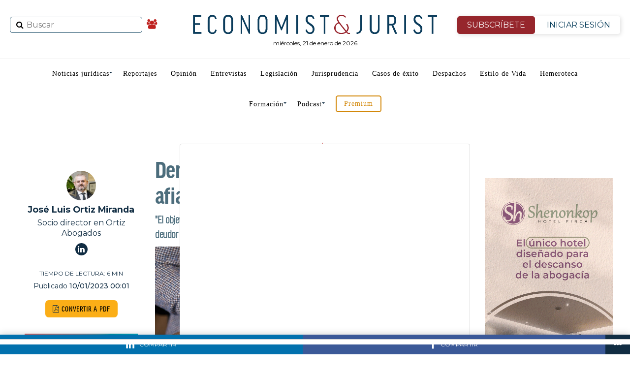

--- FILE ---
content_type: text/html; charset=UTF-8
request_url: https://www.economistjurist.es/casos-juridicos-reales/demanda-de-nulidad-de-clausula-de-afianzamiento-en-contrato-de-leasing/
body_size: 48214
content:
<!DOCTYPE html>
<html lang="es"
	prefix="og: https://ogp.me/ns#" >
   <head>
<meta charset="UTF-8" >
<meta name="viewport" id="viewport" content="width=device-width, initial-scale=1.0, maximum-scale=1.0, minimum-scale=1.0, user-scalable=no" />
<link rel="shortcut icon" href="https://www.economistjurist.es/wp-content/uploads/sites/2/2023/01/ej-favicon32x32.png" /><link rel="pingback" href="https://www.economistjurist.es/xmlrpc.php" />
<meta property="og:type" content="article" />
					<meta property="og:image" content="https://www.economistjurist.es/wp-content/uploads/sites/2/2023/01/businessman-follows-sales-chart-in-the-form-of-columns-on-table-next-to-laptop-and-1000x600.jpg" />
		<meta name="twitter:image" content="https://www.economistjurist.es/wp-content/uploads/sites/2/2023/01/businessman-follows-sales-chart-in-the-form-of-columns-on-table-next-to-laptop-and-1000x600.jpg" />
	<meta property="og:url" content="https://www.economistjurist.es/casos-juridicos-reales/demanda-de-nulidad-de-clausula-de-afianzamiento-en-contrato-de-leasing/" />
<meta property="og:title" content="Demanda de nulidad de cláusula de afianzamiento en contrato de leasing" />
<meta property="og:description" content="FECHA DE RESOLUCIÓN DEL CASO: 10-10-2022 Materia: Derecho Civil Especialidad: / Derecho Civil / Obligaciones y contratos / Otros contratos Número: 13712 Tipo de caso: Caso Judicial Voces: ARRENDAMIENTO FINANCIERO, El contrato de arrendamiento financiero (leasing) Documentos originales presentados Demanda nulidad de clausulas generales de contratación Contestación a la demanda Sentencia El caso Supuesto de hecho Cádiz, 17-03-2007 Doña Marta, suscribió un contrato de Leasing con la [&hellip;]" />
<meta property="article:published_time" content="2023-01-10 00:01:20" />
<meta property="article:modified_time" content="2023-01-09 20:06:02" />
<meta name="twitter:card" content="summary">
<meta name="twitter:url" content="https://www.economistjurist.es/casos-juridicos-reales/demanda-de-nulidad-de-clausula-de-afianzamiento-en-contrato-de-leasing/">
<meta name="twitter:title" content="Demanda de nulidad de cláusula de afianzamiento en contrato de leasing">
<meta name="twitter:description" content="FECHA DE RESOLUCIÓN DEL CASO: 10-10-2022 Materia: Derecho Civil Especialidad: / Derecho Civil / Obligaciones y contratos / Otros contratos Número: 13712 Tipo de caso: Caso Judicial Voces: ARRENDAMIENTO FINANCIERO, El contrato de arrendamiento financiero (leasing) Documentos originales presentados Demanda nulidad de clausulas generales de contratación Contestación a la demanda Sentencia El caso Supuesto de hecho Cádiz, 17-03-2007 Doña Marta, suscribió un contrato de Leasing con la [&hellip;]">
<link rel="stylesheet" href="/css/bootstrap.min.css">
<title>Demanda de nulidad de cláusula de afianzamiento en contrato de leasing | E&amp;J</title>
<meta name='robots' content='max-image-preview:large' />

<!-- All In One SEO Pack 3.7.1ob_start_detected [-1,-1] -->
<meta name="description"  content="FECHA DE RESOLUCIÓN DEL CASO: 10-10-2022 Materia: Derecho Civil Especialidad: / Derecho Civil / Obligaciones y contratos / Otros contratos Número: 13712 Tipo de" />

<meta name="keywords"  content="demanda de nulidad de cláusula de afianzamiento en contrato de leasing,afianzamiento,leasing,abusividad,solidario,maquinaria,contrato,entidad bancaria" />

<script type="application/ld+json" class="aioseop-schema">{"@context":"https://schema.org","@graph":[{"@type":"Organization","@id":"https://www.economistjurist.es/#organization","url":"https://www.economistjurist.es/","name":"Economist &amp; Jurist","sameAs":[],"logo":{"@type":"ImageObject","@id":"https://www.economistjurist.es/#logo","url":"https://www.economistjurist.es/wp-content/uploads/sites/2/2024/03/E_J-Economist_Jurist-1024.png","caption":""},"image":{"@id":"https://www.economistjurist.es/#logo"}},{"@type":"WebSite","@id":"https://www.economistjurist.es/#website","url":"https://www.economistjurist.es/","name":"Economist &amp; Jurist","publisher":{"@id":"https://www.economistjurist.es/#organization"},"potentialAction":{"@type":"SearchAction","target":"https://www.economistjurist.es/?s={search_term_string}","query-input":"required name=search_term_string"}},{"@type":"WebPage","@id":"https://www.economistjurist.es/casos-juridicos-reales/demanda-de-nulidad-de-clausula-de-afianzamiento-en-contrato-de-leasing/#webpage","url":"https://www.economistjurist.es/casos-juridicos-reales/demanda-de-nulidad-de-clausula-de-afianzamiento-en-contrato-de-leasing/","inLanguage":"es","name":"Demanda de nulidad de cláusula de afianzamiento en contrato de leasing","isPartOf":{"@id":"https://www.economistjurist.es/#website"},"breadcrumb":{"@id":"https://www.economistjurist.es/casos-juridicos-reales/demanda-de-nulidad-de-clausula-de-afianzamiento-en-contrato-de-leasing/#breadcrumblist"},"image":{"@type":"ImageObject","@id":"https://www.economistjurist.es/casos-juridicos-reales/demanda-de-nulidad-de-clausula-de-afianzamiento-en-contrato-de-leasing/#primaryimage","url":"https://www.economistjurist.es/wp-content/uploads/sites/2/2023/01/businessman-follows-sales-chart-in-the-form-of-columns-on-table-next-to-laptop-and-scaled.jpg","width":2560,"height":1707,"caption":"(Foto: E&J)"},"primaryImageOfPage":{"@id":"https://www.economistjurist.es/casos-juridicos-reales/demanda-de-nulidad-de-clausula-de-afianzamiento-en-contrato-de-leasing/#primaryimage"},"datePublished":"2023-01-09T23:01:20+01:00","dateModified":"2023-01-09T19:06:02+01:00"},{"@type":"Article","@id":"https://www.economistjurist.es/casos-juridicos-reales/demanda-de-nulidad-de-clausula-de-afianzamiento-en-contrato-de-leasing/#article","isPartOf":{"@id":"https://www.economistjurist.es/casos-juridicos-reales/demanda-de-nulidad-de-clausula-de-afianzamiento-en-contrato-de-leasing/#webpage"},"author":{"@id":"https://www.economistjurist.es/author/joseluisortizmiranda/#author"},"headline":"Demanda de nulidad de cláusula de afianzamiento en contrato de leasing","datePublished":"2023-01-09T23:01:20+01:00","dateModified":"2023-01-09T19:06:02+01:00","commentCount":0,"mainEntityOfPage":{"@id":"https://www.economistjurist.es/casos-juridicos-reales/demanda-de-nulidad-de-clausula-de-afianzamiento-en-contrato-de-leasing/#webpage"},"publisher":{"@id":"https://www.economistjurist.es/#organization"},"articleSection":"Casos de éxito, abusividad, afianzamiento, contrato, Demanda de nulidad de cláusula de afianzamiento en contrato de leasing, entidad bancaria, leasing, maquinaria, solidario, joseluisortizmiranda","image":{"@type":"ImageObject","@id":"https://www.economistjurist.es/casos-juridicos-reales/demanda-de-nulidad-de-clausula-de-afianzamiento-en-contrato-de-leasing/#primaryimage","url":"https://www.economistjurist.es/wp-content/uploads/sites/2/2023/01/businessman-follows-sales-chart-in-the-form-of-columns-on-table-next-to-laptop-and-scaled.jpg","width":2560,"height":1707,"caption":"(Foto: E&J)"}},{"@type":"Person","@id":"https://www.economistjurist.es/author/joseluisortizmiranda/#author","name":"José Luis Ortiz Miranda","sameAs":[],"image":{"@type":"ImageObject","@id":"https://www.economistjurist.es/#personlogo","url":"https://www.economistjurist.es/wp-content/uploads/sites/2/2021/06/avatar_user_294_1622623510-96x96.png","width":96,"height":96,"caption":"José Luis Ortiz Miranda"}},{"@type":"BreadcrumbList","@id":"https://www.economistjurist.es/casos-juridicos-reales/demanda-de-nulidad-de-clausula-de-afianzamiento-en-contrato-de-leasing/#breadcrumblist","itemListElement":[{"@type":"ListItem","position":1,"item":{"@type":"WebPage","@id":"https://www.economistjurist.es/","url":"https://www.economistjurist.es/","name":"Economist &amp; Jurist | Diario líder en información jurídica"}},{"@type":"ListItem","position":2,"item":{"@type":"WebPage","@id":"https://www.economistjurist.es/casos-juridicos-reales/demanda-de-nulidad-de-clausula-de-afianzamiento-en-contrato-de-leasing/","url":"https://www.economistjurist.es/casos-juridicos-reales/demanda-de-nulidad-de-clausula-de-afianzamiento-en-contrato-de-leasing/","name":"Demanda de nulidad de cláusula de afianzamiento en contrato de leasing"}}]}]}</script>
<link rel="canonical" href="https://www.economistjurist.es/casos-juridicos-reales/demanda-de-nulidad-de-clausula-de-afianzamiento-en-contrato-de-leasing/" />
<!-- All In One SEO Pack -->
<link rel='dns-prefetch' href='//widgetlogic.org' />
<link rel='dns-prefetch' href='//fonts.googleapis.com' />
<link rel="alternate" type="application/rss+xml" title="Economist &amp; Jurist &raquo; Feed" href="https://www.economistjurist.es/feed/" />
<link rel="alternate" type="application/rss+xml" title="Economist &amp; Jurist &raquo; Feed de los comentarios" href="https://www.economistjurist.es/comments/feed/" />
<script type="text/javascript" id="wpp-js" src="https://www.economistjurist.es/wp-content/plugins/wordpress-popular-posts/assets/js/wpp.min.js?ver=7.3.6" data-sampling="0" data-sampling-rate="100" data-api-url="https://www.economistjurist.es/wp-json/wordpress-popular-posts" data-post-id="143898" data-token="b36794fc78" data-lang="0" data-debug="0"></script>
<link rel="alternate" type="application/rss+xml" title="Economist &amp; Jurist &raquo; Comentario Demanda de nulidad de cláusula de afianzamiento en contrato de leasing del feed" href="https://www.economistjurist.es/casos-juridicos-reales/demanda-de-nulidad-de-clausula-de-afianzamiento-en-contrato-de-leasing/feed/" />
<link rel="alternate" title="oEmbed (JSON)" type="application/json+oembed" href="https://www.economistjurist.es/wp-json/oembed/1.0/embed?url=https%3A%2F%2Fwww.economistjurist.es%2Fcasos-juridicos-reales%2Fdemanda-de-nulidad-de-clausula-de-afianzamiento-en-contrato-de-leasing%2F" />
<link rel="alternate" title="oEmbed (XML)" type="text/xml+oembed" href="https://www.economistjurist.es/wp-json/oembed/1.0/embed?url=https%3A%2F%2Fwww.economistjurist.es%2Fcasos-juridicos-reales%2Fdemanda-de-nulidad-de-clausula-de-afianzamiento-en-contrato-de-leasing%2F&#038;format=xml" />
		<style>
			.lazyload,
			.lazyloading {
				max-width: 100%;
			}
		</style>
		<style id='wp-img-auto-sizes-contain-inline-css' type='text/css'>
img:is([sizes=auto i],[sizes^="auto," i]){contain-intrinsic-size:3000px 1500px}
/*# sourceURL=wp-img-auto-sizes-contain-inline-css */
</style>
<link rel='stylesheet' id='twb-open-sans-css' href='https://fonts.googleapis.com/css?family=Open+Sans%3A300%2C400%2C500%2C600%2C700%2C800&#038;display=swap&#038;ver=8c999c018e7297228eedfe35154b8690' type='text/css' media='all' />
<link rel='stylesheet' id='twbbwg-global-css' href='https://www.economistjurist.es/wp-content/plugins/photo-gallery/booster/assets/css/global.css?ver=1.0.0' type='text/css' media='all' />
<link rel='stylesheet' id='mec-select2-style-css' href='https://www.economistjurist.es/wp-content/plugins/modern-events-calendar-lite/assets/packages/select2/select2.min.css?ver=6.5.3' type='text/css' media='all' />
<link rel='stylesheet' id='mec-font-icons-css' href='https://www.economistjurist.es/wp-content/plugins/modern-events-calendar-lite/assets/css/iconfonts.css?ver=8c999c018e7297228eedfe35154b8690' type='text/css' media='all' />
<link rel='stylesheet' id='mec-frontend-style-css' href='https://www.economistjurist.es/wp-content/plugins/modern-events-calendar-lite/assets/css/frontend.min.css?ver=6.5.3' type='text/css' media='all' />
<link rel='stylesheet' id='mec-tooltip-style-css' href='https://www.economistjurist.es/wp-content/plugins/modern-events-calendar-lite/assets/packages/tooltip/tooltip.css?ver=8c999c018e7297228eedfe35154b8690' type='text/css' media='all' />
<link rel='stylesheet' id='mec-tooltip-shadow-style-css' href='https://www.economistjurist.es/wp-content/plugins/modern-events-calendar-lite/assets/packages/tooltip/tooltipster-sideTip-shadow.min.css?ver=8c999c018e7297228eedfe35154b8690' type='text/css' media='all' />
<link rel='stylesheet' id='featherlight-css' href='https://www.economistjurist.es/wp-content/plugins/modern-events-calendar-lite/assets/packages/featherlight/featherlight.css?ver=8c999c018e7297228eedfe35154b8690' type='text/css' media='all' />
<link rel='stylesheet' id='mec-lity-style-css' href='https://www.economistjurist.es/wp-content/plugins/modern-events-calendar-lite/assets/packages/lity/lity.min.css?ver=8c999c018e7297228eedfe35154b8690' type='text/css' media='all' />
<link rel='stylesheet' id='mec-general-calendar-style-css' href='https://www.economistjurist.es/wp-content/plugins/modern-events-calendar-lite/assets/css/mec-general-calendar.css?ver=8c999c018e7297228eedfe35154b8690' type='text/css' media='all' />
<style id='wp-emoji-styles-inline-css' type='text/css'>

	img.wp-smiley, img.emoji {
		display: inline !important;
		border: none !important;
		box-shadow: none !important;
		height: 1em !important;
		width: 1em !important;
		margin: 0 0.07em !important;
		vertical-align: -0.1em !important;
		background: none !important;
		padding: 0 !important;
	}
/*# sourceURL=wp-emoji-styles-inline-css */
</style>
<style id='classic-theme-styles-inline-css' type='text/css'>
/*! This file is auto-generated */
.wp-block-button__link{color:#fff;background-color:#32373c;border-radius:9999px;box-shadow:none;text-decoration:none;padding:calc(.667em + 2px) calc(1.333em + 2px);font-size:1.125em}.wp-block-file__button{background:#32373c;color:#fff;text-decoration:none}
/*# sourceURL=/wp-includes/css/classic-themes.min.css */
</style>
<link rel='stylesheet' id='block-widget-css' href='https://www.economistjurist.es/wp-content/plugins/widget-logic/block_widget/css/widget.css?ver=1764001208' type='text/css' media='all' />
<link rel='stylesheet' id='contact-form-7-css' href='https://www.economistjurist.es/wp-content/plugins/contact-form-7/includes/css/styles.css?ver=6.1.3' type='text/css' media='all' />
<link rel='stylesheet' id='pmpro_frontend-css' href='https://www.economistjurist.es/wp-content/plugins/paid-memberships-pro/css/frontend.css?ver=2.12.10' type='text/css' media='screen' />
<link rel='stylesheet' id='pmpro_print-css' href='https://www.economistjurist.es/wp-content/plugins/paid-memberships-pro/css/print.css?ver=2.12.10' type='text/css' media='print' />
<link rel='stylesheet' id='bwg_fonts-css' href='https://www.economistjurist.es/wp-content/plugins/photo-gallery/css/bwg-fonts/fonts.css?ver=0.0.1' type='text/css' media='all' />
<link rel='stylesheet' id='sumoselect-css' href='https://www.economistjurist.es/wp-content/plugins/photo-gallery/css/sumoselect.min.css?ver=3.4.6' type='text/css' media='all' />
<link rel='stylesheet' id='mCustomScrollbar-css' href='https://www.economistjurist.es/wp-content/plugins/photo-gallery/css/jquery.mCustomScrollbar.min.css?ver=3.1.5' type='text/css' media='all' />
<link rel='stylesheet' id='bwg_googlefonts-css' href='https://fonts.googleapis.com/css?family=Ubuntu&#038;subset=greek,latin,greek-ext,vietnamese,cyrillic-ext,latin-ext,cyrillic' type='text/css' media='all' />
<link rel='stylesheet' id='bwg_frontend-css' href='https://www.economistjurist.es/wp-content/plugins/photo-gallery/css/bwg_frontend.css?ver=1.8.35' type='text/css' media='all' />
<link rel='stylesheet' id='wordpress-popular-posts-css-css' href='https://www.economistjurist.es/wp-content/plugins/wordpress-popular-posts/assets/css/wpp.css?ver=7.3.6' type='text/css' media='all' />
<link rel='stylesheet' id='mvp-custom-style-css' href='https://www.economistjurist.es/wp-content/themes/zox-news/style.css?ver=8c999c018e7297228eedfe35154b8690' type='text/css' media='all' />
<style id='mvp-custom-style-inline-css' type='text/css'>


#mvp-wallpaper {
	background: url() no-repeat 50% 0;
	}

#mvp-foot-copy a {
	color: #042038;
	}

#mvp-content-main p a,
.mvp-post-add-main p a {
	box-shadow: inset 0 -4px 0 #042038;
	}

#mvp-content-main p a:hover,
.mvp-post-add-main p a:hover {
	background: #042038;
	}

a,
a:visited,
.post-info-name a,
.woocommerce .woocommerce-breadcrumb a {
	color: #bf221f;
	}

#mvp-side-wrap a:hover {
	color: #bf221f;
	}

.mvp-fly-top:hover,
.mvp-vid-box-wrap,
ul.mvp-soc-mob-list li.mvp-soc-mob-com {
	background: #042038;
	}

nav.mvp-fly-nav-menu ul li.menu-item-has-children:after,
.mvp-feat1-left-wrap span.mvp-cd-cat,
.mvp-widget-feat1-top-story span.mvp-cd-cat,
.mvp-widget-feat2-left-cont span.mvp-cd-cat,
.mvp-widget-dark-feat span.mvp-cd-cat,
.mvp-widget-dark-sub span.mvp-cd-cat,
.mvp-vid-wide-text span.mvp-cd-cat,
.mvp-feat2-top-text span.mvp-cd-cat,
.mvp-feat3-main-story span.mvp-cd-cat,
.mvp-feat3-sub-text span.mvp-cd-cat,
.mvp-feat4-main-text span.mvp-cd-cat,
.woocommerce-message:before,
.woocommerce-info:before,
.woocommerce-message:before {
	color: #042038;
	}

#searchform input,
.mvp-authors-name {
	border-bottom: 1px solid #042038;
	}

.mvp-fly-top:hover {
	border-top: 1px solid #042038;
	border-left: 1px solid #042038;
	border-bottom: 1px solid #042038;
	}

.woocommerce .widget_price_filter .ui-slider .ui-slider-handle,
.woocommerce #respond input#submit.alt,
.woocommerce a.button.alt,
.woocommerce button.button.alt,
.woocommerce input.button.alt,
.woocommerce #respond input#submit.alt:hover,
.woocommerce a.button.alt:hover,
.woocommerce button.button.alt:hover,
.woocommerce input.button.alt:hover {
	background-color: #042038;
	}

.woocommerce-error,
.woocommerce-info,
.woocommerce-message {
	border-top-color: #042038;
	}

ul.mvp-feat1-list-buts li.active span.mvp-feat1-list-but,
span.mvp-widget-home-title,
span.mvp-post-cat,
span.mvp-feat1-pop-head {
	background: #bf221f;
	}

.woocommerce span.onsale {
	background-color: #bf221f;
	}

.mvp-widget-feat2-side-more-but,
.woocommerce .star-rating span:before,
span.mvp-prev-next-label,
.mvp-cat-date-wrap .sticky {
	color: #bf221f !important;
	}

#mvp-main-nav-top,
#mvp-fly-wrap,
.mvp-soc-mob-right,
#mvp-main-nav-small-cont {
	background: #000000;
	}

#mvp-main-nav-small .mvp-fly-but-wrap span,
#mvp-main-nav-small .mvp-search-but-wrap span,
.mvp-nav-top-left .mvp-fly-but-wrap span,
#mvp-fly-wrap .mvp-fly-but-wrap span {
	background: #555555;
	}

.mvp-nav-top-right .mvp-nav-search-but,
span.mvp-fly-soc-head,
.mvp-soc-mob-right i,
#mvp-main-nav-small span.mvp-nav-search-but,
#mvp-main-nav-small .mvp-nav-menu ul li a  {
	color: #555555;
	}

#mvp-main-nav-small .mvp-nav-menu ul li.menu-item-has-children a:after {
	border-color: #555555 transparent transparent transparent;
	}

#mvp-nav-top-wrap span.mvp-nav-search-but:hover,
#mvp-main-nav-small span.mvp-nav-search-but:hover {
	color: #042038;
	}

#mvp-nav-top-wrap .mvp-fly-but-wrap:hover span,
#mvp-main-nav-small .mvp-fly-but-wrap:hover span,
span.mvp-woo-cart-num:hover {
	background: #042038;
	}

#mvp-main-nav-bot-cont {
	background: #ffffff;
	}

#mvp-nav-bot-wrap .mvp-fly-but-wrap span,
#mvp-nav-bot-wrap .mvp-search-but-wrap span {
	background: #112d43;
	}

#mvp-nav-bot-wrap span.mvp-nav-search-but,
#mvp-nav-bot-wrap .mvp-nav-menu ul li a {
	color: #112d43;
	}

#mvp-nav-bot-wrap .mvp-nav-menu ul li.menu-item-has-children a:after {
	border-color: #112d43 transparent transparent transparent;
	}

.mvp-nav-menu ul li:hover a {
	border-bottom: 5px solid #c6161d;
	}

#mvp-nav-bot-wrap .mvp-fly-but-wrap:hover span {
	background: #c6161d;
	}

#mvp-nav-bot-wrap span.mvp-nav-search-but:hover {
	color: #c6161d;
	}

body,
.mvp-feat1-feat-text p,
.mvp-feat2-top-text p,
.mvp-feat3-main-text p,
.mvp-feat3-sub-text p,
#searchform input,
.mvp-author-info-text,
span.mvp-post-excerpt,
.mvp-nav-menu ul li ul.sub-menu li a,
nav.mvp-fly-nav-menu ul li a,
.mvp-ad-label,
span.mvp-feat-caption,
.mvp-post-tags a,
.mvp-post-tags a:visited,
span.mvp-author-box-name a,
#mvp-author-box-text p,
.mvp-post-gallery-text p,
ul.mvp-soc-mob-list li span,
#comments,
h3#reply-title,
h2.comments,
#mvp-foot-copy p,
span.mvp-fly-soc-head,
.mvp-post-tags-header,
span.mvp-prev-next-label,
span.mvp-post-add-link-but,
#mvp-comments-button a,
#mvp-comments-button span.mvp-comment-but-text,
.woocommerce ul.product_list_widget span.product-title,
.woocommerce ul.product_list_widget li a,
.woocommerce #reviews #comments ol.commentlist li .comment-text p.meta,
.woocommerce div.product p.price,
.woocommerce div.product p.price ins,
.woocommerce div.product p.price del,
.woocommerce ul.products li.product .price del,
.woocommerce ul.products li.product .price ins,
.woocommerce ul.products li.product .price,
.woocommerce #respond input#submit,
.woocommerce a.button,
.woocommerce button.button,
.woocommerce input.button,
.woocommerce .widget_price_filter .price_slider_amount .button,
.woocommerce span.onsale,
.woocommerce-review-link,
#woo-content p.woocommerce-result-count,
.woocommerce div.product .woocommerce-tabs ul.tabs li a,
a.mvp-inf-more-but,
span.mvp-cont-read-but,
span.mvp-cd-cat,
span.mvp-cd-date,
.mvp-feat4-main-text p,
span.mvp-woo-cart-num,
span.mvp-widget-home-title2,
.wp-caption,
#mvp-content-main p.wp-caption-text,
.gallery-caption,
.mvp-post-add-main p.wp-caption-text,
#bbpress-forums,
#bbpress-forums p,
.protected-post-form input,
#mvp-feat6-text p {
	font-family: 'Montserrat', sans-serif;
	}

.mvp-blog-story-text p,
span.mvp-author-page-desc,
#mvp-404 p,
.mvp-widget-feat1-bot-text p,
.mvp-widget-feat2-left-text p,
.mvp-flex-story-text p,
.mvp-search-text p,
#mvp-content-main p,
.mvp-post-add-main p,
#mvp-content-main ul li,
#mvp-content-main ol li,
.rwp-summary,
.rwp-u-review__comment,
.mvp-feat5-mid-main-text p,
.mvp-feat5-small-main-text p {
	font-family: 'PT Serif', sans-serif;
	}

.mvp-nav-menu ul li a,
#mvp-foot-menu ul li a {
	font-family: 'Oswald', sans-serif;
	}


.mvp-feat1-sub-text h2,
.mvp-feat1-pop-text h2,
.mvp-feat1-list-text h2,
.mvp-widget-feat1-top-text h2,
.mvp-widget-feat1-bot-text h2,
.mvp-widget-dark-feat-text h2,
.mvp-widget-dark-sub-text h2,
.mvp-widget-feat2-left-text h2,
.mvp-widget-feat2-right-text h2,
.mvp-blog-story-text h2,
.mvp-flex-story-text h2,
.mvp-vid-wide-more-text p,
.mvp-prev-next-text p,
.mvp-related-text,
.mvp-post-more-text p,
h2.mvp-authors-latest a,
.mvp-feat2-bot-text h2,
.mvp-feat3-sub-text h2,
.mvp-feat3-main-text h2,
.mvp-feat4-main-text h2,
.mvp-feat5-text h2,
.mvp-feat5-mid-main-text h2,
.mvp-feat5-small-main-text h2,
.mvp-feat5-mid-sub-text h2,
#mvp-feat6-text h2,
.alp-related-posts-wrapper .alp-related-post .post-title {
	font-family: 'Oswald', sans-serif;
	}

.mvp-feat2-top-text h2,
.mvp-feat1-feat-text h2,
h1.mvp-post-title,
h1.mvp-post-title-wide,
.mvp-drop-nav-title h4,
#mvp-content-main blockquote p,
.mvp-post-add-main blockquote p,
#mvp-404 h1,
#woo-content h1.page-title,
.woocommerce div.product .product_title,
.woocommerce ul.products li.product h3,
.alp-related-posts .current .post-title {
	font-family: 'Oswald', sans-serif;
	}

span.mvp-feat1-pop-head,
.mvp-feat1-pop-text:before,
span.mvp-feat1-list-but,
span.mvp-widget-home-title,
.mvp-widget-feat2-side-more,
span.mvp-post-cat,
span.mvp-page-head,
h1.mvp-author-top-head,
.mvp-authors-name,
#mvp-content-main h1,
#mvp-content-main h2,
#mvp-content-main h3,
#mvp-content-main h4,
#mvp-content-main h5,
#mvp-content-main h6,
.woocommerce .related h2,
.woocommerce div.product .woocommerce-tabs .panel h2,
.woocommerce div.product .product_title,
.mvp-feat5-side-list .mvp-feat1-list-img:after {
	font-family: 'Montserrat', sans-serif;
	}

	

	#mvp-leader-wrap {
		position: relative;
		}
	#mvp-site-main {
		margin-top: 0;
		}
	#mvp-leader-wrap {
		top: 0 !important;
		}
		

	.mvp-post-main-out,
	.mvp-post-main-in {
		margin-right: 0 !important;
		}
	#mvp-post-feat-img img {
		width: 100%;
		}
	#mvp-post-content,
	#mvp-post-add-box {
		float: none;
		margin: 0 auto;
		max-width: 750px;
		}
		

	.alp-advert {
		display: none;
	}
	.alp-related-posts-wrapper .alp-related-posts .current {
		margin: 0 0 10px;
	}
		

 	#mysticky-nav.wrapfixed ul li.menu-item a {
    color: #ffffff !important;
}
	.btn-isesion {
	color: #96262C !important;
	}
#mvp-foot-wrap {
    background: #112d43;
}
#mvp-foot-bot {
    background: #0e2638;
}
#mvp-foot-copy p {
    color: #fff;
}
ul.mvp-foot-soc-list li a {
   background: #0e2638;
}
ul.mvp-feat1-list-buts li.active span.mvp-feat1-list-but, span.mvp-widget-home-title, span.mvp-post-cat, span.mvp-feat1-pop-head {
    background: #680e12;
}
.pagination .current {
    background: #d79422 !important;
border-color: #583d0f !important;;
}
/* lo mas leido home */
.lmltable {
    width: 100%;
    border-collapse: separate;
    border-spacing: 0 10px; /* Añade espacio entre las filas */
    margin: 20px 0;
    font-family: 'Roboto', sans-serif;
    background-color: #ffffff;
}

.lmltr {
    background-color: #f8f8f8;
    transition: background-color 0.4s ease, transform 0.3s ease;
    border-radius: 10px; /* Bordes redondeados */
    box-shadow: 0 4px 8px rgba(0, 0, 0, 0.1); /* Sombra para cada fila */
}

.lmltr:hover {
    background-color: #0073e6;
    color: #ffffff;
    transform: translateY(-5px); /* Hace que la fila flote ligeramente */
}

.lmltd {
    padding: 15px 20px;
    font-size: 16px;
    text-align: left;
    vertical-align: middle;
    color: #333;
    transition: color 0.3s ease;
}

.lmltd:first-child {
    text-align: center;
    border-right: 1px solid #ccc;
    font-weight: bold;
    font-size: 24px;
    transition: color 0.3s ease, transform 0.3s ease;
}

.lmlnro {
    font-size: 36px;
    color: #1c6375;
    transition: transform 0.3s ease; /* Cambia de escala */
}

.lmltr:hover .lmlnro {
    transform: scale(1.2); /* Aumenta el tamaño del número */
}

.lmla {
    font-size: 18px;
    font-weight: 500;
    text-decoration: none;
    color: #0073e6;
    transition: color 0.3s ease;
}

.lmla:hover {
    color: #ffffff;
}

.lmltable tbody tr:last-child td {
    border-bottom: none;
}

/* boton anunciate */
.anunciate{
    display: block;
    border: 2px solid #d3880a;
    border-radius: 5px;
    padding: 8px 15px;
    color: #d3880a !important;
}
*/ newsletter */
#mc_embed_signup {
    border: 1px solid #ddd;
    padding: 10px;
    display: flex;
    justify-content: center;
    align-items: center;
    border-radius: 8px;
    max-width: 100%;
    margin-bottom: 30px;
}

#mc-embedded-subscribe-form {
    display: flex;
    align-items: center;
    width: 100%;
    max-width: 800px;
    flex-direction: row; /* Mantiene todo en fila en pantallas grandes */
}

#mc_embed_signup_scroll {
    display: flex;
    width: 100%;
    justify-content: space-between;
    align-items: center;
}

/* Para dispositivos móviles */
@media (max-width: 768px) {
    #mc-embedded-subscribe-form {
        flex-direction: column; /* Coloca el texto arriba */
    }
#mvp-article-wrap, #mvp-article-cont, .mvp-article-wrap {
    margin-top: 40px;
}
.div-categoria{
	margin-top:40px  !important;
}
  mc-embedded-subscribe-form  h2 {
        margin-bottom: 15px;
        text-align: center;
    }

    #mc_embed_signup_scroll {
        flex-direction: row; /* Mantiene el input y el botón en la misma fila */
        justify-content: center;
        width: 100%;
    }

    .mc-field-group, .clearnews {
        flex-grow: 1;
        width: auto;
        margin-right: 10px;
    }

    .clearnews {
        margin-right: 0; /* Elimina margen del botón en móviles */
    }
.cp-seccion1{
display:none;
}
}
/* Para dispositivos móviles */
@media (max-width: 768px) {
  
#mvp-article-wrap, #mvp-article-cont, .mvp-article-wrap {
    margin-top: 40px;
}
.div-categoria{
	margin-top:40px  !important;
}
}
		
/*# sourceURL=mvp-custom-style-inline-css */
</style>
<link rel='stylesheet' id='mvp-reset-css' href='https://www.economistjurist.es/wp-content/themes/zox-news/css/reset.css?ver=8c999c018e7297228eedfe35154b8690' type='text/css' media='all' />
<link rel='stylesheet' id='fontawesome-css' href='https://www.economistjurist.es/wp-content/themes/zox-news/font-awesome/css/font-awesome.css?ver=8c999c018e7297228eedfe35154b8690' type='text/css' media='all' />
<link rel='stylesheet' id='mvp-fonts-css' href='//fonts.googleapis.com/css?family=Advent+Pro%3A700%26subset%3Dlatin%2Clatin-ext%2Ccyrillic%2Ccyrillic-ext%2Cgreek-ext%2Cgreek%2Cvietnamese%7COpen+Sans%3A700%26subset%3Dlatin%2Clatin-ext%2Ccyrillic%2Ccyrillic-ext%2Cgreek-ext%2Cgreek%2Cvietnamese%7CAnton%3A400%26subset%3Dlatin%2Clatin-ext%2Ccyrillic%2Ccyrillic-ext%2Cgreek-ext%2Cgreek%2Cvietnamese%7COswald%3A100%2C200%2C300%2C400%2C500%2C600%2C700%2C800%2C900%26subset%3Dlatin%2Clatin-ext%2Ccyrillic%2Ccyrillic-ext%2Cgreek-ext%2Cgreek%2Cvietnamese%7COswald%3A100%2C200%2C300%2C400%2C500%2C600%2C700%2C800%2C900%26subset%3Dlatin%2Clatin-ext%2Ccyrillic%2Ccyrillic-ext%2Cgreek-ext%2Cgreek%2Cvietnamese%7CMontserrat%3A100%2C200%2C300%2C400%2C500%2C600%2C700%2C800%2C900%26subset%3Dlatin%2Clatin-ext%2Ccyrillic%2Ccyrillic-ext%2Cgreek-ext%2Cgreek%2Cvietnamese%7CMontserrat%3A100%2C200%2C300%2C400%2C500%2C600%2C700%2C800%2C900%26subset%3Dlatin%2Clatin-ext%2Ccyrillic%2Ccyrillic-ext%2Cgreek-ext%2Cgreek%2Cvietnamese%7CPT+Serif%3A100%2C200%2C300%2C400%2C500%2C600%2C700%2C800%2C900%26subset%3Dlatin%2Clatin-ext%2Ccyrillic%2Ccyrillic-ext%2Cgreek-ext%2Cgreek%2Cvietnamese%7COswald%3A100%2C200%2C300%2C400%2C500%2C600%2C700%2C800%2C900%26subset%3Dlatin%2Clatin-ext%2Ccyrillic%2Ccyrillic-ext%2Cgreek-ext%2Cgreek%2Cvietnamese' type='text/css' media='all' />
<link rel='stylesheet' id='mvp-media-queries-css' href='https://www.economistjurist.es/wp-content/themes/zox-news/css/media-queries.css?ver=8c999c018e7297228eedfe35154b8690' type='text/css' media='all' />
<link rel="https://api.w.org/" href="https://www.economistjurist.es/wp-json/" /><link rel="alternate" title="JSON" type="application/json" href="https://www.economistjurist.es/wp-json/wp/v2/posts/143898" /><link rel="EditURI" type="application/rsd+xml" title="RSD" href="https://www.economistjurist.es/xmlrpc.php?rsd" />

<link rel='shortlink' href='https://www.economistjurist.es/?p=143898' />

<!-- This site is using AdRotate v5.16 to display their advertisements - https://ajdg.solutions/ -->
<!-- AdRotate CSS -->
<style type="text/css" media="screen">
	.g { margin:0px; padding:0px; overflow:hidden; line-height:1; zoom:1; }
	.g img { height:auto; }
	.g-col { position:relative; float:left; }
	.g-col:first-child { margin-left: 0; }
	.g-col:last-child { margin-right: 0; }
	@media only screen and (max-width: 480px) {
		.g-col, .g-dyn, .g-single { width:100%; margin-left:0; margin-right:0; }
	}
</style>
<!-- /AdRotate CSS -->

<style id="mystickymenu" type="text/css">#mysticky-nav { width:100%; position: static; height: auto !important; }#mysticky-nav.wrapfixed { position:fixed; left: 0px; margin-top:0px;  z-index: 99990; -webkit-transition: 0.3s; -moz-transition: 0.3s; -o-transition: 0.3s; transition: 0.3s; -ms-filter:"progid:DXImageTransform.Microsoft.Alpha(Opacity=90)"; filter: alpha(opacity=90); opacity:0.9; background-color: #112d43;}#mysticky-nav.wrapfixed .myfixed{ background-color: #112d43; position: relative;top: auto;left: auto;right: auto;}#mysticky-nav.wrapfixed ul li.menu-item a { color: #ffffff;}#mysticky-nav .myfixed { margin:0 auto; float:none; border:0px; background:none; max-width:100%; }</style>			<style type="text/css">
																															</style>
					<style type="text/css">.pp-podcast {opacity: 0;}</style>
				<script>
			document.documentElement.className = document.documentElement.className.replace('no-js', 'js');
		</script>
		            <style id="wpp-loading-animation-styles">@-webkit-keyframes bgslide{from{background-position-x:0}to{background-position-x:-200%}}@keyframes bgslide{from{background-position-x:0}to{background-position-x:-200%}}.wpp-widget-block-placeholder,.wpp-shortcode-placeholder{margin:0 auto;width:60px;height:3px;background:#dd3737;background:linear-gradient(90deg,#dd3737 0%,#571313 10%,#dd3737 100%);background-size:200% auto;border-radius:3px;-webkit-animation:bgslide 1s infinite linear;animation:bgslide 1s infinite linear}</style>
                <style>
        #ej-bottom-popup {
            position: fixed;
            left: 0;
            right: 0;
            bottom: 0;
            z-index: 999999;
            background: transparent;
            transform: translateY(100%);
            opacity: 0;
            transition: transform 0.35s ease, opacity 0.35s ease;
        }

        #ej-bottom-popup.ej-popup-visible {
            transform: translateY(0);
            opacity: 1;
        }

        #ej-bottom-popup.ej-popup-hidden {
            display: none;
        }

        .ej-popup-inner {
            width: 100%;
            position: relative;
        }

        /* Imágenes a todo el ancho */
        #ej-bottom-popup img {
            width: 100%;
            height: auto;
            display: block;
        }

        /* Mostrar solo desktop */
        @media (max-width: 720px) {
            #ittie { display: none !important; }
        }
        /* Mostrar solo móvil */
        @media (min-width: 720px) {
            #ittim { display: none !important; }
        }

        /* BOTÓN DE CIERRE (X) — MEJORADA */
        #ej-popup-close {
            position: absolute;
            top: 10px;
            right: 12px;
            width: 34px;
            height: 34px;
            background: rgba(0,0,0,0.55);
            color: #fff;
            border: none;
            border-radius: 50%;
            cursor: pointer;
            font-size: 22px;
            font-weight: bold;
            line-height: 1;
            display: flex;
            align-items: center;
            justify-content: center;
            backdrop-filter: blur(4px);
            transition: background 0.2s ease;
        }

        #ej-popup-close:hover {
            background: rgba(0,0,0,0.75);
        }

        /* Móvil: hacer el botón un poco más grande para facilitar el toque */
        @media (max-width: 720px) {
            #ej-popup-close {
                width: 40px;
                height: 40px;
                font-size: 26px;
                top: 8px;
                right: 10px;
            }
        }
    </style>
    <meta name="generator" content="Elementor 3.21.4; features: e_optimized_assets_loading, additional_custom_breakpoints; settings: css_print_method-internal, google_font-enabled, font_display-auto">
<style type="text/css">.mec-wrap, .mec-wrap div:not([class^="elementor-"]), .lity-container, .mec-wrap h1, .mec-wrap h2, .mec-wrap h3, .mec-wrap h4, .mec-wrap h5, .mec-wrap h6, .entry-content .mec-wrap h1, .entry-content .mec-wrap h2, .entry-content .mec-wrap h3, .entry-content .mec-wrap h4, .entry-content .mec-wrap h5, .entry-content .mec-wrap h6, .mec-wrap .mec-totalcal-box input[type="submit"], .mec-wrap .mec-totalcal-box .mec-totalcal-view span, .mec-agenda-event-title a, .lity-content .mec-events-meta-group-booking select, .lity-content .mec-book-ticket-variation h5, .lity-content .mec-events-meta-group-booking input[type="number"], .lity-content .mec-events-meta-group-booking input[type="text"], .lity-content .mec-events-meta-group-booking input[type="email"],.mec-organizer-item a, .mec-single-event .mec-events-meta-group-booking ul.mec-book-tickets-container li.mec-book-ticket-container label { font-family: "Montserrat", -apple-system, BlinkMacSystemFont, "Segoe UI", Roboto, sans-serif;}.mec-event-content p, .mec-search-bar-result .mec-event-detail{ font-family: Roboto, sans-serif;} .mec-wrap .mec-totalcal-box input, .mec-wrap .mec-totalcal-box select, .mec-checkboxes-search .mec-searchbar-category-wrap, .mec-wrap .mec-totalcal-box .mec-totalcal-view span { font-family: "Roboto", Helvetica, Arial, sans-serif; }.mec-event-grid-modern .event-grid-modern-head .mec-event-day, .mec-event-list-minimal .mec-time-details, .mec-event-list-minimal .mec-event-detail, .mec-event-list-modern .mec-event-detail, .mec-event-grid-minimal .mec-time-details, .mec-event-grid-minimal .mec-event-detail, .mec-event-grid-simple .mec-event-detail, .mec-event-cover-modern .mec-event-place, .mec-event-cover-clean .mec-event-place, .mec-calendar .mec-event-article .mec-localtime-details div, .mec-calendar .mec-event-article .mec-event-detail, .mec-calendar.mec-calendar-daily .mec-calendar-d-top h2, .mec-calendar.mec-calendar-daily .mec-calendar-d-top h3, .mec-toggle-item-col .mec-event-day, .mec-weather-summary-temp { font-family: "Roboto", sans-serif; } .mec-fes-form, .mec-fes-list, .mec-fes-form input, .mec-event-date .mec-tooltip .box, .mec-event-status .mec-tooltip .box, .ui-datepicker.ui-widget, .mec-fes-form button[type="submit"].mec-fes-sub-button, .mec-wrap .mec-timeline-events-container p, .mec-wrap .mec-timeline-events-container h4, .mec-wrap .mec-timeline-events-container div, .mec-wrap .mec-timeline-events-container a, .mec-wrap .mec-timeline-events-container span { font-family: -apple-system, BlinkMacSystemFont, "Segoe UI", Roboto, sans-serif !important; }.mec-event-grid-minimal .mec-modal-booking-button:hover, .mec-events-timeline-wrap .mec-organizer-item a, .mec-events-timeline-wrap .mec-organizer-item:after, .mec-events-timeline-wrap .mec-shortcode-organizers i, .mec-timeline-event .mec-modal-booking-button, .mec-wrap .mec-map-lightbox-wp.mec-event-list-classic .mec-event-date, .mec-timetable-t2-col .mec-modal-booking-button:hover, .mec-event-container-classic .mec-modal-booking-button:hover, .mec-calendar-events-side .mec-modal-booking-button:hover, .mec-event-grid-yearly  .mec-modal-booking-button, .mec-events-agenda .mec-modal-booking-button, .mec-event-grid-simple .mec-modal-booking-button, .mec-event-list-minimal  .mec-modal-booking-button:hover, .mec-timeline-month-divider,  .mec-wrap.colorskin-custom .mec-totalcal-box .mec-totalcal-view span:hover,.mec-wrap.colorskin-custom .mec-calendar.mec-event-calendar-classic .mec-selected-day,.mec-wrap.colorskin-custom .mec-color, .mec-wrap.colorskin-custom .mec-event-sharing-wrap .mec-event-sharing > li:hover a, .mec-wrap.colorskin-custom .mec-color-hover:hover, .mec-wrap.colorskin-custom .mec-color-before *:before ,.mec-wrap.colorskin-custom .mec-widget .mec-event-grid-classic.owl-carousel .owl-nav i,.mec-wrap.colorskin-custom .mec-event-list-classic a.magicmore:hover,.mec-wrap.colorskin-custom .mec-event-grid-simple:hover .mec-event-title,.mec-wrap.colorskin-custom .mec-single-event .mec-event-meta dd.mec-events-event-categories:before,.mec-wrap.colorskin-custom .mec-single-event-date:before,.mec-wrap.colorskin-custom .mec-single-event-time:before,.mec-wrap.colorskin-custom .mec-events-meta-group.mec-events-meta-group-venue:before,.mec-wrap.colorskin-custom .mec-calendar .mec-calendar-side .mec-previous-month i,.mec-wrap.colorskin-custom .mec-calendar .mec-calendar-side .mec-next-month:hover,.mec-wrap.colorskin-custom .mec-calendar .mec-calendar-side .mec-previous-month:hover,.mec-wrap.colorskin-custom .mec-calendar .mec-calendar-side .mec-next-month:hover,.mec-wrap.colorskin-custom .mec-calendar.mec-event-calendar-classic dt.mec-selected-day:hover,.mec-wrap.colorskin-custom .mec-infowindow-wp h5 a:hover, .colorskin-custom .mec-events-meta-group-countdown .mec-end-counts h3,.mec-calendar .mec-calendar-side .mec-next-month i,.mec-wrap .mec-totalcal-box i,.mec-calendar .mec-event-article .mec-event-title a:hover,.mec-attendees-list-details .mec-attendee-profile-link a:hover,.mec-wrap.colorskin-custom .mec-next-event-details li i, .mec-next-event-details i:before, .mec-marker-infowindow-wp .mec-marker-infowindow-count, .mec-next-event-details a,.mec-wrap.colorskin-custom .mec-events-masonry-cats a.mec-masonry-cat-selected,.lity .mec-color,.lity .mec-color-before :before,.lity .mec-color-hover:hover,.lity .mec-wrap .mec-color,.lity .mec-wrap .mec-color-before :before,.lity .mec-wrap .mec-color-hover:hover,.leaflet-popup-content .mec-color,.leaflet-popup-content .mec-color-before :before,.leaflet-popup-content .mec-color-hover:hover,.leaflet-popup-content .mec-wrap .mec-color,.leaflet-popup-content .mec-wrap .mec-color-before :before,.leaflet-popup-content .mec-wrap .mec-color-hover:hover, .mec-calendar.mec-calendar-daily .mec-calendar-d-table .mec-daily-view-day.mec-daily-view-day-active.mec-color, .mec-map-boxshow div .mec-map-view-event-detail.mec-event-detail i,.mec-map-boxshow div .mec-map-view-event-detail.mec-event-detail:hover,.mec-map-boxshow .mec-color,.mec-map-boxshow .mec-color-before :before,.mec-map-boxshow .mec-color-hover:hover,.mec-map-boxshow .mec-wrap .mec-color,.mec-map-boxshow .mec-wrap .mec-color-before :before,.mec-map-boxshow .mec-wrap .mec-color-hover:hover, .mec-choosen-time-message, .mec-booking-calendar-month-navigation .mec-next-month:hover, .mec-booking-calendar-month-navigation .mec-previous-month:hover, .mec-yearly-view-wrap .mec-agenda-event-title a:hover, .mec-yearly-view-wrap .mec-yearly-title-sec .mec-next-year i, .mec-yearly-view-wrap .mec-yearly-title-sec .mec-previous-year i, .mec-yearly-view-wrap .mec-yearly-title-sec .mec-next-year:hover, .mec-yearly-view-wrap .mec-yearly-title-sec .mec-previous-year:hover, .mec-av-spot .mec-av-spot-head .mec-av-spot-box span, .mec-wrap.colorskin-custom .mec-calendar .mec-calendar-side .mec-previous-month:hover .mec-load-month-link, .mec-wrap.colorskin-custom .mec-calendar .mec-calendar-side .mec-next-month:hover .mec-load-month-link, .mec-yearly-view-wrap .mec-yearly-title-sec .mec-previous-year:hover .mec-load-month-link, .mec-yearly-view-wrap .mec-yearly-title-sec .mec-next-year:hover .mec-load-month-link, .mec-skin-list-events-container .mec-data-fields-tooltip .mec-data-fields-tooltip-box ul .mec-event-data-field-item a, .mec-booking-shortcode .mec-event-ticket-name, .mec-booking-shortcode .mec-event-ticket-price, .mec-booking-shortcode .mec-ticket-variation-name, .mec-booking-shortcode .mec-ticket-variation-price, .mec-booking-shortcode label, .mec-booking-shortcode .nice-select, .mec-booking-shortcode input, .mec-booking-shortcode span.mec-book-price-detail-description, .mec-booking-shortcode .mec-ticket-name, .mec-booking-shortcode label.wn-checkbox-label, .mec-wrap.mec-cart table tr td a {color: #093d52}.mec-skin-carousel-container .mec-event-footer-carousel-type3 .mec-modal-booking-button:hover, .mec-wrap.colorskin-custom .mec-event-sharing .mec-event-share:hover .event-sharing-icon,.mec-wrap.colorskin-custom .mec-event-grid-clean .mec-event-date,.mec-wrap.colorskin-custom .mec-event-list-modern .mec-event-sharing > li:hover a i,.mec-wrap.colorskin-custom .mec-event-list-modern .mec-event-sharing .mec-event-share:hover .mec-event-sharing-icon,.mec-wrap.colorskin-custom .mec-event-list-modern .mec-event-sharing li:hover a i,.mec-wrap.colorskin-custom .mec-calendar:not(.mec-event-calendar-classic) .mec-selected-day,.mec-wrap.colorskin-custom .mec-calendar .mec-selected-day:hover,.mec-wrap.colorskin-custom .mec-calendar .mec-calendar-row  dt.mec-has-event:hover,.mec-wrap.colorskin-custom .mec-calendar .mec-has-event:after, .mec-wrap.colorskin-custom .mec-bg-color, .mec-wrap.colorskin-custom .mec-bg-color-hover:hover, .colorskin-custom .mec-event-sharing-wrap:hover > li, .mec-wrap.colorskin-custom .mec-totalcal-box .mec-totalcal-view span.mec-totalcalview-selected,.mec-wrap .flip-clock-wrapper ul li a div div.inn,.mec-wrap .mec-totalcal-box .mec-totalcal-view span.mec-totalcalview-selected,.event-carousel-type1-head .mec-event-date-carousel,.mec-event-countdown-style3 .mec-event-date,#wrap .mec-wrap article.mec-event-countdown-style1,.mec-event-countdown-style1 .mec-event-countdown-part3 a.mec-event-button,.mec-wrap .mec-event-countdown-style2,.mec-map-get-direction-btn-cnt input[type="submit"],.mec-booking button,span.mec-marker-wrap,.mec-wrap.colorskin-custom .mec-timeline-events-container .mec-timeline-event-date:before, .mec-has-event-for-booking.mec-active .mec-calendar-novel-selected-day, .mec-booking-tooltip.multiple-time .mec-booking-calendar-date.mec-active, .mec-booking-tooltip.multiple-time .mec-booking-calendar-date:hover, .mec-ongoing-normal-label, .mec-calendar .mec-has-event:after, .mec-event-list-modern .mec-event-sharing li:hover .telegram{background-color: #093d52;}.mec-booking-tooltip.multiple-time .mec-booking-calendar-date:hover, .mec-calendar-day.mec-active .mec-booking-tooltip.multiple-time .mec-booking-calendar-date.mec-active{ background-color: #093d52;}.mec-skin-carousel-container .mec-event-footer-carousel-type3 .mec-modal-booking-button:hover, .mec-timeline-month-divider, .mec-wrap.colorskin-custom .mec-single-event .mec-speakers-details ul li .mec-speaker-avatar a:hover img,.mec-wrap.colorskin-custom .mec-event-list-modern .mec-event-sharing > li:hover a i,.mec-wrap.colorskin-custom .mec-event-list-modern .mec-event-sharing .mec-event-share:hover .mec-event-sharing-icon,.mec-wrap.colorskin-custom .mec-event-list-standard .mec-month-divider span:before,.mec-wrap.colorskin-custom .mec-single-event .mec-social-single:before,.mec-wrap.colorskin-custom .mec-single-event .mec-frontbox-title:before,.mec-wrap.colorskin-custom .mec-calendar .mec-calendar-events-side .mec-table-side-day, .mec-wrap.colorskin-custom .mec-border-color, .mec-wrap.colorskin-custom .mec-border-color-hover:hover, .colorskin-custom .mec-single-event .mec-frontbox-title:before, .colorskin-custom .mec-single-event .mec-wrap-checkout h4:before, .colorskin-custom .mec-single-event .mec-events-meta-group-booking form > h4:before, .mec-wrap.colorskin-custom .mec-totalcal-box .mec-totalcal-view span.mec-totalcalview-selected,.mec-wrap .mec-totalcal-box .mec-totalcal-view span.mec-totalcalview-selected,.event-carousel-type1-head .mec-event-date-carousel:after,.mec-wrap.colorskin-custom .mec-events-masonry-cats a.mec-masonry-cat-selected, .mec-marker-infowindow-wp .mec-marker-infowindow-count, .mec-wrap.colorskin-custom .mec-events-masonry-cats a:hover, .mec-has-event-for-booking .mec-calendar-novel-selected-day, .mec-booking-tooltip.multiple-time .mec-booking-calendar-date.mec-active, .mec-booking-tooltip.multiple-time .mec-booking-calendar-date:hover, .mec-virtual-event-history h3:before, .mec-booking-tooltip.multiple-time .mec-booking-calendar-date:hover, .mec-calendar-day.mec-active .mec-booking-tooltip.multiple-time .mec-booking-calendar-date.mec-active, .mec-rsvp-form-box form > h4:before, .mec-wrap .mec-box-title::before, .mec-box-title::before  {border-color: #093d52;}.mec-wrap.colorskin-custom .mec-event-countdown-style3 .mec-event-date:after,.mec-wrap.colorskin-custom .mec-month-divider span:before, .mec-calendar.mec-event-container-simple dl dt.mec-selected-day, .mec-calendar.mec-event-container-simple dl dt.mec-selected-day:hover{border-bottom-color:#093d52;}.mec-wrap.colorskin-custom  article.mec-event-countdown-style1 .mec-event-countdown-part2:after{border-color: transparent transparent transparent #093d52;}.mec-wrap.colorskin-custom .mec-box-shadow-color { box-shadow: 0 4px 22px -7px #093d52;}.mec-events-timeline-wrap .mec-shortcode-organizers, .mec-timeline-event .mec-modal-booking-button, .mec-events-timeline-wrap:before, .mec-wrap.colorskin-custom .mec-timeline-event-local-time, .mec-wrap.colorskin-custom .mec-timeline-event-time ,.mec-wrap.colorskin-custom .mec-timeline-event-location,.mec-choosen-time-message { background: rgba(9,61,82,.11);}.mec-wrap.colorskin-custom .mec-timeline-events-container .mec-timeline-event-date:after{ background: rgba(9,61,82,.3);}.mec-booking-shortcode button { box-shadow: 0 2px 2px rgba(9 61 82 / 27%);}.mec-booking-shortcode button.mec-book-form-back-button{ background-color: rgba(9 61 82 / 40%);}.mec-events-meta-group-booking-shortcode{ background: rgba(9,61,82,.14);}.mec-booking-shortcode label.wn-checkbox-label, .mec-booking-shortcode .nice-select,.mec-booking-shortcode input, .mec-booking-shortcode .mec-book-form-gateway-label input[type=radio]:before, .mec-booking-shortcode input[type=radio]:checked:before, .mec-booking-shortcode ul.mec-book-price-details li, .mec-booking-shortcode ul.mec-book-price-details{ border-color: rgba(9 61 82 / 27%) !important;}.mec-booking-shortcode input::-webkit-input-placeholder,.mec-booking-shortcode textarea::-webkit-input-placeholder{color: #093d52}.mec-booking-shortcode input::-moz-placeholder,.mec-booking-shortcode textarea::-moz-placeholder{color: #093d52}.mec-booking-shortcode input:-ms-input-placeholder,.mec-booking-shortcode textarea:-ms-input-placeholder {color: #093d52}.mec-booking-shortcode input:-moz-placeholder,.mec-booking-shortcode textarea:-moz-placeholder {color: #093d52}.mec-booking-shortcode label.wn-checkbox-label:after, .mec-booking-shortcode label.wn-checkbox-label:before, .mec-booking-shortcode input[type=radio]:checked:after{background-color: #093d52}</style><style type="text/css">.mec-search-form{
display:none !important;
}
.mec-event-upcoming>span{
display:none !important;
}
.mec-month-divider>span{
font-family:'GoodHeadlineOT-CondLight' !important}
.mec-skin-list-events-container{
margin-top:-50px !important;}
.mec-event-link{
font-size:20px !important;}</style><!-- Yahaira -->
<script async src="https://pagead2.googlesyndication.com/pagead/js/adsbygoogle.js?client=ca-pub-6428798612216901"
     crossorigin="anonymous"></script>
<meta name="google-adsense-account" content="ca-pub-6428798612216901">
<!-- Fin Yahaira -->
<!-- Global site tag (gtag.js) - Google Analytics -->
<script async src="https://www.googletagmanager.com/gtag/js?id=UA-193989555-1"></script>
<script>
  window.dataLayer = window.dataLayer || [];
  function gtag(){dataLayer.push(arguments);}
  gtag('js', new Date());

  gtag('config', 'UA-193989555-1');
</script>

<!-- Google tag (gtag.js) -->
<script async src="https://www.googletagmanager.com/gtag/js?id=G-0T65EJFDF4"></script>
<script>
  window.dataLayer = window.dataLayer || [];
  function gtag(){dataLayer.push(arguments);}
  gtag('js', new Date());

  gtag('config', 'G-0T65EJFDF4');
</script>

<!-- nueva etiqueta Igor -->
<!-- Global site tag (gtag.js) - Google Analytics -->
<script async src="https://www.googletagmanager.com/gtag/js?id=UA-200015351-1"></script>
<script>
  window.dataLayer = window.dataLayer || [];
  function gtag(){dataLayer.push(arguments);}
  gtag('js', new Date());

  gtag('config', 'UA-200015351-1');
</script> 
<!-- nueva etiqueta Igor -->

<!-- DIDOMI -->
<script type="text/javascript">(function(){function i(e){if(!window.frames[e]){if(document.body&&document.body.firstChild){var t=document.body;var n=document.createElement("iframe");n.style.display="none";n.name=e;n.title=e;t.insertBefore(n,t.firstChild)}else{setTimeout(function(){i(e)},5)}}}function e(n,o,r,f,s){function e(e,t,n,i){if(typeof n!=="function"){return}if(!window[o]){window[o]=[]}var a=false;if(s){a=s(e,i,n)}if(!a){window[o].push({command:e,version:t,callback:n,parameter:i})}}e.stub=true;e.stubVersion=2;function t(i){if(!window[n]||window[n].stub!==true){return}if(!i.data){return}var a=typeof i.data==="string";var e;try{e=a?JSON.parse(i.data):i.data}catch(t){return}if(e[r]){var o=e[r];window[n](o.command,o.version,function(e,t){var n={};n[f]={returnValue:e,success:t,callId:o.callId};if(i.source){i.source.postMessage(a?JSON.stringify(n):n,"*")}},o.parameter)}}if(typeof window[n]!=="function"){window[n]=e;if(window.addEventListener){window.addEventListener("message",t,false)}else{window.attachEvent("onmessage",t)}}}e("__tcfapi","__tcfapiBuffer","__tcfapiCall","__tcfapiReturn");i("__tcfapiLocator")})();</script><script type="text/javascript">(function(){(function(e,r){var t=document.createElement("link");t.rel="preconnect";t.as="script";var n=document.createElement("link");n.rel="dns-prefetch";n.as="script";var i=document.createElement("script");i.id="spcloader";i.type="text/javascript";i["async"]=true;i.charset="utf-8";var o="https://sdk.privacy-center.org/"+e+"/loader.js?target_type=notice&target="+r;if(window.didomiConfig&&window.didomiConfig.user){var a=window.didomiConfig.user;var c=a.country;var d=a.region;if(c){o=o+"&country="+c;if(d){o=o+"&region="+d}}}t.href="https://sdk.privacy-center.org/";n.href="https://sdk.privacy-center.org/";i.src=o;var s=document.getElementsByTagName("script")[0];s.parentNode.insertBefore(t,s);s.parentNode.insertBefore(n,s);s.parentNode.insertBefore(i,s)})("f3852ca7-7c32-4c06-af5f-a96f0e10964c","yFJhFXxZ")})();</script>
<!-- END DIDOMI -->

 <meta name="publisuites-verify-code" content="aHR0cHM6Ly93d3cuZWNvbm9taXN0anVyaXN0LmVz" />

			<!--<script data-ad-client="ca-pub-3909010508194739" async src="https://pagead2.googlesyndication.com/pagead/js/adsbygoogle.js"></script>-->
			<script async src="https://tags.refinery89.com/v2/economistjuristes.js?v=2"></script> 

				
 <link rel="stylesheet" href="/css/economistjurist.css?v=6.44"><link rel="stylesheet" href="/css/feather.css"><link id="css-app" rel="stylesheet" href="">
<style>
@media screen and (min-width: 780px) {
.mvp-nav-top-mid {
	margin-left:50px;
}
}
.jm-loadingpage {
 position: fixed;
 left: 0px;
 top: 0px;
 width: 100%;
 height: 100%;
 z-index: 999999999;
 background: url(https://www.economistjurist.es/wp-content/uploads/sites/2/2021/01/gifloader4.gif) center no-repeat #fff;
}

</style>

 <!-- Meta Pixel Code -->

<script>

!function(f,b,e,v,n,t,s)

{if(f.fbq)return;n=f.fbq=function(){n.callMethod?

n.callMethod.apply(n,arguments):n.queue.push(arguments)};

if(!f._fbq)f._fbq=n;n.push=n;n.loaded=!0;n.version='2.0';

n.queue=[];t=b.createElement(e);t.async=!0;

t.src=v;s=b.getElementsByTagName(e)[0];

s.parentNode.insertBefore(t,s)}(window, document,'script',

'https://connect.facebook.net/en_US/fbevents.js');

fbq('init', '1733626223720073');

fbq('track', 'PageView');

</script>

<noscript><img height="1" width="1" style="display:none"

src="https://www.facebook.com/tr?id=1733626223720073&ev=PageView&noscript=1"

/></noscript>

<!-- End Meta Pixel Code -->
<style id='global-styles-inline-css' type='text/css'>
:root{--wp--preset--aspect-ratio--square: 1;--wp--preset--aspect-ratio--4-3: 4/3;--wp--preset--aspect-ratio--3-4: 3/4;--wp--preset--aspect-ratio--3-2: 3/2;--wp--preset--aspect-ratio--2-3: 2/3;--wp--preset--aspect-ratio--16-9: 16/9;--wp--preset--aspect-ratio--9-16: 9/16;--wp--preset--color--black: #000000;--wp--preset--color--cyan-bluish-gray: #abb8c3;--wp--preset--color--white: #ffffff;--wp--preset--color--pale-pink: #f78da7;--wp--preset--color--vivid-red: #cf2e2e;--wp--preset--color--luminous-vivid-orange: #ff6900;--wp--preset--color--luminous-vivid-amber: #fcb900;--wp--preset--color--light-green-cyan: #7bdcb5;--wp--preset--color--vivid-green-cyan: #00d084;--wp--preset--color--pale-cyan-blue: #8ed1fc;--wp--preset--color--vivid-cyan-blue: #0693e3;--wp--preset--color--vivid-purple: #9b51e0;--wp--preset--gradient--vivid-cyan-blue-to-vivid-purple: linear-gradient(135deg,rgb(6,147,227) 0%,rgb(155,81,224) 100%);--wp--preset--gradient--light-green-cyan-to-vivid-green-cyan: linear-gradient(135deg,rgb(122,220,180) 0%,rgb(0,208,130) 100%);--wp--preset--gradient--luminous-vivid-amber-to-luminous-vivid-orange: linear-gradient(135deg,rgb(252,185,0) 0%,rgb(255,105,0) 100%);--wp--preset--gradient--luminous-vivid-orange-to-vivid-red: linear-gradient(135deg,rgb(255,105,0) 0%,rgb(207,46,46) 100%);--wp--preset--gradient--very-light-gray-to-cyan-bluish-gray: linear-gradient(135deg,rgb(238,238,238) 0%,rgb(169,184,195) 100%);--wp--preset--gradient--cool-to-warm-spectrum: linear-gradient(135deg,rgb(74,234,220) 0%,rgb(151,120,209) 20%,rgb(207,42,186) 40%,rgb(238,44,130) 60%,rgb(251,105,98) 80%,rgb(254,248,76) 100%);--wp--preset--gradient--blush-light-purple: linear-gradient(135deg,rgb(255,206,236) 0%,rgb(152,150,240) 100%);--wp--preset--gradient--blush-bordeaux: linear-gradient(135deg,rgb(254,205,165) 0%,rgb(254,45,45) 50%,rgb(107,0,62) 100%);--wp--preset--gradient--luminous-dusk: linear-gradient(135deg,rgb(255,203,112) 0%,rgb(199,81,192) 50%,rgb(65,88,208) 100%);--wp--preset--gradient--pale-ocean: linear-gradient(135deg,rgb(255,245,203) 0%,rgb(182,227,212) 50%,rgb(51,167,181) 100%);--wp--preset--gradient--electric-grass: linear-gradient(135deg,rgb(202,248,128) 0%,rgb(113,206,126) 100%);--wp--preset--gradient--midnight: linear-gradient(135deg,rgb(2,3,129) 0%,rgb(40,116,252) 100%);--wp--preset--font-size--small: 13px;--wp--preset--font-size--medium: 20px;--wp--preset--font-size--large: 36px;--wp--preset--font-size--x-large: 42px;--wp--preset--spacing--20: 0.44rem;--wp--preset--spacing--30: 0.67rem;--wp--preset--spacing--40: 1rem;--wp--preset--spacing--50: 1.5rem;--wp--preset--spacing--60: 2.25rem;--wp--preset--spacing--70: 3.38rem;--wp--preset--spacing--80: 5.06rem;--wp--preset--shadow--natural: 6px 6px 9px rgba(0, 0, 0, 0.2);--wp--preset--shadow--deep: 12px 12px 50px rgba(0, 0, 0, 0.4);--wp--preset--shadow--sharp: 6px 6px 0px rgba(0, 0, 0, 0.2);--wp--preset--shadow--outlined: 6px 6px 0px -3px rgb(255, 255, 255), 6px 6px rgb(0, 0, 0);--wp--preset--shadow--crisp: 6px 6px 0px rgb(0, 0, 0);}:where(.is-layout-flex){gap: 0.5em;}:where(.is-layout-grid){gap: 0.5em;}body .is-layout-flex{display: flex;}.is-layout-flex{flex-wrap: wrap;align-items: center;}.is-layout-flex > :is(*, div){margin: 0;}body .is-layout-grid{display: grid;}.is-layout-grid > :is(*, div){margin: 0;}:where(.wp-block-columns.is-layout-flex){gap: 2em;}:where(.wp-block-columns.is-layout-grid){gap: 2em;}:where(.wp-block-post-template.is-layout-flex){gap: 1.25em;}:where(.wp-block-post-template.is-layout-grid){gap: 1.25em;}.has-black-color{color: var(--wp--preset--color--black) !important;}.has-cyan-bluish-gray-color{color: var(--wp--preset--color--cyan-bluish-gray) !important;}.has-white-color{color: var(--wp--preset--color--white) !important;}.has-pale-pink-color{color: var(--wp--preset--color--pale-pink) !important;}.has-vivid-red-color{color: var(--wp--preset--color--vivid-red) !important;}.has-luminous-vivid-orange-color{color: var(--wp--preset--color--luminous-vivid-orange) !important;}.has-luminous-vivid-amber-color{color: var(--wp--preset--color--luminous-vivid-amber) !important;}.has-light-green-cyan-color{color: var(--wp--preset--color--light-green-cyan) !important;}.has-vivid-green-cyan-color{color: var(--wp--preset--color--vivid-green-cyan) !important;}.has-pale-cyan-blue-color{color: var(--wp--preset--color--pale-cyan-blue) !important;}.has-vivid-cyan-blue-color{color: var(--wp--preset--color--vivid-cyan-blue) !important;}.has-vivid-purple-color{color: var(--wp--preset--color--vivid-purple) !important;}.has-black-background-color{background-color: var(--wp--preset--color--black) !important;}.has-cyan-bluish-gray-background-color{background-color: var(--wp--preset--color--cyan-bluish-gray) !important;}.has-white-background-color{background-color: var(--wp--preset--color--white) !important;}.has-pale-pink-background-color{background-color: var(--wp--preset--color--pale-pink) !important;}.has-vivid-red-background-color{background-color: var(--wp--preset--color--vivid-red) !important;}.has-luminous-vivid-orange-background-color{background-color: var(--wp--preset--color--luminous-vivid-orange) !important;}.has-luminous-vivid-amber-background-color{background-color: var(--wp--preset--color--luminous-vivid-amber) !important;}.has-light-green-cyan-background-color{background-color: var(--wp--preset--color--light-green-cyan) !important;}.has-vivid-green-cyan-background-color{background-color: var(--wp--preset--color--vivid-green-cyan) !important;}.has-pale-cyan-blue-background-color{background-color: var(--wp--preset--color--pale-cyan-blue) !important;}.has-vivid-cyan-blue-background-color{background-color: var(--wp--preset--color--vivid-cyan-blue) !important;}.has-vivid-purple-background-color{background-color: var(--wp--preset--color--vivid-purple) !important;}.has-black-border-color{border-color: var(--wp--preset--color--black) !important;}.has-cyan-bluish-gray-border-color{border-color: var(--wp--preset--color--cyan-bluish-gray) !important;}.has-white-border-color{border-color: var(--wp--preset--color--white) !important;}.has-pale-pink-border-color{border-color: var(--wp--preset--color--pale-pink) !important;}.has-vivid-red-border-color{border-color: var(--wp--preset--color--vivid-red) !important;}.has-luminous-vivid-orange-border-color{border-color: var(--wp--preset--color--luminous-vivid-orange) !important;}.has-luminous-vivid-amber-border-color{border-color: var(--wp--preset--color--luminous-vivid-amber) !important;}.has-light-green-cyan-border-color{border-color: var(--wp--preset--color--light-green-cyan) !important;}.has-vivid-green-cyan-border-color{border-color: var(--wp--preset--color--vivid-green-cyan) !important;}.has-pale-cyan-blue-border-color{border-color: var(--wp--preset--color--pale-cyan-blue) !important;}.has-vivid-cyan-blue-border-color{border-color: var(--wp--preset--color--vivid-cyan-blue) !important;}.has-vivid-purple-border-color{border-color: var(--wp--preset--color--vivid-purple) !important;}.has-vivid-cyan-blue-to-vivid-purple-gradient-background{background: var(--wp--preset--gradient--vivid-cyan-blue-to-vivid-purple) !important;}.has-light-green-cyan-to-vivid-green-cyan-gradient-background{background: var(--wp--preset--gradient--light-green-cyan-to-vivid-green-cyan) !important;}.has-luminous-vivid-amber-to-luminous-vivid-orange-gradient-background{background: var(--wp--preset--gradient--luminous-vivid-amber-to-luminous-vivid-orange) !important;}.has-luminous-vivid-orange-to-vivid-red-gradient-background{background: var(--wp--preset--gradient--luminous-vivid-orange-to-vivid-red) !important;}.has-very-light-gray-to-cyan-bluish-gray-gradient-background{background: var(--wp--preset--gradient--very-light-gray-to-cyan-bluish-gray) !important;}.has-cool-to-warm-spectrum-gradient-background{background: var(--wp--preset--gradient--cool-to-warm-spectrum) !important;}.has-blush-light-purple-gradient-background{background: var(--wp--preset--gradient--blush-light-purple) !important;}.has-blush-bordeaux-gradient-background{background: var(--wp--preset--gradient--blush-bordeaux) !important;}.has-luminous-dusk-gradient-background{background: var(--wp--preset--gradient--luminous-dusk) !important;}.has-pale-ocean-gradient-background{background: var(--wp--preset--gradient--pale-ocean) !important;}.has-electric-grass-gradient-background{background: var(--wp--preset--gradient--electric-grass) !important;}.has-midnight-gradient-background{background: var(--wp--preset--gradient--midnight) !important;}.has-small-font-size{font-size: var(--wp--preset--font-size--small) !important;}.has-medium-font-size{font-size: var(--wp--preset--font-size--medium) !important;}.has-large-font-size{font-size: var(--wp--preset--font-size--large) !important;}.has-x-large-font-size{font-size: var(--wp--preset--font-size--x-large) !important;}
/*# sourceURL=global-styles-inline-css */
</style>
</head>
    <body data-rsssl=1 class="wp-singular post-template-default single single-post postid-143898 single-format-standard wp-theme-zox-news pmpro-body-has-access elementor-default elementor-kit-78910">
	<!-- <div class="jm-loadingpage"></div> -->
	
        <div id="mvp-fly-wrap">
	<div id="mvp-fly-menu-top" class="left relative">
		<div class="mvp-fly-top-out left relative" style="left:0">
			<div class="mvp-fly-top-in" style="width: 100%;">
				<div id="mvp-fly-logo" class="relative" style="max-width: 250px;margin: auto;margin-top: 40px;">
											<a href="https://www.economistjurist.es/"><img src="https://www.economistjurist.es/wp-content/uploads/sites/2/2023/10/logo_economistjurist_blanco-1.png" alt="Economist &amp; Jurist" data-rjs="2" /></a>
									</div><!--mvp-fly-logo-->
			</div><!--mvp-fly-top-in-->
			<div class="mvp-fly-but-wrap mvp-fly-but-menu mvp-fly-but-click" style="position: absolute;top: 5px;right: 10px;">
				<span></span>
				<span></span>
				<span></span>
				<span></span>
			</div><!--mvp-fly-but-wrap-->
		</div><!--mvp-fly-top-out-->
	</div><!--mvp-fly-menu-top-->
	<div id="mvp-fly-menu-wrap">
		<form id="form-buscador-lateral" method="get" action="/" style="padding: 5px 20px 0px 20px; margin-top: 30px;position: relative;">
			<input name="s" type="text">
			<button type="submit"><i class="fa fa-search" style="color:#fff;"></i></button>
		</form>
		<nav class="mvp-fly-nav-menu left relative">
			<div class="menu-menu-ppal-nuevo-container"><ul id="menu-menu-ppal-nuevo" class="menu"><li id="menu-item-47645" class="menu-item menu-item-type-taxonomy menu-item-object-category menu-item-has-children menu-item-47645"><a href="https://www.economistjurist.es/category/noticias-juridicas/">Noticias jurídicas</a>
<ul class="sub-menu">
	<li id="menu-item-218610" class="menu-item menu-item-type-taxonomy menu-item-object-category menu-item-218610"><a href="https://www.economistjurist.es/category/premios-ej-group/">Premios E&amp;J Group</a></li>
</ul>
</li>
<li id="menu-item-140799" class="menu-item menu-item-type-taxonomy menu-item-object-category menu-item-140799"><a href="https://www.economistjurist.es/category/reportajes/">Reportajes</a></li>
<li id="menu-item-80800" class="menu-item menu-item-type-taxonomy menu-item-object-category menu-item-80800"><a href="https://www.economistjurist.es/category/premium/la-firma/">Opinión</a></li>
<li id="menu-item-106499" class="menu-item menu-item-type-taxonomy menu-item-object-category menu-item-106499"><a href="https://www.economistjurist.es/category/entrevistas/">Entrevistas</a></li>
<li id="menu-item-47651" class="menu-item menu-item-type-taxonomy menu-item-object-category menu-item-47651"><a href="https://www.economistjurist.es/category/actualidad-juridica/legislacion/">Legislación</a></li>
<li id="menu-item-47650" class="menu-item menu-item-type-taxonomy menu-item-object-category menu-item-47650"><a href="https://www.economistjurist.es/category/actualidad-juridica/jurisprudencia/">Jurisprudencia</a></li>
<li id="menu-item-87150" class="menu-item menu-item-type-taxonomy menu-item-object-category current-post-ancestor current-menu-parent current-post-parent menu-item-87150"><a href="https://www.economistjurist.es/category/casos-juridicos-reales/">Casos de éxito</a></li>
<li id="menu-item-47649" class="menu-item menu-item-type-taxonomy menu-item-object-category menu-item-47649"><a href="https://www.economistjurist.es/category/actualidad-juridica/actualidad-de-los-despachos/">Despachos</a></li>
<li id="menu-item-106747" class="menu-item menu-item-type-taxonomy menu-item-object-category menu-item-106747"><a href="https://www.economistjurist.es/category/zestilo-de-vida/">Estilo de Vida</a></li>
<li id="menu-item-88838" class="menu-item menu-item-type-taxonomy menu-item-object-category menu-item-88838"><a href="https://www.economistjurist.es/category/hemeroteca-revista-derecho/">Hemeroteca</a></li>
<li id="menu-item-158868" class="menu-item menu-item-type-custom menu-item-object-custom menu-item-has-children menu-item-158868"><a href="#">Formación</a>
<ul class="sub-menu">
	<li id="menu-item-88787" class="menu-item menu-item-type-custom menu-item-object-custom menu-item-has-children menu-item-88787"><a>Webinars</a>
	<ul class="sub-menu">
		<li id="menu-item-88788" class="menu-item menu-item-type-post_type menu-item-object-page menu-item-88788"><a href="https://www.economistjurist.es/proximos-webinars/">Próximos Webinars</a></li>
		<li id="menu-item-89694" class="menu-item menu-item-type-post_type menu-item-object-page menu-item-89694"><a href="https://www.economistjurist.es/hemeroteca-webinar/">Hemeroteca Webinar</a></li>
	</ul>
</li>
</ul>
</li>
<li id="menu-item-213671" class="menu-item menu-item-type-post_type menu-item-object-page menu-item-has-children menu-item-213671"><a href="https://www.economistjurist.es/podcast-ej/">Podcast</a>
<ul class="sub-menu">
	<li id="menu-item-213675" class="menu-item menu-item-type-taxonomy menu-item-object-category menu-item-213675"><a href="https://www.economistjurist.es/category/podcast/ultima-ratio/">Ultima Ratio</a></li>
	<li id="menu-item-213673" class="menu-item menu-item-type-taxonomy menu-item-object-category menu-item-213673"><a href="https://www.economistjurist.es/category/podcast/legaltech-zone/">LegalTech Zone</a></li>
	<li id="menu-item-213672" class="menu-item menu-item-type-custom menu-item-object-custom menu-item-213672"><a href="https://www.economistjurist.es/actualidad-juridica/economist-jurist-repasa-lo-mas-importante-de-la-actualidad-juridica-ahora-tambien-podcast/">Flash Legal</a></li>
	<li id="menu-item-213674" class="menu-item menu-item-type-taxonomy menu-item-object-category menu-item-213674"><a href="https://www.economistjurist.es/category/podcast/lo-peor-de-nosotros/">Lo peor de nosotros</a></li>
</ul>
</li>
<li id="menu-item-145992" class="menu-premium menu-item menu-item-type-taxonomy menu-item-object-category menu-item-145992"><a href="https://www.economistjurist.es/category/premiumej/"><span>Premium</span></a></li>
</ul></div>		</nav>
	</div><!--mvp-fly-menu-wrap-->
	<div id="mvp-fly-soc-wrap">
		<span class="mvp-fly-soc-head">Connect with us</span>
		<ul class="mvp-fly-soc-list left relative">
							<li><a href="https://www.facebook.com/EconomistJurist/" target="_blank" class="fa fa-facebook fa-2"></a></li>
										<li><a href="https://twitter.com/EconomistJurist" target="_blank" class="fa fa-twitter fa-2"></a></li>
													<li><a href="https://www.instagram.com/economist.jurist/" target="_blank" class="fa fa-instagram fa-2"></a></li>
													<li><a href="https://www.youtube.com/channel/UCT8TDtc5rWaQUeonyEzjHkw" target="_blank" class="fa fa-youtube-play fa-2"></a></li>
										<li><a href="https://www.linkedin.com/company/5303335/?trk=tyah&#038;trkInfo=tarId%3A1412873688103%2Ctas%3Aeconomist%20ju%2Cidx%3A2-1-2" target="_blank" class="fa fa-linkedin fa-2"></a></li>
								</ul>
	</div><!--mvp-fly-soc-wrap-->
</div><!--mvp-fly-wrap-->


        <div id="mvp-site" class="left relative">

            <div id="mvp-search-wrap">
                <div id="mvp-search-box">
                    <form method="get" id="searchform" action="https://www.economistjurist.es/">
	<input type="text" name="s" id="s" value="Escribe aquí tu búsqueda" onfocus='if (this.value == "Escribe aquí tu búsqueda") { this.value = ""; }' onblur='if (this.value == "") { this.value = "Escribe aquí tu búsqueda"; }' />
	<input type="hidden" id="searchsubmit" value="Escribe aquí tu búsqueda" />
</form>                </div><!--mvp-search-box-->
                <div class="mvp-search-but-wrap mvp-search-click">
                    <span></span>
                    <span></span>
                </div><!--mvp-search-but-wrap-->
            </div><!--mvp-search-wrap-->
                        <div id="mvp-site-wall" class="left relative">
                                <div id="mvp-site-main" class="left relative">
										<div id="html-app" style="display: none;">
						<div class="cabecera-app">
							<table class="menu" style="width: 100%;">
								<tr>
									<td style="font-size: 20px; vertical-align: middle;">
										<a class="icono-menu" style="color: #013b5c;padding: 15px 15px; display: none;" href="javascript:void(0)" onclick="toggleMenu()">
										<span style="margin-top: -2px;" class="fe fe-menu"></span></a>
										
										<a class="icono-atras menu-active" style="color: #013b5c;padding: 20px 15px;display: block;" onclick="if(history.length>1)history.back(); else location.href='/app';" href="javascript:void()">
										<span class="fe fe-chevron-left"></span></a>
									</td>
									<td style="text-align: center; vertical-align: middle;">
										<a href="/app/" style="padding: 0 10px; display: block;">
											<img style="max-height:20px;" src="https://www.economistjurist.es/wp-content/uploads/sites/2/2024/09/LOGO-ECONOMIST-JURIST.png" alt="logo-economist-jurist">
										</a>
									</td>
									<td class="icon-compartir" style="display: none; font-size: 20px; vertical-align: middle;">
										<a style="color: #013b5c;padding: 20px 15px;" href="javascript:void()" onclick="compartirApp()" class="menu-active">
											<span class="fe fe-share-2"></span>
										</a>
									</td>
									<td style="font-size: 20px; vertical-align: middle;">
																					<a style="color: #013b5c;padding: 20px 15px;display: block;" href="javascript:void(0)" onclick="window.location='https://global.economistjurist.es/home/loginrevista_ios.php?db=economist&amp;u=' + encodeURIComponent(window.location)" class="menu-active ios-show">
												<span class="fa fa-user"></span>
											</a>
											<a style="color: #013b5c;padding: 20px 15px;display: block;" href="javascript:void(0)" class="menu-active ios-hidden" onclick="window.open('https://global.economistjurist.es/home/loginrevista.php?db=economist&amp;u=' + encodeURIComponent(window.location), 'login', 'left=325,width=400,top=100,height=300,scrollbars=1');">
												<span class="fa fa-user"></span>
											</a>
																				</td>
								</tr>
							</table>
						</div>
						<div class="menu-app" style="overflow: auto;">
							<br>
															<a href="javascript:void(0)" onclick="window.location='https://global.economistjurist.es/home/loginrevista_ios.php?db=economist&amp;u=' + encodeURIComponent(window.location)" class="button-app ios-show">INICIAR SESIÓN</a>
								<a href="javascript:void(0)" onclick="window.open('https://global.economistjurist.es/home/loginrevista.php?db=economist&u=' + encodeURIComponent(window.location), 'login', 'left=325,width=400,top=100,height=300,scrollbars=1');" class="button-app ios-hidden">INICIAR SESIÓN</a>
								<br>
								<a href="https://www.economistjurist.es/tu-papel-en-la-justicia/" class="button-app">CREAR UNA CUENTA</a>
								<br><br><br>
															 <div class="menu-menu-ppal-nuevo-container"><ul id="menu_app_home" class="menu"><li class="menu-item menu-item-type-taxonomy menu-item-object-category menu-item-has-children menu-item-47645"><a href="https://www.economistjurist.es/category/noticias-juridicas/">Noticias jurídicas</a>
<ul class="sub-menu">
	<li class="menu-item menu-item-type-taxonomy menu-item-object-category menu-item-218610"><a href="https://www.economistjurist.es/category/premios-ej-group/">Premios E&amp;J Group</a></li>
</ul>
</li>
<li class="menu-item menu-item-type-taxonomy menu-item-object-category menu-item-140799"><a href="https://www.economistjurist.es/category/reportajes/">Reportajes</a></li>
<li class="menu-item menu-item-type-taxonomy menu-item-object-category menu-item-80800"><a href="https://www.economistjurist.es/category/premium/la-firma/">Opinión</a></li>
<li class="menu-item menu-item-type-taxonomy menu-item-object-category menu-item-106499"><a href="https://www.economistjurist.es/category/entrevistas/">Entrevistas</a></li>
<li class="menu-item menu-item-type-taxonomy menu-item-object-category menu-item-47651"><a href="https://www.economistjurist.es/category/actualidad-juridica/legislacion/">Legislación</a></li>
<li class="menu-item menu-item-type-taxonomy menu-item-object-category menu-item-47650"><a href="https://www.economistjurist.es/category/actualidad-juridica/jurisprudencia/">Jurisprudencia</a></li>
<li class="menu-item menu-item-type-taxonomy menu-item-object-category current-post-ancestor current-menu-parent current-post-parent menu-item-87150"><a href="https://www.economistjurist.es/category/casos-juridicos-reales/">Casos de éxito</a></li>
<li class="menu-item menu-item-type-taxonomy menu-item-object-category menu-item-47649"><a href="https://www.economistjurist.es/category/actualidad-juridica/actualidad-de-los-despachos/">Despachos</a></li>
<li class="menu-item menu-item-type-taxonomy menu-item-object-category menu-item-106747"><a href="https://www.economistjurist.es/category/zestilo-de-vida/">Estilo de Vida</a></li>
<li class="menu-item menu-item-type-taxonomy menu-item-object-category menu-item-88838"><a href="https://www.economistjurist.es/category/hemeroteca-revista-derecho/">Hemeroteca</a></li>
<li class="menu-item menu-item-type-custom menu-item-object-custom menu-item-has-children menu-item-158868"><a href="#">Formación</a>
<ul class="sub-menu">
	<li class="menu-item menu-item-type-custom menu-item-object-custom menu-item-has-children menu-item-88787"><a>Webinars</a>
	<ul class="sub-menu">
		<li class="menu-item menu-item-type-post_type menu-item-object-page menu-item-88788"><a href="https://www.economistjurist.es/proximos-webinars/">Próximos Webinars</a></li>
		<li class="menu-item menu-item-type-post_type menu-item-object-page menu-item-89694"><a href="https://www.economistjurist.es/hemeroteca-webinar/">Hemeroteca Webinar</a></li>
	</ul>
</li>
</ul>
</li>
<li class="menu-item menu-item-type-post_type menu-item-object-page menu-item-has-children menu-item-213671"><a href="https://www.economistjurist.es/podcast-ej/">Podcast</a>
<ul class="sub-menu">
	<li class="menu-item menu-item-type-taxonomy menu-item-object-category menu-item-213675"><a href="https://www.economistjurist.es/category/podcast/ultima-ratio/">Ultima Ratio</a></li>
	<li class="menu-item menu-item-type-taxonomy menu-item-object-category menu-item-213673"><a href="https://www.economistjurist.es/category/podcast/legaltech-zone/">LegalTech Zone</a></li>
	<li class="menu-item menu-item-type-custom menu-item-object-custom menu-item-213672"><a href="https://www.economistjurist.es/actualidad-juridica/economist-jurist-repasa-lo-mas-importante-de-la-actualidad-juridica-ahora-tambien-podcast/">Flash Legal</a></li>
	<li class="menu-item menu-item-type-taxonomy menu-item-object-category menu-item-213674"><a href="https://www.economistjurist.es/category/podcast/lo-peor-de-nosotros/">Lo peor de nosotros</a></li>
</ul>
</li>
<li class="menu-premium menu-item menu-item-type-taxonomy menu-item-object-category menu-item-145992"><a href="https://www.economistjurist.es/category/premiumej/"><span>Premium</span></a></li>
</ul></div>						</div>
						<script>
							document.addEventListener("DOMContentLoaded", function(event) {
								jQuery('.menu-item-has-children>a').click(function() {
									jQuery(this).next().toggle();
									jQuery(this).parent().toggleClass('tog-minus');
									if (window.scrollY == 0) {
										window.scroll(0, 1);
									}
								});
							});
							
							function toggleMenu() {
								jQuery('.menu-app').toggleClass('menu-app-visible');
							}
							
							function compartirApp() {
								if (navigator.userAgent.indexOf('iphone') >= 0  || navigator.userAgent.indexOf('ipad') >= 0) {
									window.location = "shareapp://sharetext?=" + window.location.href + " - " + document.title;
								} else {
									RoboTemplatesWebViewApp.share("Economist & Jurist", window.location.href + "\n\n" + document.title);
								}
							}
							
							console.log(navigator.userAgent);

							if ((navigator.userAgent.indexOf('revista_app') >= 0) || 
							((navigator.userAgent.indexOf('Build/') >= 0) && (navigator.userAgent.indexOf('Android') >= 0))
							) {
								var head  = document.getElementsByTagName('head')[0];
								var link  = document.createElement('link');
								link.rel  = 'stylesheet';
								link.type = 'text/css';
								link.href = '/css/economistjuristapp.css?v=2.52';
								link.media = 'all';
								head.appendChild(link);
								
								var link  = document.createElement('link');
								link.rel  = 'stylesheet';
								link.type = 'text/css';
								link.href = '/css/economistjuristappios.css?v=2.52';
								link.media = 'all';
								head.appendChild(link);
							}
						</script>
						<div class="footer-app" style="z-index: 9999999999;">
							<table style="width: 100%;">
								<tr>
									<td style="width: 33.33%">
										<a onclick="location.href='/app';" href="javascript:void(0)" class="menu-active"><i class="fe fe-home"></i></a>
									</td>
									<td style="width: 33.33%">
										<a href="/busquedaapp/" class="menu-active"><i class="fe fe-search"></i></a>
									</td>
									<td style="width: 33.33%">
										<a href="/favoritos/" class="menu-active"><i class="fe fe-bookmark"></i></a>
									</td>
								</tr>
							</table>
						</div>
					</div>
										
                    <header id="mvp-main-head-wrap" class="left relative">

                                                    <nav id="mvp-main-nav-wrap" class="left relative">
                                <style>
	.nota_importante_wrap{
		width:100%;
		margin:auto;
		font-size:16px;
		z-index: 999999;
		/*height: 38px;*/
		position: relative;
		background-color: #fff;
	}
		
    .nota_importante_titulo_text{
        font-family: BebasNeueRegular,arial,Georgia, serif;letter-spacing: 3px;
    }
    .nota_importante_titular{
        padding:5px;display:table-cell;font-weight:bold;background-color: #f2dede; color: #a94442;
    }
    .nota_importante_vermas{
        padding:5px;display:table-cell; border-top:1px solid #a94442;border-bottom:1px solid #a94442;border-right:1px solid #a94442; background-color: #f2dede; color: #a94442; font-size:12px; text-align:right; vertical-align:bottom; padding-right:12px; min-width:100px;
    }
</style>


								<div id="cabecera-movil" style="background-color: #112d43;padding: 15px 7px;position: relative;margin-bottom: 5px;z-index: 9999;display: none;">
									<table style="width: 100%;"><tbody><tr>
											<td style="vertical-align: middle;"><div class="mvp-fly-but-wrap mvp-fly-but-click left relative" style="scale:.7;">
												<span style="background-color: #fff;"></span>
												<span style="background-color: #fff;"></span>
												<span></span>
												<span style="background-color: #fff;"></span>
                                            </div></td>
											<td style="text-align: center;padding: 0 10px;vertical-align: middle;">
												<a class="" href="https://www.economistjurist.es/"><img src="https://www.economistjurist.es/wp-content/uploads/sites/2/2023/10/logo_economistjurist_blanco-1.png" alt="Economist &amp; Jurist" data-rjs="2" style="max-width: 300px;width: 90%;" data-rjs-processed="true"></a>
											</td>
											<td class="ocultar-escritorio" style="vertical-align: middle;padding-right: 10px;">
												<a style="color: #fff;font-size: 13px;" target="_blank" href="https://www.economistjurist.es/tu-papel-en-la-justicia/"><span class="fa fa-shopping-cart"></span></a>
											</td>
											<td class="ocultar-escritorio" style="vertical-align: middle;padding: 0 3px;">
												<a style="color: #fff;font-size: 13px;" href="javascript:void(0)" onclick="window.open('https://global.economistjurist.es/home/loginrevista.php?db=economist&amp;u=' + encodeURIComponent(window.location), 'login', 'left=325,width=400,top=100,height=300,scrollbars=1');"><span class="fa fa-user"></span></a>
											</td>
											<td class="ocultar-movil" style="vertical-align: middle;padding: 0 3px;width: 383px;">
												<a href="/autores/" style="font-size:20px; color:#fff; margin-right:10px;"><i class="fa fa-users"></i></a>
																									<a href="/tu-papel-en-la-justicia/" class="btn-isesion1">SUBSCRÍBETE</a>
													<button onclick="window.open('https://global.economistjurist.es/home/loginrevista.php?db=economist&u=' + encodeURIComponent(window.location), 'login', 'left=325,width=400,top=100,height=400,scrollbars=1');" class="btn-isesion">INICIAR SESIÓN</button>
																							</td>
									</tr></tbody></table>
								</div>

                                <div id="mvp-main-nav-top" class="left relative" style="background-color: #fff; padding: 30px 20px 25px; border-bottom: 1px solid #ececec;">
                                    <style>
									.btn-isesion1 {
											background-color: #96262c !important;
											padding: 10px 20px;
											border-radius: 5px;
											border: none;
											color: #fff !important;
											display: inline-block;
										}
										.btn-isesion1:hover {
											
											background-color: #fff!important;
											color: #053b59 !important;
										}
										.btn-isesion {
											background-color: #fff;
											padding: 10px 20px;
											border-radius: 5px;
											border: none;
											color: #053b59 !important;
											display: inline-block;
										}
										.btn-isesion:hover {
											background-color: #96262c !important;
											color: #fff !important;
										}
										.input-buscar:focus {
											outline: none !important;
										}
										.mvp-nav-menu ul li:hover a {
											top: 0 !important;
										}
										#menu-menu-ppal-nuevo-1 .menu-item a {
											font-size: 14px !important;
											text-transform: none !important;
											color: #000 !important;
											margin-top: -2px !important;
											border-top: 5px solid #ffffff00;
											padding: 20px 12px;
										}
										#menu-menu-ppal-nuevo-1 .menu-item a:hover {
											font-weight: bold !important;
											letter-spacing: .5px !important;
											border-top: 5px solid #053b59 !important;
											
										}
										#menu-menu-ppal-nuevo-1.down .sub-menu a {
											background-color: #112d43;
										}
										#menu-menu-ppal-nuevo-1 {
											margin-top: 0 !important;
										}
										.menu-premium a {
											padding: 11px 12px !important;
										}
										.menu-premium span {
											display: block;
											border: 2px solid #d3880a;
											border-radius: 5px;
											padding: 8px 15px;
											color: #d3880a !important;
										}
									</style>
                                    <table style="width: 100%;">
										<tr>
											<td style="width: 30%; vertical-align: middle;">
												<form action="/" style="border: 1px solid #053b59;
																		width: max-content;
																		border-radius: 5px;
																		padding: 5px 12px;
																		display: inline-block;">
													<i class="fa fa-search"></i>
													<input type="text" name="s" placeholder="Buscar" class="input-buscar" style="border: none;">
												</form>
												<a href="/autores/" style="margin-left: 5px;font-size: 20px;"><i class="fa fa-users"></i></a>
											</td>
											<td style="width: 40%;">
												<a href="/"><img src="/wp-content/uploads/sites/2/2024/09/LOGO-ECONOMIST-JURIST.png" alt="logo-economist-jurist" style="width: 100%;"></a>
																							</td>
											<td style="width: 30%; vertical-align: middle; text-align: end;">
												<div style="box-shadow: #ddd 0.1em 0.1em 0.5em; width: max-content; border-radius: 5px; display: inline-block;">
																											<a href="/tu-papel-en-la-justicia/" class="btn-isesion1">SUBSCRÍBETE</a>
														<button onclick="window.open('https://global.economistjurist.es/home/loginrevista.php?db=economist&u=' + encodeURIComponent(window.location), 'login', 'left=325,width=400,top=100,height=400,scrollbars=1');" class="btn-isesion">INICIAR SESIÓN</button>
														<script>
														  var currentUrl = encodeURIComponent(window.location.href);
														  document.querySelectorAll("a.btn-isesion1").forEach(function(link) {
															link.href = "/tu-papel-en-la-justicia/?url=" + currentUrl;
														  });
														</script>
																									</div>
											</td>
										</tr>
									</table>
									<span style="font-size: 12px; display: block; text-align: center; margin-top: 10px;">
										miércoles, 21 de enero  de 2026									
</span>
                                </div><!--mvp-main-nav-top-->
                                <div id="mvp-main-nav-bot" class="left relative" style="height: auto;">
                                    <div id="mvp-main-nav-bot-cont" class="left" style="height: auto;">
                                        <div class="mvp-main-box" style="width: 100% !important;">
                                            <div id="mvp-nav-bot-wrap" class="left">
                                                <div class="mvp-nav-bot-right-out left">
                                                    <div class="mvp-nav-bot-right-in">
                                                        <div class="mvp-nav-bot-cont left">
                                                            <div class="mvp-nav-bot-left-out">
                                                                <div class="mvp-nav-bot-left left relative">
                                                                    <div class="mvp-fly-but-wrap mvp-fly-but-click left relative">
                                                                        <span></span>
                                                                        <span></span>
                                                                        <span></span>
                                                                        <span></span>
                                                                    </div><!--mvp-fly-but-wrap-->
                                                                </div><!--mvp-nav-bot-left-->
                                                                <div class="mvp-nav-bot-left-in">
                                                                    <div class="mvp-nav-soc-wrap" style="position: absolute;bottom: 0;width: 200px;height: 100%; margin-left: 20px;" >
                                                                                                                                                    <a href="https://www.facebook.com/EconomistJurist/" target="_blank"><span style="height:12px !important; width:12px !important; font-size:17px;" class="mvp-nav-soc-but fa fa-facebook fa-2"></span></a>
                                                                                                                                                                                                                            <a href="https://www.linkedin.com/company/5303335/?trk=tyah&amp;trkInfo=tarId%3A1412873688103%2Ctas%3Aeconomist%20ju%2Cidx%3A2-1-2" target="_blank"><span style="height:12px !important; width:12px !important; font-size:17px;" class="mvp-nav-soc-but fa fa-linkedin fa-2"></span></a>
                                                                                                                                                                                                                            <a href="https://twitter.com/EconomistJurist" target="_blank"><span style="height:12px !important; width:12px !important; font-size:17px;" class="mvp-nav-soc-but fa fa-twitter fa-2"></span></a>
                                                                        
                                                                                                                                                   <a href="https://www.youtube.com/channel/UCT8TDtc5rWaQUeonyEzjHkw" target="_blank"><span style="height:12px !important; width:12px !important; font-size:17px;" class="mvp-nav-soc-but fa fa-youtube-play fa-2"></span></a> 
                                                                         
																		                                                                        <a href="https://www.instagram.com/economist.jurist/" target="_blank"><span style="height:12px !important; width:12px !important; font-size:17px;" class="mvp-nav-soc-but fa fa-instagram fa-2"></span></a>
                                                                                                                                        </div>
                                                                    <div class="mvp-nav-menu left" style="height: auto;">
                                                                        <div class="menu-menu-ppal-nuevo-container"><ul id="menu-menu-ppal-nuevo-1" class="menu"><li class="menu-item menu-item-type-taxonomy menu-item-object-category menu-item-has-children menu-item-47645"><a href="https://www.economistjurist.es/category/noticias-juridicas/">Noticias jurídicas</a>
<ul class="sub-menu">
	<li class="menu-item menu-item-type-taxonomy menu-item-object-category menu-item-218610"><a href="https://www.economistjurist.es/category/premios-ej-group/">Premios E&amp;J Group</a></li>
</ul>
</li>
<li class="menu-item menu-item-type-taxonomy menu-item-object-category menu-item-140799"><a href="https://www.economistjurist.es/category/reportajes/">Reportajes</a></li>
<li class="menu-item menu-item-type-taxonomy menu-item-object-category menu-item-80800"><a href="https://www.economistjurist.es/category/premium/la-firma/">Opinión</a></li>
<li class="menu-item menu-item-type-taxonomy menu-item-object-category menu-item-106499"><a href="https://www.economistjurist.es/category/entrevistas/">Entrevistas</a></li>
<li class="menu-item menu-item-type-taxonomy menu-item-object-category menu-item-47651"><a href="https://www.economistjurist.es/category/actualidad-juridica/legislacion/">Legislación</a></li>
<li class="menu-item menu-item-type-taxonomy menu-item-object-category menu-item-47650"><a href="https://www.economistjurist.es/category/actualidad-juridica/jurisprudencia/">Jurisprudencia</a></li>
<li class="menu-item menu-item-type-taxonomy menu-item-object-category current-post-ancestor current-menu-parent current-post-parent menu-item-87150"><a href="https://www.economistjurist.es/category/casos-juridicos-reales/">Casos de éxito</a></li>
<li class="menu-item menu-item-type-taxonomy menu-item-object-category menu-item-47649"><a href="https://www.economistjurist.es/category/actualidad-juridica/actualidad-de-los-despachos/">Despachos</a></li>
<li class="menu-item menu-item-type-taxonomy menu-item-object-category menu-item-106747"><a href="https://www.economistjurist.es/category/zestilo-de-vida/">Estilo de Vida</a></li>
<li class="menu-item menu-item-type-taxonomy menu-item-object-category menu-item-88838"><a href="https://www.economistjurist.es/category/hemeroteca-revista-derecho/">Hemeroteca</a></li>
<li class="menu-item menu-item-type-custom menu-item-object-custom menu-item-has-children menu-item-158868"><a href="#">Formación</a>
<ul class="sub-menu">
	<li class="menu-item menu-item-type-custom menu-item-object-custom menu-item-has-children menu-item-88787"><a>Webinars</a>
	<ul class="sub-menu">
		<li class="menu-item menu-item-type-post_type menu-item-object-page menu-item-88788"><a href="https://www.economistjurist.es/proximos-webinars/">Próximos Webinars</a></li>
		<li class="menu-item menu-item-type-post_type menu-item-object-page menu-item-89694"><a href="https://www.economistjurist.es/hemeroteca-webinar/">Hemeroteca Webinar</a></li>
	</ul>
</li>
</ul>
</li>
<li class="menu-item menu-item-type-post_type menu-item-object-page menu-item-has-children menu-item-213671"><a href="https://www.economistjurist.es/podcast-ej/">Podcast</a>
<ul class="sub-menu">
	<li class="menu-item menu-item-type-taxonomy menu-item-object-category menu-item-213675"><a href="https://www.economistjurist.es/category/podcast/ultima-ratio/">Ultima Ratio</a></li>
	<li class="menu-item menu-item-type-taxonomy menu-item-object-category menu-item-213673"><a href="https://www.economistjurist.es/category/podcast/legaltech-zone/">LegalTech Zone</a></li>
	<li class="menu-item menu-item-type-custom menu-item-object-custom menu-item-213672"><a href="https://www.economistjurist.es/actualidad-juridica/economist-jurist-repasa-lo-mas-importante-de-la-actualidad-juridica-ahora-tambien-podcast/">Flash Legal</a></li>
	<li class="menu-item menu-item-type-taxonomy menu-item-object-category menu-item-213674"><a href="https://www.economistjurist.es/category/podcast/lo-peor-de-nosotros/">Lo peor de nosotros</a></li>
</ul>
</li>
<li class="menu-premium menu-item menu-item-type-taxonomy menu-item-object-category menu-item-145992"><a href="https://www.economistjurist.es/category/premiumej/"><span>Premium</span></a></li>
</ul></div>                                                                    </div><!--mvp-nav-menu-->
                                                                </div><!--mvp-nav-bot-left-in-->
                                                            </div><!--mvp-nav-bot-left-out-->
                                                        </div><!--mvp-nav-bot-cont-->
                                                    </div><!--mvp-nav-bot-right-in-->
                                                    <!--<div class="mvp-nav-bot-right left relative">
                                                        <a href="https://www.economistjurist.es/autores/" title="Autores"><span class="link-icono fa fa-users" style="font-size: 20px;padding: 15px 0;"></span></a>
                                                        <span class="mvp-nav-search-but fa fa-search fa-2 mvp-search-click" title="Buscar"></span>
                                                    </div>-->
													<!--mvp-nav-bot-right-->
                                                </div><!--mvp-nav-bot-right-out-->
                                            </div><!--mvp-nav-bot-wrap-->
                                        </div><!--mvp-main-nav-bot-cont-->
                                    </div><!--mvp-main-box-->
                                </div><!--mvp-main-nav-bot-->
                            </nav><!--mvp-main-nav-wrap-->
                                                <style type='text/css'>
			#listenButton1{display:none !important;}
			#leernoticia {display:none !important;}
			#leernoticia1 {display:none !important;}
			.binge-iframe{display:none !important;}
			
			.wp-playlist {background-image: url(https://www.economistjurist.es/wp-content/uploads/sites/2/2021/01/podcast.png) }
			
			</style><style type='text/css'>
									.wp-playlist {display: none !important;
									.ocultar {display: none !important;
									</style>						
                    </header><!--mvp-main-head-wrap-->
                    <div id="mvp-main-body-wrap" class="left relative">
					

	<style>
    #mvp-site-main{
        margin-top: 0px !important;
    }
    #mvp-leader-wrap{
        display:none !important;
    }
    @media only screen and (min-width: 850px){
        #mvp-content-main{
            width:50vw;
        }
        .mvp-author-info-wrap, ul.mvp-author-info-list {
            width:20vw;
            padding:35px;
        }
        .leido{
            width:25vw;
            padding:65px;
        }
    }
    #mvp-article-wrap .mvp-main-box {
        width:100%;
        /*padding:0px 15px;*/
    }
	.mvp-post-main-out {
		padding:0px 15px;
	}
    #mvp-post-content {
        width: 100%;
        max-width: 100% !important;
    }
    #mvp-post-feat-img {
        width: 100vw;
        margin-left: -15px;
		margin-bottom: 10px !important;
    }
    .wpp-thumbnail {
        margin-bottom: 8px;
    }
	#podno{
		display:none !important;
	}
	ul.mvp-feat1-list-buts li.active span.mvp-feat1-list-but, span.mvp-widget-home-title, span.mvp-post-cat, span.mvp-feat1-pop-head {
		background: #fff; color: #112d43;
	}
	#adlateral1 {
        display:none !important;
    }
#adlateral2 {
        display:none !important;
    }
	#mvp-content-main h1, #mvp-content-main h2, #mvp-content-main h3, #mvp-content-main h4 {
		color: #112d43 !important;
	}
	#mvp-content-main h5 {
		color: #bf221f !important;
	}
	
	.wp-video {
    
    width: 100% !important;
	}
	.telegrams:hover{
		-webkit-transform:scale(1.3);
		transform:scale(1.3);
		 transition: all .2s;
	}
	@media only screen and (min-width: 768px) {
		p>iframe{
			width:100% !important;
			
		}
		#mvp-post-content h1.mvp-post-title {
			width: 50vw;
		}

		#titulo-escritorio h1 {
			padding-top: 10px !important;
			font-size: 3.2rem !important;
			text-align: left !important;
			letter-spacing: -0.04rem !important;
			color: #4c6d7c !important;
			opacity: 1;
			font-family: 'GoodHeadlineOT-CondBold' !important;
			line-height: 52px !important;
		}
		#titulo-escritorio h2 {
			color: #4c6d7c !important;
			font-size: 22px;
			opacity: 1;
			font-family: 'GoodHeadlineOT-CondLight' !important;
			line-height: 30px !important;
		}
		#titulo-movil{
			display:none !important;
		}
		#leyenda-escritorio{
			display:none !important;
		}
	   #mvp-post-feat-img
		{
		display:none !important;
		}
		#imagen-escritorio img{
			width: 100vw !important;
			display: block !important;
		}
		#titulo-escritorio .mvp-post-title {
			margin-top: -10px !important;
		}
	}
.wp-caption, #mvp-content-main p.wp-caption-text, .gallery-caption, .mvp-post-add-main p.wp-caption-text, #leyenda-movil {
		text-align:center !important;
		font-size: 1.07rem !important;
		line-height: 1.3rem !important;
		font-family: times !important;
		color: #000000a1 !important;
	}
@media only screen and (max-width: 768px)  {
	#leyenda-escritorio{
		margin-bottom:0px !important;
	}
	.mvp-post-cat-link div{
		font-size:20px !important;
	}
	#mvp-content-main h1, #mvp-content-main h2, #mvp-content-main h3, #mvp-content-main h4 {
    text-align: left!important;
}
	#mvp-content-main ol, .mvp-post-add-main ol {
    margin: 10px 0px 10px -10px !important;
}
	.code-block-4{
		display:none !important;
	}
	#titulo-escritorio{
		display: none !important;

	}
	#leyenda-movil{
		display: none !important;
	}
	#imagen-escritorio{
		display: none !important;
	}
}
#imagen-escritorio{
	margin-bottom:15px;
}
.leido{
	 font-family: 'GoodHeadlineOT-CondLight' !important;
	 font-size: 24px !important;
}
.leido h3{
	text-decoration-line: underline;
}
#mvp-article-wrap, .mvp-article-wrap {
    margin-top: -40px !important;
}
::marker {
	font-size:1.8em !important;
	font-family: 'GoodHeadlineOT-CondBold' !important;
}

.main-leyenda {
	position: absolute;
	left: 0;
	bottom: 0;
	width: 100%;
	background-color: #0005;
	padding: 10px 15px;
	text-align: center;
}
.main-leyenda p {
	color: #fff !important;
    font-size: 1.07rem !important;
    line-height: 1.3rem !important;
    font-family: times !important;
    margin-bottom: 0 !important;
}
.wp-caption.alignleft {
	margin-bottom: 10px !important;
}
#titulo-movil .mvp-post-title {
	text-align: center;
    margin: 10px 0;
    font-size: 32px;
    letter-spacing: -.02em;
    color: #4c6d7c !important;
    font-family: 'GoodHeadlineOT-CondBold' !important;
    line-height: 30px !important;
}
#titulo-movil .subtitulo-movil {
	font-size: 18px;
    margin-bottom: 10px;
    text-align: center;
    color: #4c6d7c !important;
    font-family: 'GoodHeadlineOT-CondLight' !important;
    line-height: 20px !important;
}
</style>

<article id="mvp-article-wrap" itemscope itemtype="http://schema.org/NewsArticle">
                <meta itemscope itemprop="mainEntityOfPage"  itemType="https://schema.org/WebPage" itemid="https://www.economistjurist.es/casos-juridicos-reales/demanda-de-nulidad-de-clausula-de-afianzamiento-en-contrato-de-leasing/"/>
                                                                                                                    <div id="mvp-article-cont" class="left relative">
                                                        <div class="mvp-main-box">
                                                            <div id="mvp-post-main" class="left relative">
                                                                                                                                <div class="mvp-post-main-out left relative">
                                                                    <div class="mvp-post-main-in">
                                                                        <div id="mvp-post-content" class="left relative">
                                                                                                                                                            <header id="titulo-movil" id="mvp-post-head" class="left relative">
																					<div class="mvp-post-cat left relative" style="text-align:center; width:100%;"><a class="mvp-post-cat-link" href="https://www.economistjurist.es/category/casos-juridicos-reales/">
																						<div class="categoria-noticia" style="display: flex;justify-content: center;">
																							<div class="titulo" style="position: absolute;top: -35px;background: #fff;z-index: 999;text-transform: uppercase;font-size: 25px;    padding: 5px;margin: 10px;" class="mvp-post-cat">
																								Casos de éxito 
																							</div>
																						  <div class="barra" style="position: absolute;top: -5px;width: 100%;background: #112d43;height: 2px;"></div>
																						</div>
																						
																						
																						
																						<span> </span></a></div>
                                                                                    <p class="mvp-post-title left entry-title" itemprop="headline">Demanda de nulidad de cláusula de afianzamiento en contrato de leasing</p>
																					                                                                                     <p class="subtitulo-movil">"El objetivo del cliente es anular la cláusula de afianzamiento con la finalidad de no convertirse en deudor solidario por el incumplimiento contractual de terceros"</p>	
																					                                                                                               
                                                                                                                                                                    </header>
                                                                                                                                                                                                                                                                                                                                                                                                                                                                                                                                                                                                        <div id="mvp-post-feat-img" class="left relative mvp-post-feat-img-wide2" itemprop="image" itemscope itemtype="https://schema.org/ImageObject">
                                                                                                    <img fetchpriority="high" width="2560" height="1707" src="https://www.economistjurist.es/wp-content/uploads/sites/2/2023/01/businessman-follows-sales-chart-in-the-form-of-columns-on-table-next-to-laptop-and-scaled.jpg" class="attachment- size- wp-post-image" alt="" decoding="async" srcset="https://www.economistjurist.es/wp-content/uploads/sites/2/2023/01/businessman-follows-sales-chart-in-the-form-of-columns-on-table-next-to-laptop-and-scaled.jpg 2560w, https://www.economistjurist.es/wp-content/uploads/sites/2/2023/01/businessman-follows-sales-chart-in-the-form-of-columns-on-table-next-to-laptop-and-300x200.jpg 300w, https://www.economistjurist.es/wp-content/uploads/sites/2/2023/01/businessman-follows-sales-chart-in-the-form-of-columns-on-table-next-to-laptop-and-1024x683.jpg 1024w, https://www.economistjurist.es/wp-content/uploads/sites/2/2023/01/businessman-follows-sales-chart-in-the-form-of-columns-on-table-next-to-laptop-and-768x512.jpg 768w, https://www.economistjurist.es/wp-content/uploads/sites/2/2023/01/businessman-follows-sales-chart-in-the-form-of-columns-on-table-next-to-laptop-and-391x260.jpg 391w, https://www.economistjurist.es/wp-content/uploads/sites/2/2023/01/businessman-follows-sales-chart-in-the-form-of-columns-on-table-next-to-laptop-and-1536x1024.jpg 1536w, https://www.economistjurist.es/wp-content/uploads/sites/2/2023/01/businessman-follows-sales-chart-in-the-form-of-columns-on-table-next-to-laptop-and-2048x1365.jpg 2048w" sizes="(max-width: 2560px) 100vw, 2560px" />                                                                                                                                                                                                        <meta itemprop="url" content="https://www.economistjurist.es/wp-content/uploads/sites/2/2023/01/businessman-follows-sales-chart-in-the-form-of-columns-on-table-next-to-laptop-and-1000x600.jpg">
                                                                                                    <meta itemprop="width" content="1000">
                                                                                                    <meta itemprop="height" content="600">
																									
																																																			<figcaption class="main-leyenda">
																											<p>(Foto: E&amp;J)</p>
																										</figcaption>
																																																			
                                                                                                </div><!--mvp-post-feat-img-->
																								                                                                                                
																								                                                                                                                                                                                                                                                                                                                                                                                                                                                                                                                <div id="mvp-content-wrap" class="left relative">
                                                                                <div class="mvp-post-soc-out right relative">
                                                                                                                                                                                                                                                                        	<div class="mvp-post-soc-wrap left relative">
		<ul class="mvp-post-soc-list left relative">
			<a href="#" onclick="window.open('http://www.facebook.com/sharer.php?u=https://www.economistjurist.es/casos-juridicos-reales/demanda-de-nulidad-de-clausula-de-afianzamiento-en-contrato-de-leasing/&amp;t=Demanda de nulidad de cláusula de afianzamiento en contrato de leasing', 'facebookShare', 'width=626,height=436'); return false;" title="Share on Facebook">
			<li class="mvp-post-soc-fb">
				<i class="fa fa-2 fa-facebook" aria-hidden="true"></i>
			</li>
			</a>
			<a href="#" onclick="window.open('http://www.linkedin.com/shareArticle?mini=true&amp;url=https://www.economistjurist.es/casos-juridicos-reales/demanda-de-nulidad-de-clausula-de-afianzamiento-en-contrato-de-leasing/&amp;title=Demanda de nulidad de cláusula de afianzamiento en contrato de leasing', 'linkedin', 'width=626,height=436'); return false;" title="Share on LinkedIn">
			<li class="mvp-post-soc-fb" style="background: #0271ae">
				<i class="fa fa-2 fa-linkedin" aria-hidden="true"></i>
			</li>
			</a>
			<a href="#" onclick="window.open('http://twitter.com/share?text=Demanda de nulidad de cláusula de afianzamiento en contrato de leasing -&amp;url=https://www.economistjurist.es/casos-juridicos-reales/demanda-de-nulidad-de-clausula-de-afianzamiento-en-contrato-de-leasing/', 'twitterShare', 'width=626,height=436'); return false;" title="Tweet This Post">
			<li class="mvp-post-soc-twit">
				<i class="fa fa-2 fa-twitter" aria-hidden="true"></i>
			</li>
			</a>
			<a href="#" onclick="window.open('http://pinterest.com/pin/create/button/?url=https://www.economistjurist.es/casos-juridicos-reales/demanda-de-nulidad-de-clausula-de-afianzamiento-en-contrato-de-leasing/&amp;media=https://www.economistjurist.es/wp-content/uploads/sites/2/2023/01/businessman-follows-sales-chart-in-the-form-of-columns-on-table-next-to-laptop-and-1000x600.jpg&amp;description=Demanda de nulidad de cláusula de afianzamiento en contrato de leasing', 'pinterestShare', 'width=750,height=350'); return false;" title="Pin This Post">
			<li class="mvp-post-soc-pin">
				<i class="fa fa-2 fa-pinterest-p" aria-hidden="true"></i>
			</li>
			</a>
			<a href="mailto:?subject=Demanda de nulidad de cláusula de afianzamiento en contrato de leasing&amp;BODY=I found this article interesting and thought of sharing it with you. Check it out: https://www.economistjurist.es/casos-juridicos-reales/demanda-de-nulidad-de-clausula-de-afianzamiento-en-contrato-de-leasing/">
			<li class="mvp-post-soc-email">
				<i class="fa fa-2 fa-envelope" aria-hidden="true"></i>
			</li>
			</a>
												<a href="https://www.economistjurist.es/casos-juridicos-reales/demanda-de-nulidad-de-clausula-de-afianzamiento-en-contrato-de-leasing/#respond">
					<li class="mvp-post-soc-com mvp-com-click">
						<i class="fa fa-2 fa-commenting" aria-hidden="true"></i>
					</li>
					</a>
									</ul>
	</div><!--mvp-post-soc-wrap-->
	<div id="mvp-soc-mob-wrap">
		<div class="mvp-soc-mob-out left relative">
			<div class="mvp-soc-mob-in">
				<div class="mvp-soc-mob-left left relative">
					<ul class="mvp-soc-mob-list left relative">
						<a href="whatsapp://send?text=Demanda de nulidad de cláusula de afianzamiento en contrato de leasing https://www.economistjurist.es/casos-juridicos-reales/demanda-de-nulidad-de-clausula-de-afianzamiento-en-contrato-de-leasing/" class="visible-xs">
						<li class="mvp-soc-mob-fb" style="background: #29a71a">
							<i class="fa fa-whatsapp" aria-hidden="true"></i><span class="mvp-soc-mob-fb">Compartir</span>
						</li>
						</a>
						<a href="#" onclick="window.open('http://www.linkedin.com/shareArticle?mini=true&amp;url=https://www.economistjurist.es/casos-juridicos-reales/demanda-de-nulidad-de-clausula-de-afianzamiento-en-contrato-de-leasing/&amp;title=Demanda de nulidad de cláusula de afianzamiento en contrato de leasing', 'linkedin', 'width=626,height=436'); return false;" title="Share on LinkedIn">
						<li class="mvp-soc-mob-fb" style="background: #0271ae">
							<i class="fa fa-linkedin" aria-hidden="true"></i><span class="mvp-soc-mob-fb">Compartir</span>
						</li>
						</a>
						<a href="#" onclick="window.open('http://www.facebook.com/sharer.php?u=https://www.economistjurist.es/casos-juridicos-reales/demanda-de-nulidad-de-clausula-de-afianzamiento-en-contrato-de-leasing/&amp;t=Demanda de nulidad de cláusula de afianzamiento en contrato de leasing', 'facebookShare', 'width=626,height=436'); return false;" title="Share on Facebook">
						<li class="mvp-soc-mob-fb">
							<i class="fa fa-facebook" aria-hidden="true"></i><span class="mvp-soc-mob-fb">Compartir</span>
						</li>
						</a>
						<a href="#" onclick="window.open('http://twitter.com/share?text=Demanda de nulidad de cláusula de afianzamiento en contrato de leasing -&amp;url=https://www.economistjurist.es/casos-juridicos-reales/demanda-de-nulidad-de-clausula-de-afianzamiento-en-contrato-de-leasing/', 'twitterShare', 'width=626,height=436'); return false;" title="Tweet This Post">
						<li class="mvp-soc-mob-twit">
							<i class="fa fa-twitter" aria-hidden="true"></i><span class="mvp-soc-mob-fb">Tweet</span>
						</li>
						</a>
						<a href="https://api.whatsapp.com/send?text=Demanda de nulidad de cláusula de afianzamiento en contrato de leasing https://www.economistjurist.es/casos-juridicos-reales/demanda-de-nulidad-de-clausula-de-afianzamiento-en-contrato-de-leasing/" class="hidden-xs">
						<li class="mvp-soc-mob-what">
							<i class="fa fa-whatsapp" aria-hidden="true"></i>
						</li>
						</a>
						<a style="display:block;font-size:16px;font-weight:500;text-align:center;border-radius:8px;background:#389ce9;text-decoration:none;color:#fff;" href="https://xn--r1a.link/share/url?url=https://www.economistjurist.es/casos-juridicos-reales/demanda-de-nulidad-de-clausula-de-afianzamiento-en-contrato-de-leasing/" target="_blank"><li class="mvp-soc-mob-what" style="background:#389ce9;"><svg style="width:20px;height:20px;vertical-align:middle;margin:10px 5px;" viewBox="0 0 21 18"><g fill="none"><path fill="#ffffff" d="M0.554,7.092 L19.117,0.078 C19.737,-0.156 20.429,0.156 20.663,0.776 C20.745,0.994 20.763,1.23 20.713,1.457 L17.513,16.059 C17.351,16.799 16.62,17.268 15.88,17.105 C15.696,17.065 15.523,16.987 15.37,16.877 L8.997,12.271 C8.614,11.994 8.527,11.458 8.805,11.074 C8.835,11.033 8.869,10.994 8.905,10.958 L15.458,4.661 C15.594,4.53 15.598,4.313 15.467,4.176 C15.354,4.059 15.174,4.037 15.036,4.125 L6.104,9.795 C5.575,10.131 4.922,10.207 4.329,10.002 L0.577,8.704 C0.13,8.55 -0.107,8.061 0.047,7.614 C0.131,7.374 0.316,7.182 0.554,7.092 Z"></path></g></svg></li></a>
						<!--<a href="#" onclick="window.open('http://pinterest.com/pin/create/button/?url=&amp;media=&amp;description=', 'pinterestShare', 'width=750,height=350'); return false;" title="">
						<li class="mvp-soc-mob-pin">
							<i class="fa fa-pinterest-p" aria-hidden="true"></i>
						</li>
						</a>-->
						<a href="mailto:?subject=Demanda de nulidad de cláusula de afianzamiento en contrato de leasing&amp;BODY=I found this article interesting and thought of sharing it with you. Check it out: https://www.economistjurist.es/casos-juridicos-reales/demanda-de-nulidad-de-clausula-de-afianzamiento-en-contrato-de-leasing/">
						<li class="mvp-soc-mob-email">
							<i class="fa fa-envelope-o" aria-hidden="true"></i>
						</li>
						</a>
																					<a href="https://www.economistjurist.es/casos-juridicos-reales/demanda-de-nulidad-de-clausula-de-afianzamiento-en-contrato-de-leasing/#respond">
								<li class="mvp-soc-mob-com mvp-com-click">
									<i class="fa fa-comment-o" aria-hidden="true"></i>
								</li>
								</a>
																		</ul>
				</div><!--mvp-soc-mob-left-->
			</div><!--mvp-soc-mob-in-->
			<div class="mvp-soc-mob-right left relative">
				<i class="fa fa-ellipsis-h" aria-hidden="true"></i>
			</div><!--mvp-soc-mob-right-->
		</div><!--mvp-soc-mob-out-->
	</div><!--mvp-soc-mob-wrap-->
                                                                                                                                                                                                                                                                <div class="mvp-post-soc-in">
                                                                                        <div id="mvp-content-body" class="left relative">
                                                                                            <div id="mvp-content-body-top" class="left relative">
                                                                                                                                                                                                
                                                                                                <div id="div-content-single" >
                                                                                                                                                                                                            <div id="mvp-author-info-wrap" class="mvp-author-info-wrap left relative" style="text-align: center;">


                                                                                                            
                                                                                                                                                                                                                                    <!-- autor nuevo -->
                                                                                                                    <div id="mvp-author-box-wrap" class="left relative" style="text-align: center;">
                                                                                                                        <div class="mvp-author-box-out right relative">
																																																													
                                                                                                                            <div id="mvp-author-box-img" class="relative" style="margin:auto;margin-bottom: 10px;">
                                                                                                                                <img alt='' src='https://www.economistjurist.es/wp-content/uploads/sites/2/2021/06/avatar_user_294_1622623510-60x60.png' srcset='https://www.economistjurist.es/wp-content/uploads/sites/2/2021/06/avatar_user_294_1622623510-120x120.png 2x' class='avatar avatar-60 photo' height='60' width='60' decoding='async'/>                                                                                                                            </div><!--mvp-author-box-img-->
                                                                                                                            <div class="mvp-author-box-in">
                                                                                                                                <div id="mvp-author-box-head" class="relative">
                                                                                                                                    <span class="mvp-author-box-name relative">
																																		<a href="https://www.economistjurist.es/author/joseluisortizmiranda/">José Luis Ortiz Miranda</a>
																																	</span>
                                                                                                                                    <p style="margin-top: 7px; line-height: 21px;">Socio director en Ortiz Abogados</p>
                                                                                                                                    <div id="mvp-author-box-soc-wrap" class="left relative">
                                                                                                                                                                                                                                                                                                                                                                                                                                                                                                                                                                                                                                                                                                                                                                                                                                                                                                                                                                                                                                                                                                                                    <a href="https://www.linkedin.com/in/jose-luis-ortiz-miranda-b409a972/" alt="LinkedIn" target="_blank"><span class="fa fa-linkedin"></span></a>
                                                                                                                                                                                                                                                                            </div><!--mvp-author-box-soc-wrap-->
                                                                                                                                </div><!--mvp-author-box-head-->
                                                                                                                            </div><!--mvp-author-box-in-->
																															<br><br><br>
																															                                                                                                                        </div><!--mvp-author-box-out-->
                                                                                                                        <div id="mvp-author-box-text" class="left relative">

                                                                                                                            <div style="text-align: center;text-transform: uppercase;font-size: 12px;margin-top: 10px;">

                                                                                                                                <span class="span-reading-time rt-reading-time"><span class="rt-label rt-prefix">Tiempo de lectura:</span> <span class="rt-time"> 6</span> <span class="rt-label rt-postfix">min</span></span><br><br>

                                                                                                                            </div>
                                                                                                                        </div><!--mvp-author-box-text-->

                                                                                                                    </div>
                                                                                                                    <!-- fin autor nuevo -->

                                                                                                                                                                                                                                                                                                                                        <div class="mvp-author-info-text left relative" style="margin: 0;float:none;">
                                                                                                                <div class="mvp-author-info-date relative">
                                                                                                                    <p>Publicado</p> <span class="mvp-post-date updated"><time class="post-date updated" itemprop="datePublished" datetime="2023-01-10">10/01/2023 00:01</time></span>
                                                                                                                    <meta itemprop="dateModified" content="2023-01-09"/>
                                                                                                                </div><!--mvp-author-info-date-->
                                                                                                                <div class="mvp-author-info-name relative" itemprop="author" itemscope itemtype="https://schema.org/Person"  style="display:none;">
                                                                                                                    <br><p>Por</p><span class="author-name vcard fn author" itemprop="name"><a href="https://www.economistjurist.es/author/joseluisortizmiranda/" title="Entradas de José Luis Ortiz Miranda" rel="author">José Luis Ortiz Miranda</a></span>                                                                                                                </div><br><!--mvp-author-info-name-->
																												<!--DESCARGAR EN PDF Y DESCARGAR RESOLUCION JUDICIAL-->
																											<div style="text-align:center;">
																																																									<a class="btn-amarillo" href="https://www.economistjurist.es/export.php?post_id=143898&modo=publico" target="_blank">
																														<i class="fa fa-file-pdf-o"></i> CONVERTIR A PDF
																													</a> 
																																																								</div>
																											
                                                                                                            </div><!--mvp-author-info-text-->
                                                                                                            <br>
                                                                                                           																											
                                                                                                               
																												
																												
                                                                                                            
                                                                                                                 
																												<!--  <a id="susyoutube" class="hidden-xs" style="display: block;" href="https://www.economistjurist.es/tu-papel-en-la-justicia/">
                                                                                                                    <img class="banner-movil lazyload" style="--smush-placeholder-width: 600px; --smush-placeholder-aspect-ratio: 600/1200;width: 100%;margin-top: 30px;" data-src="https://www.economistjurist.es/wp-content/uploads/sites/2/2024/11/BF-EJ-300x600-gif.gif" src="[data-uri]">
                                                                                                                </a> -->
																												<!-- Error, ¡el anuncio no está disponible en este momento debido a restricciones de programación/geolocalización! -->																												<!--<a id="susyoutube" class="hidden-xs" style="display: block;" href="https://itti.es/master-in-football-law/?utm_source=banner+robalectura+&utm_medium=ej&utm_campaign=football_law_summer_2025">
                                                                                                                    <img class="banner-movil lazyload" style="width: 100%;margin-top: 30px;" data-src="https://global.economistjurist.es/imgrev/lateral-fl-itti-ok.gif" alt="MFL ITTI" src="[data-uri]">
                                                                                                                </a>-->
																														  																												<a id="susyoutube" target="_blank" class="" style="display: block;" href="https://global.economistjurist.es/global-ia-juridica/landing/?utm_source=ejdigital&utm_medium=banner&utm_campaign=global-ia">
																												<img class="banner-movil" style="width: 100%;margin-top: 30px;" alt="Global IA" src="https://global.economistjurist.es/imgrev/gi1080x1920.jpg">
																											</a>
																												
																												
																												
                                                                                                            
                                                                                                        </div><!--mvp-author-info-wrap-->

                                                                                                                                                                                                        <div id="mvp-content-main" class="left relative">
																																
																		<!--TITULO -->
																		
																		<header id="titulo-escritorio" id="mvp-post-head" class="left relative" >
                                                                                    <div class="mvp-post-cat left relative" style="text-align:center; width:100%"><a class="mvp-post-cat-link" href="https://www.economistjurist.es/category/casos-juridicos-reales/">
																							
																						<span style="text-transform:uppercase; font-size:23px !important; font-family: 'GoodHeadlineOT-CondLight' !important;"><hr style="width: 200px;display: inline-block;margin: 6px 10px;border: 1px solid #112d43;">Casos de éxito<hr style="width: 200px;display: inline-block;margin: 6px 10px;border: 1px solid #112d43;"></span> </a></div>
																						
                                                                                    <h1 class="mvp-post-title left entry-title" style="text-align:center;" itemprop="headline">Demanda de nulidad de cláusula de afianzamiento en contrato de leasing</h1>
                                                                                                                                                                         <h2>"El objetivo del cliente es anular la cláusula de afianzamiento con la finalidad de no convertirse en deudor solidario por el incumplimiento contractual de terceros"</h2>	
																					                                                                                                                                   
                                                                                                                                
                                                                                </header>
                                                                       
																		<!-- FIN TITULO -->
																		
																		<!-- IMAGEN -->
																		<!-- ocultar la imagen destacada si tiene video o fotogaleria -->
																																			<!-- fin de ocultar imagen destacada cuando tiene video o fotogaleria -->
															
                                                                    																	<div id="imagen-escritorio" class="left relative mvp-post-feat-img-wide2" style="" itemprop="image" itemscope itemtype="https://schema.org/ImageObject">
																		<img fetchpriority="high" width="2560" height="1707" src="https://www.economistjurist.es/wp-content/uploads/sites/2/2023/01/businessman-follows-sales-chart-in-the-form-of-columns-on-table-next-to-laptop-and-scaled.jpg" class="attachment- size- wp-post-image" alt="" decoding="async" srcset="https://www.economistjurist.es/wp-content/uploads/sites/2/2023/01/businessman-follows-sales-chart-in-the-form-of-columns-on-table-next-to-laptop-and-scaled.jpg 2560w, https://www.economistjurist.es/wp-content/uploads/sites/2/2023/01/businessman-follows-sales-chart-in-the-form-of-columns-on-table-next-to-laptop-and-300x200.jpg 300w, https://www.economistjurist.es/wp-content/uploads/sites/2/2023/01/businessman-follows-sales-chart-in-the-form-of-columns-on-table-next-to-laptop-and-1024x683.jpg 1024w, https://www.economistjurist.es/wp-content/uploads/sites/2/2023/01/businessman-follows-sales-chart-in-the-form-of-columns-on-table-next-to-laptop-and-768x512.jpg 768w, https://www.economistjurist.es/wp-content/uploads/sites/2/2023/01/businessman-follows-sales-chart-in-the-form-of-columns-on-table-next-to-laptop-and-391x260.jpg 391w, https://www.economistjurist.es/wp-content/uploads/sites/2/2023/01/businessman-follows-sales-chart-in-the-form-of-columns-on-table-next-to-laptop-and-1536x1024.jpg 1536w, https://www.economistjurist.es/wp-content/uploads/sites/2/2023/01/businessman-follows-sales-chart-in-the-form-of-columns-on-table-next-to-laptop-and-2048x1365.jpg 2048w" sizes="(max-width: 2560px) 100vw, 2560px" />																																				<meta itemprop="url" content="https://www.economistjurist.es/wp-content/uploads/sites/2/2023/01/businessman-follows-sales-chart-in-the-form-of-columns-on-table-next-to-laptop-and-1000x600.jpg">
																		<meta itemprop="width" content="1000">
																		<meta itemprop="height" content="600">
																																					<figcaption class="main-leyenda">
																				<p>(Foto: E&amp;J)</p>
																			</figcaption>
																																				</div>
																<!--FIN IMAGEN-->
																									
																											                                                                                                        
																										<div id="contenido-post">
																										
                                                                                                        <div>
<ul class="textotab list-group">
<li class="list-group-item"><span class="lnegrita">FECHA DE RESOLUCIÓN DEL CASO: </span><span class="lroja">10-10-2022</span></li>
<li class="list-group-item"><span class="lnegrita">Materia: </span><span class="lnormal">Derecho Civil</span></li>
<li class="list-group-item"><span class="lnegrita">Especialidad: </span><span class="lnormal">/ Derecho Civil / Obligaciones y contratos / Otros contratos</span></li>
<li class="list-group-item"><span class="lnegrita">Número: </span><span class="lnormal">13712</span></li>
<li class="list-group-item"><span class="lnegrita">Tipo de caso: </span><span class="lnormal">Caso Judicial</span></li>
<li class="list-group-item"><span class="lnegrita">Voces: </span><span class="lnormal">ARRENDAMIENTO FINANCIERO, El contrato de arrendamiento financiero (leasing)</span></li>
</ul>
</div>
<h3 class="barraroja"><span class="lblanca">Documentos originales presentados</span></h3>
<div class="textotab">
<ul class="list-group">
<li class="list-group-item"><a class="enlaces lazulchica visualizardocumentos" title="Visualizar documento" href="https://global.economistjurist.es/BDI/KS/cliente/descargar_documento.php?id=80780" target="_blank" rel="noopener">Demanda nulidad de clausulas generales de contratación</a></li>
<li class="list-group-item"><a class="enlaces lazulchica visualizardocumentos" title="Visualizar documento" href="https://global.economistjurist.es/BDI/KS/cliente/descargar_documento.php?id=80789" target="_blank" rel="noopener">Contestación a la demanda</a></li>
<li class="list-group-item"><a class="enlaces lazulchica visualizardocumentos" title="Visualizar documento" href="https://global.economistjurist.es/BDI/KS/cliente/descargar_documento.php?id=80790" target="_blank" rel="noopener">Sentencia</a></li>
</ul>
</div>
<h3 class="barraroja"><span class="lblanca">El caso</span></h3>
<h4>Supuesto de hecho</h4>
<div class="textotab">
<div class="recuadro">
<div>Cádiz, 17-03-2007</div>
<div>
<p>Doña Marta, suscribió un contrato de Leasing con la Entidad Bancaria X. De esta manera, recibiría el uso de una serie de maquinaria para el desarrollo de su actividad así como financiación para ello. El contrato se formalizó sin ningún problema, pero a posteriori, doña Marta se encuentra con una reclamación por parte de la entidad como deudor solidario.</p>
<p>El desconocimiento de esta circunstancia hace que doña marta reclame la nulidad de la cláusula de afianzamiento de su contrato de leasing, en base al hecho de que no hubo transparencia por parte de la entidad a la hora de concretar dichas cláusulas. Siendo estas abusivas en cuanto restan derechos a Doña Marta, que no ha sido informada ni capacitada para la negociación de dichas cláusulas en el contrato.</p>
</div>
</div>
<h4 class="recuadro"><span class="lazul">Objetivo. Cuestión planteada</span></h4>
<div>
<p>El objetivo del cliente es anular la cláusula de afianzamiento con la finalidad de no convertirse en deudor solidario por el incumplimiento contractual de terceros.</p><div class='code-block code-block-9' style='margin: 8px 0; clear: both;'>
<div class="r89-desktop-video-outstream"></div>
<div class="r89-mobile-video-outstream"></div></div>

</div>
<h4 class="recuadro"><span class="lazul">La estrategia. Solución propuesta</span></h4>
<div>
<p>La estrategia se fundamenta en la demostración de que la contratación de este producto ha convertido al cliente en un consumidor que no ha podido negociar las cláusulas del contrato. De este modo, en la aplicación de las normativas de consumidores encontramos deberes como el de transparencia que hacen que se declare una abusividad por parte de la Entidad Bancaria al tratar de subsumir a doña Marta como deudora solidaria, perdiendo así una serie de derechos como el de orden excusión y división.</p><div class='code-block code-block-14' style='margin: 8px 0; clear: both;'>
<!-- Error, ¡el anuncio no está disponible en este momento debido a restricciones de programación/geolocalización! --></div>
<div class='code-block code-block-13' style='margin: 8px 0; clear: both;'>
<div style="margin-top:40px;"></div> <!-- ESPACIO SUPERIOR -->

<p style="font-size:2.2rem;margin-bottom:10px;color:#003454;text-align:center;">
  Suscríbete a nuestra<br>
  <span style="font-size:1.5rem;font-weight:bold;border-bottom:3px solid #9f1e27;display:inline-block;margin-top:10px;color:#9f1e27;">
    NEWSLETTER
  </span>
</p>

<div id="mc_embed_signup" style="
    border:1px solid #ddd;
    padding:25px;
    border-radius:12px;
    max-width:520px;
    margin:25px auto;
    background-color:#003454;
    font-family:'Montserrat',sans-serif;
">

<style>
  /* Desktop: input + boton en línea */
  #mc_embed_signup .form-row {
    display:flex;
    align-items:center;
    gap:10px;
  }

  #mc_embed_signup .email-col {
    flex:1;
  }

  #mc_embed_signup .button-col {
    flex:0 0 auto;
  }

  /* Mobile: botón debajo */
  @media (max-width: 600px) {
    #mc_embed_signup .form-row {
      flex-direction:column;
      gap:0px;
    }

    #mc_embed_signup .button-col,
    #mc_embed_signup .email-col {
      width:100% !important;
      max-width:100% !important;
    }

    #mc_embed_signup input[type="submit"] {
      margin-top:10px !important;
      border-radius:6px !important;
      width:100% !important;
    }

    #mc_embed_signup input[type="email"] {
      border-radius:6px !important;
      width:100% !important;
    }
  }
</style>

<form action="https://globaleconomistjurist.us7.list-manage.com/subscribe/post?u=1fd384324c6ad5d36b147e64a&amp;id=6917f1e538&amp;f_id=0075b4e1f0"
      method="post"
      id="mc-embedded-subscribe-form"
      name="mc-embedded-subscribe-form"
      target="_blank"
      onsubmit="return validateForm()"
      style="width:100%;color:white;text-align:center;">

  <div class="form-row">

    <!-- EMAIL -->
    <div class="email-col">
      <input type="email"
             name="EMAIL"
             id="mce-EMAIL"
             placeholder="Tu correo electrónico"
             required
             style="
               width:100%;
               padding:12px;
               font-size:15px;
               border:1px solid #ccc;
               border-radius:6px;
               box-sizing:border-box;
               color:#333;
             ">
    </div>

    <!-- BOTÓN -->
    <div class="button-col">
      <input type="submit"
             value="SUSCRIBIRSE"
             id="mc-embedded-subscribe"
             style="
               padding:13px 18px;
               font-size:15px;
               font-weight:bold;
               color:#fff;
               background-color:#c88b32;
               border:none;
               border-radius:6px;
               cursor:pointer;
               white-space:nowrap;
             ">
    </div>

  </div>

  <!-- Error email -->
  <p id="email-error" style="color:#ffcccc;font-size:14px;display:none;margin-top:8px;">
    ⚠ Por favor, introduce un correo válido.
  </p>

  <!-- Campo antibots -->
  <div style="position:absolute;left:-5000px;" aria-hidden="true">
    <input type="text" name="b_1fd384324c6ad5d36b147e64a_6917f1e538" tabindex="-1" value="">
  </div>

</form>
</div>

<script>
  const emailInput = document.getElementById("mce-EMAIL");
  const emailError = document.getElementById("email-error");

  function validateForm() {
    const emailValid = /^[^\s@]+@[^\s@]+\.[^\s@]+$/.test(emailInput.value);
    emailError.style.display = emailValid ? "none" : "block";
    return emailValid;
  }
</script>
</div>

</div>
</div>
<h3 class="barraroja"><span class="lblanca">El procedimiento judicial</span></h3>
<ul class="textotab list-group">
<li class="list-group-item"><span class="lnegrita">Orden Jurisdiccional: </span><span class="lnormal">Civil</span></li>
<li class="list-group-item"><span class="lnegrita">Juzgado de inicio del procedimiento: </span><span class="lnormal">Juzgado de primera instancia</span></li>
<li class="list-group-item"><span class="lnegrita">Tipo de procedimiento: </span><span class="lnormal">Demanda de nulidad de cláusulas abusivas</span></li>
<li class="list-group-item"><span class="lnegrita">Fecha de inicio del procedimiento: </span><span class="lnormal">20-07-2021</span></li>
</ul>
<h3 class="barraverde"><span class="lblanca">Partes</span></h3>
<h4><strong>Demandante </strong></h4>
<div class="textotab2 recuadro">
<p>Doña Marta</p>
<h4><strong>Demandada </strong></h4>
<p>Entidad Bancaria X</p><div class='code-block code-block-10' style='margin: 8px 0; clear: both;'>
<div class="r89-desktop-InContent"></div>
<div class="r89-mobile-rectangle-mid"></div></div>

</div>
<h3 class="barraverde"><span class="lblanca">Peticiones realizadas</span></h3>
<p><strong>La parte demandante solicita en su escrito que:</strong></p>
<div class="textotab2 recuadro">
<ol>
<li>Declare la nulidad, por tener el carácter de cláusulas abusivas y/o por falta de transparencia y/o incorporación, de la siguiente condición general de la contratación.</li>
<li>Condene a la entidad financiera demandada a eliminar dicha condición general de la contratación de los mencionados contratos de préstamo hipotecario sin costes para mis patrocinados.</li>
<li>Con carácter subsidiario para el caso de que no se acoja nuestra petición principal, declare la nulidad de la cláusula por vicio en el consentimiento en base al artículo 1265 del Código Civil “será nulo el consentimiento prestado por error, violencia, intimidación o dolo”, y, en este sentido el artículo 1266 del Código Civil “para que el error invalide el consentimiento, deberá recaer sobre la sustancia de la cosa que fuere objeto del contrato, o sobre aquellas condiciones de la misma que principalmente hubiesen dado motivo a celebrarlo, les crea una idea inexacta sobre la posición jurídica que adquieren y las obligaciones que han de soportar, siendo una sobregarantía desproporcionada.</li>
<li>Condene en costas a la parte demandada, con expresa imposición</li>
</ol>
</div>
<h3 class="barraverde"><span class="lblanca">Argumentos</span></h3>
<p>La parte demandante argumenta que las cláusulas realizadas por la parte contratante minusvaloran los derechos de orden, excusión y división por lo que estaríamos ante una cláusula que limita derechos. Los argumentos para dictaminar que la cláusula de afianzamiento prevista en el contrato de leasing pactado por las partes se basan en el hecho de que estamos ante un contrato amparado por la ley del consumidor.</p>
<div class="textotab2 recuadro">
<p>Dicha ley, entiende que los contratos que no son negociables por las partes y en los que no hay una información notable de los clausulados pactados pueden ser nulos. Además, la minoración de derechos que practica este clausulado en cuanto a que ponen al cliente en una posición desfavorable como deudor solidario.</p><div class='code-block code-block-11' style='margin: 8px 0; clear: both;'>
<div class="r89-desktop-leaderboard-atf"></div>
<div class="r89-mobile-rectangle-infinite"></div></div>

<p>Es por ello, que se entiende que el clausulado en cuestión debe ser anulado impidiendo imponer esta clausula de afianzamiento a doña Marta debido a que no recibió la debida información, ha visto minusvalorados sus derechos, y no tuvo opción de negociar correctamente el clausulado del contrato.</p>
</div>
<h3 class="barraverde"><span class="lblanca">Normas y artículos relacionados</span></h3>
<div class="textotab2 recuadro">
<ul>
<li><a href="https://global.economistjurist.es/BDI/legislacion/legislaciongeneral/emergentelegislacion.php?id=79845" target="_blank" rel="noopener">Directiva 93/13/CEE del Consejo, de 5 de abril de 1993, sobre las cláusulas abusivas en los contratos celebrados con consumidores</a></li>
<li><a href="https://global.economistjurist.es/BDI/legislacion/legislaciongeneral/emergentelegislacion.php?id=2550" target="_blank" rel="noopener">Ley de Enjuiciamiento Civil.</a></li>
<li><a href="https://global.economistjurist.es/BDI/legislacion/legislaciongeneral/emergentelegislacion.php?id=1473945" target="_blank" rel="noopener">Ley Orgánica del Poder Judicial (6/1985, de 1 de julio)</a></li>
<li><a href="https://global.economistjurist.es/BDI/KS/cliente/vista_caso_ju.php?id=13712&amp;iddoc=3143972#">Artículo 9. Régimen aplicable. </a>, <a href="https://global.economistjurist.es/BDI/KS/cliente/vista_caso_ju.php?id=13712&amp;iddoc=3143972#">Artículo 10. Efectos. </a><a href="https://global.economistjurist.es/BDI/legislacion/legislaciongeneral/emergentelegislacion.php?id=150157" target="_blank" rel="noopener">LEY 7/1998, DE 13 DE ABRIL, SOBRE CONDICIONES GENERALES DE LA CONTRATACION.</a></li>
<li><a href="https://global.economistjurist.es/BDI/KS/cliente/vista_caso_ju.php?id=13712&amp;iddoc=3143972#">Artículo 1853. </a>, <a href="https://global.economistjurist.es/BDI/KS/cliente/vista_caso_ju.php?id=13712&amp;iddoc=3143972#">Artículo 1829. </a>, <a href="https://global.economistjurist.es/BDI/KS/cliente/vista_caso_ju.php?id=13712&amp;iddoc=3143972#">Artículo 1826. </a>, <a href="https://global.economistjurist.es/BDI/KS/cliente/vista_caso_ju.php?id=13712&amp;iddoc=3143972#">Artículo 1831. </a>, <a href="https://global.economistjurist.es/BDI/KS/cliente/vista_caso_ju.php?id=13712&amp;iddoc=3143972#">Artículo 1833. </a>, <a href="https://global.economistjurist.es/BDI/KS/cliente/vista_caso_ju.php?id=13712&amp;iddoc=3143972#">Artículo 1852. </a><a href="https://global.economistjurist.es/BDI/legislacion/legislaciongeneral/emergentelegislacion.php?id=1475753" target="_blank" rel="noopener">Código Civil.</a></li>
<li><a href="https://global.economistjurist.es/BDI/KS/cliente/vista_caso_ju.php?id=13712&amp;iddoc=3143972#">Artículo 10. Irrenunciabilidad de los derechos reconocidos al consumidor y usuario. </a>, <a href="https://global.economistjurist.es/BDI/KS/cliente/vista_caso_ju.php?id=13712&amp;iddoc=3143972#">Artículo 3. Conceptos de consumidor y usuario y de persona consumidora vulnerable. </a>, <a href="https://global.economistjurist.es/BDI/KS/cliente/vista_caso_ju.php?id=13712&amp;iddoc=3143972#">Artículo 1. Principios generales. </a>, <a href="https://global.economistjurist.es/BDI/KS/cliente/vista_caso_ju.php?id=13712&amp;iddoc=3143972#">ANEXO I Información sobre el ejercicio del derecho de desistimiento </a>, <a href="https://global.economistjurist.es/BDI/KS/cliente/vista_caso_ju.php?id=13712&amp;iddoc=3143972#">Artículo 2. Ámbito de aplicación. </a>, <a href="https://global.economistjurist.es/BDI/KS/cliente/vista_caso_ju.php?id=13712&amp;iddoc=3143972#">Artículo 4. Concepto de empresario. </a><a href="https://global.economistjurist.es/BDI/legislacion/legislaciongeneral/emergentelegislacion.php?id=150155" target="_blank" rel="noopener">Real Decreto Legislativo 1/2007, de 16 de noviembre, por el que se aprueba el texto refundido de la Ley General para la Defensa de los Consumidores y Usuarios y otras leyes complementarias.</a></li>
</ul>
</div>
<h3 class="barraverde"><span class="lblanca">Documental aportada</span></h3>
<div class="textotab2 recuadro">
<ul>
<li>Pólizas de arrendamiento financiero</li>
<li>Informe obtenido del Registro Mercantil sobre la titularidad del leasing</li>
<li>Acta notarial</li>
<li>Reclamación Extrajudicial</li>
<li>Poder para pleitos</li>
</ul>
</div>
<h3 class="barraverde"><span class="lblanca">Prueba</span></h3>
<p>Documental</p>
<h3 class="barraroja"><span class="lblanca">Resolución Judicial</span></h3>
<h4 class="textotab2 alert alert-info" role="alert"><span class="lnegrita">Fecha de la resolución judicial</span></h4>
<div class="textotab2 alert alert-info" role="alert"><span class="lroja">10-10-2022</span></div>
<h4 class="textotab2 alert alert-info" role="alert"><span class="lnegrita">Fallo o parte dispositiva de la resolución judicial</span></h4>
<div class="textotab2 alert alert-info" role="alert">
<p>QUE DEBO ESTIMAR Y ESTIMO PARCIALMENTE la demanda interpuesta por la representación procesal de Doña Marta frente a Entidad Bancaria X y, en consecuencia, declaro la nulidad por abusivas de las cláusulas contractuales reguladoras del carácter solidario y renuncia a los beneficios de excusión, orden y división del afianzamiento personal de los actores incluidas en los contratos de arrendamiento financiero suscritos en fechas 17 de marzo de 2006 y 21 de noviembre de 2007, aportados como documentos 1 y 2 de la demanda, declarando así mismo indemnes en lo demás los contratos de afianzamiento personal antes referidos.</p>
</div>
<h4 class="textotab2 alert alert-info" role="alert"><span class="lnegrita">Fundamentos jurídicos de la resolución judicial</span></h4>
<div class="textotab2 alert alert-info" role="alert">
<p>En el presente caso, se observa que la redacción de los términos que regulan la fianza pactada son, en primer término, de difícil hallazgo y lectura en el contrato. A tal efecto mencionamos que el carácter solidario de la fianza y la renuncia a los beneficios de orden, división y excusión no aparece reflejado en las condiciones particulares del contrato, donde sólo se hace constar la identidad de los fiadores. Las características de la fianza aparecen únicamente reflejadas en el condicionado particular del contrato, en concreto en el punto nueve y con una letra ciertamente minúscula. Incluso cabe advertir que en la rúbrica de la estipulación novena ni si quiera se hace referencia a la solidaridad de la fianza, dado que la misma reza únicamente como “fianzas personales”.</p>
<p>Amén de lo expuesto, el carácter solidario y la renuncia a los beneficios que el fiador realiza no aparece destacado con la debida separación de las cláusulas que le preceden y anteceden; y su contenido, como decíamos expresado en letras pequeñas y abigarradas, se limita a referirse a la renuncia de los beneficios de excusión, orden y división, sin incorporar sino una explicación breve y escueta sobre las consecuencias jurídicas y económicas de la solidaridadal afirmar que «Sin perjuicio de la responsabilidad personal e ilimitada del cliente o de cualquier otra garantía propia o de terceros, el fiador o los fiadores relacionados en las condiciones particulares garantizan solidariamente con el cliente, y también solidariamente entre sí si fuesen más de uno, el cumplimiento de todas la obligaciones asumidas por este en el presente contrato”.</p>
<p>Así, analizada la documentación que obra en estos autos entendemos que no resultan a nuestro caso predicables las conclusiones extraídas por el Tribunal Supremo en su STS de 27 de enero de 2020 cuando señala que “Por tanto el alcance del compromiso obligacional del fiador, en cuanto a su contenido esencial de garantía, sobre el que se ha de proyectar específicamente la atención del fiador, está delimitado de forma concreta, sin que su conocimiento y posibilidad de comprensión quede dificultada por la extensión, oscuridad o farragosidad de su contenido, como puede suceder en el caso de otros contratos más complejos”, y por tanto procede estimar abusiva, y por ende no puesta, la condición general novena de los contratos de afianzamiento en lo que atañe al pacto de solidaridad de la fianza y a la renuncia a los beneficios de excusión, división y orden del fiador.</p>
</div>
<h3 class="barraroja"><span class="lblanca">Jurisprudencia</span></h3>
<ul class="textotab list-group">
<li class="list-group-item"><a class="enlaces lazulchica" href="https://global.economistjurist.es/BDI/jurisprudencia/jurisprudencia/emergentejurisprudencia.php?id=2480478" target="_blank" rel="noopener">Audiencia Provincial de Barcelona, núm. 626/2019, de 03-04-2019. CasosReales.Jurisprudencia. Marginal: 71410713</a></li>
<li class="list-group-item"><a class="enlaces lazulchica" href="https://global.economistjurist.es/BDI/jurisprudencia/jurisprudencia/emergentejurisprudencia.php?id=2594695" target="_blank" rel="noopener">Audiencia Provincial de Barcelona, núm. 216/2018, de 05-04-2018. CasosReales.Jurisprudencia. Marginal: 71524976</a></li>
<li class="list-group-item"><a class="enlaces lazulchica" href="https://global.economistjurist.es/BDI/jurisprudencia/jurisprudencia/emergentejurisprudencia.php?id=2685004" target="_blank" rel="noopener">Audiencia Provincial de Tarragona, núm. 239/2018, de 05-11-2018. CasosReales.Jurisprudencia. Marginal: 71615285</a></li>
<li class="list-group-item"><a class="enlaces lazulchica" href="https://global.economistjurist.es/BDI/jurisprudencia/jurisprudencia/emergentejurisprudencia.php?id=2465234" target="_blank" rel="noopener">Audiencia Provincial de Barcelona, núm. 21/2019, de 11-02-2019. CasosReales.Jurisprudencia. Marginal: 71395469</a></li>
<li class="list-group-item"><a class="enlaces lazulchica" href="https://global.economistjurist.es/BDI/jurisprudencia/jurisprudencia/emergentejurisprudencia.php?id=2631362" target="_blank" rel="noopener">Audiencia Provincial de La Rioja, núm. 44/2018, de 12-04-2018. CasosReales.Jurisprudencia. Marginal: 71561643</a></li>
</ul>
<h3 class="barraroja"><span class="lblanca">Biblioteca</span></h3>
<h4 class="barraverde"><span class="lblanca">Libros</span></h4>
<ul class="textotab list-group">
<li class="list-group-item"><a class="lazulchica enlaces" title="Visualizar libro" href="https://global.economistjurist.es/BDI/doctrina/biblioteca/emergentebiblioteca.php?id=1049514" target="_blank" rel="noopener">Objeto y Carga de la Prueba Civil</a></li>
<li class="list-group-item"><a class="lazulchica enlaces" title="Visualizar libro" href="https://global.economistjurist.es/BDI/doctrina/biblioteca/emergentebiblioteca.php?id=1049211" target="_blank" rel="noopener">Sabelotodo Contratación Civil y Mercantil</a></li>
</ul>
<h4 class="barraverde"><span class="lblanca">Artículos jurídicos</span></h4>
<ul class="textotab list-group">
<li class="list-group-item"><a class="lazulchica enlaces" href="https://global.economistjurist.es/BDI/doctrina/articulos/get_file.php?id=864522" target="_blank" rel="noopener">El contrato de leasing. Modelo y comentarios (marzo 2002)</a></li>
<li class="list-group-item"><a class="lazulchica enlaces" href="https://global.economistjurist.es/BDI/doctrina/articulos/get_file.php?id=864521" target="_blank" rel="noopener">Préstamo y leasing, explicamos las diferencias (junio 2005)</a></li>
<li class="list-group-item"><a class="lazulchica enlaces" href="https://global.economistjurist.es/BDI/doctrina/articulos/get_file.php?id=3474660" target="_blank" rel="noopener">Nulidad de la cláusula que impone al comprador la plusvalía (abril 2012)</a></li>
<li class="list-group-item"><a class="lazulchica enlaces" href="https://global.economistjurist.es/BDI/doctrina/articulos/get_file.php?id=6929084" target="_blank" rel="noopener">Nulidad de cláusulas suelo en hipoteca de personas jurídicas (Marzo 2017)</a></li>
<li class="list-group-item"><a class="lazulchica enlaces" href="https://global.economistjurist.es/BDI/doctrina/articulos/get_file.php?id=6934109" target="_blank" rel="noopener">Guía para ganar una demanda sobre nulidad de cláusulas abusivas tras pago de hipoteca (con formulario y jurisprudencia</a></li>
</ul>
<h4 class="barraroja"><span class="lblanca">Casos relacionados</span></h4>
<div class="textotab3">
<ul class="list-group">
<li class="list-group-item"><a class="enlaces lazulchica visualizardocumentos" title="Ver caso" href="https://global.economistjurist.es/BDI/KS/cliente/selector_caso.php?id=11327" target="_blank" rel="noopener">Demanda accionando nulidad de contrato de tarjeta de crédito. Nulidad de los intereses remuneratorios. Usura. Sistema «Revolving». Sentencia de nulidad.</a></li>
<li class="list-group-item"><a class="enlaces lazulchica visualizardocumentos" title="Ver caso" href="https://global.economistjurist.es/BDI/KS/cliente/selector_caso.php?id=13241" target="_blank" rel="noopener">Demanda de juicio ordinario accionando nulidad de cláusulas abusivas en una escritura de préstamo hipotecario. Comisión de reclamación, imputación a la actora, interés de demora.</a></li>
<li class="list-group-item"><a class="enlaces lazulchica visualizardocumentos" title="Ver caso" href="https://global.economistjurist.es/BDI/KS/cliente/selector_caso.php?id=13343" target="_blank" rel="noopener">Demanda de juicio civil ordinario que solicita nulidad de cláusulas abusivas «suelo».</a></li>
<li class="list-group-item"><a class="enlaces lazulchica visualizardocumentos" title="Ver caso" href="https://global.economistjurist.es/BDI/KS/cliente/selector_caso.php?id=13335" target="_blank" rel="noopener">Demanda que acciona procedimiento civil de nulidad de cláusulas suelo y de gastos.</a></li>
<li class="list-group-item"><a class="enlaces lazulchica visualizardocumentos" title="Ver caso" href="https://global.economistjurist.es/BDI/KS/cliente/selector_caso.php?id=12700" target="_blank" rel="noopener">Demanda de juicio ordinario contra entidad bancaria en ejercicio de acción de nulidad de condición general de contratación. Cláusulas abusivas.</a></li>
<li class="list-group-item"><a class="enlaces lazulchica visualizardocumentos" title="Ver caso" href="https://global.economistjurist.es/BDI/KS/cliente/selector_caso.php?id=11078" target="_blank" rel="noopener">Nulidad de clausulas generales hipoteca. Clausula suelo techo.</a></li>
</ul>
</div>
<!-- CONTENT END 3 -->
																										
																										<ul class="mvp-foot-soc-list" style="margin: 30px 0;">
																																																							<li style="margin-left: 10px;"><a href="https://www.facebook.com/EconomistJurist/" target="_blank" class="fa fa-facebook fa-2"></a></li>
																																																																																		<li style="margin-left: 10px;"><a href="https://twitter.com/EconomistJurist" target="_blank" class="fa fa-twitter fa-2"></a></li>
																																																																																																													<li style="margin-left: 10px;"><a href="https://www.instagram.com/economist.jurist/" target="_blank" class="fa fa-instagram fa-2"></a></li>
																																																																																																													<li style="margin-left: 10px;"><a href="https://www.youtube.com/channel/UCT8TDtc5rWaQUeonyEzjHkw" target="_blank" class="fa fa-youtube-play fa-2"></a></li>
																																																																																		<li style="margin-left: 10px;"><a href="https://www.linkedin.com/company/5303335/?trk=tyah&#038;trkInfo=tarId%3A1412873688103%2Ctas%3Aeconomist%20ju%2Cidx%3A2-1-2" target="_blank" class="fa fa-linkedin fa-2"></a></li>
																																																							<li style="margin-left: 10px;"><a href="https://t.me/EconomistJurist" target="_blank" class="telegrams"><img src="https://www.economistjurist.es/wp-content/themes/zox-news/images/telegrama.png" alt="telegram"style="max-height: 16px;"></a></li>
																												<li style="margin-left: 10px;"><a href="https://www.tiktok.com/@economist.jurist?lang=es" target="_blank" class="tictok"><img src="https://www.economistjurist.es/wp-content/uploads/sites/2/2022/10/tiktok_logo_icon_214624.png" style="max-height: 16px;"></a></li>
																										</ul>
																										
																										</div>
                                                                                                        																										<!--comentario -->
																																																				<div>
																																																																																																									<div id="mvp-comments-button" class="left relative mvp-com-click">
																												<span class="mvp-comment-but-text">Click para comentar</span>
																											</div><!--mvp-comments-button-->
																											<div id="comments" class="mvp-com-click-id-143898 mvp-com-click-main">
				
	
	<div id="respond" class="comment-respond">
		<h3 id="reply-title" class="comment-reply-title"><h4 class="mvp-widget-home-title"><span class="mvp-widget-home-title">Deja una respuesta</span></h4></h3><form action="https://www.economistjurist.es/wp-comments-post.php" method="post" id="commentform" class="comment-form"><p class="comment-notes"><span id="email-notes">Tu dirección de correo electrónico no será publicada.</span> <span class="required-field-message">Los campos obligatorios están marcados con <span class="required">*</span></span></p><p class="comment-form-comment"><label for="comment">Comentario <span class="required">*</span></label> <textarea id="comment" name="comment" cols="45" rows="8" maxlength="65525" required="required"></textarea></p><p class="comment-form-author"><label for="author">Nombre</label> <input id="author" name="author" type="text" value="" size="30" maxlength="245" autocomplete="name" /></p>
<p class="comment-form-email"><label for="email">Correo electrónico</label> <input id="email" name="email" type="text" value="" size="30" maxlength="100" aria-describedby="email-notes" autocomplete="email" /></p>
<p class="comment-form-url"><label for="url">Web</label> <input id="url" name="url" type="text" value="" size="30" maxlength="200" autocomplete="url" /></p>
<p class="form-submit"><input name="submit" type="submit" id="submit" class="submit" value="Publicar el comentario" /> <input type='hidden' name='comment_post_ID' value='143898' id='comment_post_ID' />
<input type='hidden' name='comment_parent' id='comment_parent' value='0' />
</p></form>	</div><!-- #respond -->
	
</div><!--comments-->																																																																											</div><!--mvp-cont-read-wrap-->
																																																<script>
																								
																								document.getElementsByClassName('wpd-form-head')[0].onclick = function(){
																								    document.getElementById('comments').classList.remove('opacity1');
																									var cantidad = document.getElementsByClassName('wpdtc')[0].getAttribute("title");
																									if (cantidad != '0') {
																										document.getElementById('btn-texto-comentarios').innerHTML = 'Comentarios (' + cantidad + ')';
																									}
																								};
																								var cantidad = document.getElementsByClassName('wpdtc')[0].getAttribute("title");
																							    if (cantidad != '0') {
																									document.getElementById('btn-texto-comentarios').innerHTML = 'Comentarios (' + cantidad + ')';
																								}
																								
																								window.postMessage("articleLoaded", "*");
																								</script>
																										<!--fin comentario -->
                                                                                                    </div><!--mvp-content-main-->
                                                                                                    <div style="padding:30px; text-align:center;" class="leido hidden-phone wpp_single">
																									
																																																				<!-- Begin Mailchimp Signup Form -->
																										<!-- <style>div.mce_inline_error{display:none !important;}</style> -->
																										<!-- <script type='text/javascript' src='//s3.amazonaws.com/downloads.mailchimp.com/js/mc-validate.js'></script><script type='text/javascript'>(function($) {window.fnames = new Array(); window.ftypes = new Array();fnames[0]='EMAIL';ftypes[0]='email';fnames[2]='LNAME';ftypes[2]='text';fnames[4]='PHONE';ftypes[4]='phone';}(jQuery));var $mcj = jQuery.noConflict(true);</script> -->
																										<!-- End mc_embed_signup -->
																																																			
																										<div class="leidobanner">
																										
																											<div id="banner300-600"></div>
																											<div id="banner300x600"></div>
																										
																											<div class="r89-desktop-hpa-atf"></div>
																											<div class="r89-desktop-hpa-btf"></div>
																											
																											<!-- <a id="susyoutube" class="hidden-xs" style="display: block;" href="https://economistjurist.es/landing/campana-global-ia.php?utm_source=EJ-Lateral">
																												<img class="banner-movil" style="width: 100%;margin-top: 30px;" src="https://www.economistjurist.es/wp-content/uploads/sites/2/2024/12/glo-lat-home.jpg">
																											</a> -->
																											<!-- <a id="susyoutube" class="hidden-xs" style="display: block;" href="https://formacion.economistjurist.es/cursos/programa/master-derecho-digital/?utm_source=lateral_EJ">
																												<img class="banner-movil" style="width: 100%;margin-top: 30px;" src="https://www.economistjurist.es/wp-content/uploads/sites/2/2025/04/lateral-DDI.jpg">
																											</a> -->
																											<!--<a id="susyoutube" class="hidden-xs" style="display: block;" href="https://formacion.economistjurist.es/cursos/programa/curso-legal-tech-y-automatizacion-de-procesos-juridicos/?utm_source=lateral_EJ">
																												<img class="banner-movil" style="width: 100%;margin-top: 30px;" src="https://www.economistjurist.es/wp-content/uploads/sites/2/2025/03/lat-ltz.jpg">
																											</a>-->
																								
																											<a id="susyoutube" class="hidden-xs" style="display: block;" href="https://economistjurist.es/landing/redirect.php?sitio=shenonkop-lateral">
																												<img class="banner-movil lazyload" style="width: 100%;margin-top: 30px;" data-src="https://global.economistjurist.es/imgrev/300x600-ShenonkopGIF.gif" alt="shenonkop" src="[data-uri]">
																											</a>  	 	
																											
																											
																												 
																										</div>
                                                                                                    </div>
																									
                                                                                                </div>
                                                                                                <div id="mvp-content-bot" class="left">
                                                                                                                                                                                                        <div class="mvp-post-tags">
                                                                                                        <span class="mvp-post-tags-header">Temas relacionados:</span><span itemprop="keywords"><a href="https://www.economistjurist.es/tag/abusividad/" rel="tag">abusividad</a><a href="https://www.economistjurist.es/tag/afianzamiento/" rel="tag">afianzamiento</a><a href="https://www.economistjurist.es/tag/contrato/" rel="tag">contrato</a><a href="https://www.economistjurist.es/tag/demanda-de-nulidad-de-clausula-de-afianzamiento-en-contrato-de-leasing/" rel="tag">Demanda de nulidad de cláusula de afianzamiento en contrato de leasing</a><a href="https://www.economistjurist.es/tag/entidad-bancaria/" rel="tag">entidad bancaria</a><a href="https://www.economistjurist.es/tag/leasing/" rel="tag">leasing</a><a href="https://www.economistjurist.es/tag/maquinaria/" rel="tag">maquinaria</a><a href="https://www.economistjurist.es/tag/solidario/" rel="tag">solidario</a></span>
                                                                                                    </div><!--mvp-post-tags-->
                                                                                                    <div class="posts-nav-link">
                                                                                                                                                                                                            </div><!--posts-nav-link-->
                                                                                                    
                                                                                                    <div class="mvp-org-wrap" itemprop="publisher" itemscope itemtype="https://schema.org/Organization">
                                                                                                        <div class="mvp-org-logo" itemprop="logo" itemscope itemtype="https://schema.org/ImageObject">
                                                                                                                                                                                                                            <img src="https://www.economistjurist.es/wp-content/uploads/sites/2/2023/10/logo_economistjurist_blanco-1.png"/>
                                                                                                                <meta itemprop="url" content="https://www.economistjurist.es/wp-content/uploads/sites/2/2023/10/logo_economistjurist_blanco-1.png">
                                                                                                                                                                                                                    </div><!--mvp-org-logo-->
                                                                                                        <meta itemprop="name" content="Economist &amp; Jurist">
                                                                                                    </div><!--mvp-org-wrap-->
                                                                                                </div><!--mvp-content-bot-->
																								<style>
																									#smart-ajax-loader {
																										display: none !important;
																									}
																								</style>
																								<div class="smart_scroll_container" style="display:none !important;"></div>
                                                                                            </div><!--mvp-content-body-top-->
                                                                                            <div class="mvp-cont-read-wrap">
                                                                                                                                                                                                                                                                                                                                                                                                
                                                                                            </div><!--mvp-cont-read-wrap-->
                                                                                        </div><!--mvp-content-body-->
                                                                                    </div><!--mvp-post-soc-in-->
                                                                                </div><!--mvp-post-soc-out-->
                                                                            </div><!--mvp-content-wrap-->
                                                                                                                                                    </div><!--mvp-post-content-->
                                                                    </div><!--mvp-post-main-in-->
                                                                                                                                    </div><!--mvp-post-main-out-->
                                                            </div><!--mvp-post-main-->
                                                                                                                    </div><!--mvp-main-box-->
                                                    </div><!--mvp-article-cont-->
                                                    													
													<div id="ajax-load-more" class="ajax-load-more-wrap infinite classic"  data-alm-id="" data-canonical-url="https://www.economistjurist.es/casos-juridicos-reales/demanda-de-nulidad-de-clausula-de-afianzamiento-en-contrato-de-leasing/" data-slug="demanda-de-nulidad-de-clausula-de-afianzamiento-en-contrato-de-leasing" data-post-id="143898"  data-localized="ajax_load_more_vars" data-alm-object="ajax_load_more"><style type="text/css">.alm-btn-wrap{display:block;margin:0 0 25px;padding:10px 0 0;position:relative;text-align:center}.alm-btn-wrap .alm-load-more-btn{appearance:none;background:#ed7070;border:none;border-radius:3px;box-shadow:0 1px 1px rgba(0,0,0,.05);color:#fff;cursor:pointer;display:inline-block;font-size:14px;font-weight:500;height:44px;line-height:1;margin:0;padding:0 22px;position:relative;text-align:center;text-decoration:none;transition:all .1s ease;user-select:none;width:auto}.alm-btn-wrap .alm-load-more-btn:focus,.alm-btn-wrap .alm-load-more-btn:hover{background:#cb5151;color:#fff;text-decoration:none}.alm-btn-wrap .alm-load-more-btn:active{background:#ed7070;box-shadow:inset 0 1px 2px rgba(0,0,0,.1),0 0 0 2px rgba(0,0,0,.05);text-decoration:none;transition:none}.alm-btn-wrap .alm-load-more-btn:before{background-color:rgba(0,0,0,0);background-image:url("data:image/svg+xml;charset=utf-8,%3Csvg xmlns='http://www.w3.org/2000/svg' xml:space='preserve' viewBox='0 0 2400 2400'%3E%3Cg fill='none' stroke='%237f8287' stroke-linecap='round' stroke-width='200'%3E%3Cpath d='M1200 600V100'/%3E%3Cpath d='M1200 2300v-500' opacity='.5'/%3E%3Cpath d='m900 680.4-250-433' opacity='.917'/%3E%3Cpath d='m1750 2152.6-250-433' opacity='.417'/%3E%3Cpath d='m680.4 900-433-250' opacity='.833'/%3E%3Cpath d='m2152.6 1750-433-250' opacity='.333'/%3E%3Cpath d='M600 1200H100' opacity='.75'/%3E%3Cpath d='M2300 1200h-500' opacity='.25'/%3E%3Cpath d='m680.4 1500-433 250' opacity='.667'/%3E%3Cpath d='m2152.6 650-433 250' opacity='.167'/%3E%3Cpath d='m900 1719.6-250 433' opacity='.583'/%3E%3Cpath d='m1750 247.4-250 433' opacity='.083'/%3E%3CanimateTransform attributeName='transform' attributeType='XML' begin='0s' calcMode='discrete' dur='0.83333s' keyTimes='0;0.08333;0.16667;0.25;0.33333;0.41667;0.5;0.58333;0.66667;0.75;0.83333;0.91667' repeatCount='indefinite' type='rotate' values='0 1199 1199;30 1199 1199;60 1199 1199;90 1199 1199;120 1199 1199;150 1199 1199;180 1199 1199;210 1199 1199;240 1199 1199;270 1199 1199;300 1199 1199;330 1199 1199'/%3E%3C/g%3E%3C/svg%3E");background-position:50%;background-repeat:no-repeat;background-size:24px 24px;border-radius:0;content:"";display:block;height:100%;left:0;opacity:0;overflow:hidden;position:absolute;top:0;transition:all .1s ease;visibility:hidden;width:100%;z-index:1}.alm-btn-wrap .alm-load-more-btn.loading{background-color:rgba(0,0,0,0)!important;border-color:rgba(0,0,0,0)!important;box-shadow:none!important;color:rgba(0,0,0,0)!important;cursor:wait;outline:none!important;text-decoration:none}.alm-btn-wrap .alm-load-more-btn.loading:before{opacity:1;visibility:visible}.alm-btn-wrap .alm-load-more-btn.done,.alm-btn-wrap .alm-load-more-btn:disabled{background-color:#ed7070;box-shadow:none!important;opacity:.15;outline:none!important;pointer-events:none}.alm-btn-wrap .alm-load-more-btn.done:before,.alm-btn-wrap .alm-load-more-btn:before,.alm-btn-wrap .alm-load-more-btn:disabled:before{opacity:0;visibility:hidden}.alm-btn-wrap .alm-load-more-btn.done{cursor:default}.alm-btn-wrap .alm-load-more-btn:after{display:none!important}.alm-btn-wrap .alm-elementor-link{display:block;font-size:13px;margin:0 0 15px}@media screen and (min-width:768px){.alm-btn-wrap .alm-elementor-link{left:0;margin:0;position:absolute;top:50%;transform:translateY(-50%)}}.ajax-load-more-wrap.blue .alm-load-more-btn{background-color:#0284c7}.ajax-load-more-wrap.blue .alm-load-more-btn.loading,.ajax-load-more-wrap.blue .alm-load-more-btn:focus,.ajax-load-more-wrap.blue .alm-load-more-btn:hover{background:#0369a1;color:#fff;text-decoration:none}.ajax-load-more-wrap.blue .alm-load-more-btn:active{background-color:#0284c7}.ajax-load-more-wrap.green .alm-load-more-btn{background-color:#059669}.ajax-load-more-wrap.green .alm-load-more-btn.loading,.ajax-load-more-wrap.green .alm-load-more-btn:focus,.ajax-load-more-wrap.green .alm-load-more-btn:hover{background:#047857;color:#fff;text-decoration:none}.ajax-load-more-wrap.green .alm-load-more-btn:active{background-color:#059669}.ajax-load-more-wrap.purple .alm-load-more-btn{background-color:#7e46e5}.ajax-load-more-wrap.purple .alm-load-more-btn.loading,.ajax-load-more-wrap.purple .alm-load-more-btn:focus,.ajax-load-more-wrap.purple .alm-load-more-btn:hover{background:#6e3dc8;color:#fff;text-decoration:none}.ajax-load-more-wrap.purple .alm-load-more-btn:active{background-color:#7e46e5}.ajax-load-more-wrap.grey .alm-load-more-btn{background-color:#7c8087}.ajax-load-more-wrap.grey .alm-load-more-btn.loading,.ajax-load-more-wrap.grey .alm-load-more-btn:focus,.ajax-load-more-wrap.grey .alm-load-more-btn:hover{background:#65686d;color:#fff;text-decoration:none}.ajax-load-more-wrap.grey .alm-load-more-btn:active{background-color:#7c8087}.ajax-load-more-wrap.dark .alm-load-more-btn{background-color:#3f3f46}.ajax-load-more-wrap.dark .alm-load-more-btn.loading,.ajax-load-more-wrap.dark .alm-load-more-btn:focus,.ajax-load-more-wrap.dark .alm-load-more-btn:hover{background:#18181b;color:#fff;text-decoration:none}.ajax-load-more-wrap.dark .alm-load-more-btn:active{background-color:#3f3f46}.ajax-load-more-wrap.is-outline .alm-load-more-btn.loading,.ajax-load-more-wrap.light-grey .alm-load-more-btn.loading,.ajax-load-more-wrap.white .alm-load-more-btn.loading,.ajax-load-more-wrap.white-inverse .alm-load-more-btn.loading{background-color:rgba(0,0,0,0)!important;border-color:rgba(0,0,0,0)!important;box-shadow:none!important;color:rgba(0,0,0,0)!important}.ajax-load-more-wrap.is-outline .alm-load-more-btn{background-color:#fff;border:1px solid hsla(0,78%,68%,.75);color:#ed7070}.ajax-load-more-wrap.is-outline .alm-load-more-btn.done,.ajax-load-more-wrap.is-outline .alm-load-more-btn:focus,.ajax-load-more-wrap.is-outline .alm-load-more-btn:hover{background-color:hsla(0,78%,68%,.05);border-color:#cb5151;color:#cb5151}.ajax-load-more-wrap.is-outline .alm-load-more-btn:active{background-color:hsla(0,78%,68%,.025);border-color:#ed7070}.ajax-load-more-wrap.white .alm-load-more-btn{background-color:#fff;border:1px solid #d6d9dd;color:#59595c}.ajax-load-more-wrap.white .alm-load-more-btn.done,.ajax-load-more-wrap.white .alm-load-more-btn:focus,.ajax-load-more-wrap.white .alm-load-more-btn:hover{background-color:#fff;border-color:#afb3b9;color:#303032}.ajax-load-more-wrap.white .alm-load-more-btn:active{background-color:#f9fafb;border-color:hsla(216,7%,71%,.65)}.ajax-load-more-wrap.light-grey .alm-load-more-btn{background-color:#f3f4f6;border:1px solid hsla(218,4%,51%,.25);color:#3f3f46}.ajax-load-more-wrap.light-grey .alm-load-more-btn.done,.ajax-load-more-wrap.light-grey .alm-load-more-btn:focus,.ajax-load-more-wrap.light-grey .alm-load-more-btn:hover{background-color:#f9fafb;border-color:hsla(218,4%,51%,.5);color:#18181b}.ajax-load-more-wrap.light-grey .alm-load-more-btn:active{border-color:hsla(218,4%,51%,.25)}.ajax-load-more-wrap.white-inverse .alm-load-more-btn{background-color:hsla(0,0%,100%,.3);border:none;box-shadow:none;color:#fff}.ajax-load-more-wrap.white-inverse .alm-load-more-btn:before{background-image:url("data:image/svg+xml;charset=utf-8,%3Csvg xmlns='http://www.w3.org/2000/svg' xml:space='preserve' viewBox='0 0 2400 2400'%3E%3Cg fill='none' stroke='%23f3f4f6' stroke-linecap='round' stroke-width='200'%3E%3Cpath d='M1200 600V100'/%3E%3Cpath d='M1200 2300v-500' opacity='.5'/%3E%3Cpath d='m900 680.4-250-433' opacity='.917'/%3E%3Cpath d='m1750 2152.6-250-433' opacity='.417'/%3E%3Cpath d='m680.4 900-433-250' opacity='.833'/%3E%3Cpath d='m2152.6 1750-433-250' opacity='.333'/%3E%3Cpath d='M600 1200H100' opacity='.75'/%3E%3Cpath d='M2300 1200h-500' opacity='.25'/%3E%3Cpath d='m680.4 1500-433 250' opacity='.667'/%3E%3Cpath d='m2152.6 650-433 250' opacity='.167'/%3E%3Cpath d='m900 1719.6-250 433' opacity='.583'/%3E%3Cpath d='m1750 247.4-250 433' opacity='.083'/%3E%3CanimateTransform attributeName='transform' attributeType='XML' begin='0s' calcMode='discrete' dur='0.83333s' keyTimes='0;0.08333;0.16667;0.25;0.33333;0.41667;0.5;0.58333;0.66667;0.75;0.83333;0.91667' repeatCount='indefinite' type='rotate' values='0 1199 1199;30 1199 1199;60 1199 1199;90 1199 1199;120 1199 1199;150 1199 1199;180 1199 1199;210 1199 1199;240 1199 1199;270 1199 1199;300 1199 1199;330 1199 1199'/%3E%3C/g%3E%3C/svg%3E")}.ajax-load-more-wrap.white-inverse .alm-load-more-btn.done,.ajax-load-more-wrap.white-inverse .alm-load-more-btn:focus,.ajax-load-more-wrap.white-inverse .alm-load-more-btn:hover{background-color:hsla(0,0%,100%,.925);color:#3f3f46}.ajax-load-more-wrap.white-inverse .alm-load-more-btn:active{background-color:hsla(0,0%,100%,.85);box-shadow:inset 0 1px 2px rgba(0,0,0,.1)}.ajax-load-more-wrap.infinite>.alm-btn-wrap .alm-load-more-btn{background:none!important;border:none!important;box-shadow:none!important;cursor:default!important;opacity:0;outline:none!important;overflow:hidden;padding:0;text-indent:-9999px;width:100%}.ajax-load-more-wrap.infinite>.alm-btn-wrap .alm-load-more-btn:before{background-size:28px 28px}.ajax-load-more-wrap.infinite>.alm-btn-wrap .alm-load-more-btn:active,.ajax-load-more-wrap.infinite>.alm-btn-wrap .alm-load-more-btn:focus{outline:none}.ajax-load-more-wrap.infinite>.alm-btn-wrap .alm-load-more-btn.done{opacity:0}.ajax-load-more-wrap.infinite>.alm-btn-wrap .alm-load-more-btn.loading{opacity:1;padding:0}.ajax-load-more-wrap.infinite.classic>.alm-btn-wrap .alm-load-more-btn:before{background-image:url("data:image/svg+xml;charset=utf-8,%3Csvg xmlns='http://www.w3.org/2000/svg' xml:space='preserve' viewBox='0 0 2400 2400'%3E%3Cg fill='none' stroke='%237f8287' stroke-linecap='round' stroke-width='200'%3E%3Cpath d='M1200 600V100'/%3E%3Cpath d='M1200 2300v-500' opacity='.5'/%3E%3Cpath d='m900 680.4-250-433' opacity='.917'/%3E%3Cpath d='m1750 2152.6-250-433' opacity='.417'/%3E%3Cpath d='m680.4 900-433-250' opacity='.833'/%3E%3Cpath d='m2152.6 1750-433-250' opacity='.333'/%3E%3Cpath d='M600 1200H100' opacity='.75'/%3E%3Cpath d='M2300 1200h-500' opacity='.25'/%3E%3Cpath d='m680.4 1500-433 250' opacity='.667'/%3E%3Cpath d='m2152.6 650-433 250' opacity='.167'/%3E%3Cpath d='m900 1719.6-250 433' opacity='.583'/%3E%3Cpath d='m1750 247.4-250 433' opacity='.083'/%3E%3CanimateTransform attributeName='transform' attributeType='XML' begin='0s' calcMode='discrete' dur='0.83333s' keyTimes='0;0.08333;0.16667;0.25;0.33333;0.41667;0.5;0.58333;0.66667;0.75;0.83333;0.91667' repeatCount='indefinite' type='rotate' values='0 1199 1199;30 1199 1199;60 1199 1199;90 1199 1199;120 1199 1199;150 1199 1199;180 1199 1199;210 1199 1199;240 1199 1199;270 1199 1199;300 1199 1199;330 1199 1199'/%3E%3C/g%3E%3C/svg%3E")}.ajax-load-more-wrap.infinite.circle-spinner>.alm-btn-wrap .alm-load-more-btn:before{background-image:url("data:image/svg+xml;charset=utf-8,%3Csvg xmlns='http://www.w3.org/2000/svg' fill='%237f8287' viewBox='0 0 24 24'%3E%3Cpath d='M12 1a11 11 0 1 0 11 11A11 11 0 0 0 12 1Zm0 19a8 8 0 1 1 8-8 8 8 0 0 1-8 8Z' opacity='.25'/%3E%3Cpath d='M10.14 1.16a11 11 0 0 0-9 8.92A1.59 1.59 0 0 0 2.46 12a1.52 1.52 0 0 0 1.65-1.3 8 8 0 0 1 6.66-6.61A1.42 1.42 0 0 0 12 2.69a1.57 1.57 0 0 0-1.86-1.53Z'%3E%3CanimateTransform attributeName='transform' dur='0.75s' repeatCount='indefinite' type='rotate' values='0 12 12;360 12 12'/%3E%3C/path%3E%3C/svg%3E")}.ajax-load-more-wrap.infinite.fading-circles>.alm-btn-wrap .alm-load-more-btn:before,.ajax-load-more-wrap.infinite.fading-squares>.alm-btn-wrap .alm-load-more-btn:before,.ajax-load-more-wrap.infinite.ripples>.alm-btn-wrap .alm-load-more-btn:before{background-size:38px 38px}.ajax-load-more-wrap.infinite.fading-circles>.alm-btn-wrap .alm-load-more-btn:before{background-image:url("data:image/svg+xml;charset=utf-8,%3Csvg xmlns='http://www.w3.org/2000/svg' viewBox='0 0 200 200'%3E%3Ccircle cx='40' cy='100' r='15' fill='%237f8287' stroke='%237f8287' stroke-width='5'%3E%3Canimate attributeName='opacity' begin='-.4' calcMode='spline' dur='1.5' keySplines='.5 0 .5 1;.5 0 .5 1' repeatCount='indefinite' values='1;0;1;'/%3E%3C/circle%3E%3Ccircle cx='100' cy='100' r='15' fill='%237f8287' stroke='%237f8287' stroke-width='5'%3E%3Canimate attributeName='opacity' begin='-.2' calcMode='spline' dur='1.5' keySplines='.5 0 .5 1;.5 0 .5 1' repeatCount='indefinite' values='1;0;1;'/%3E%3C/circle%3E%3Ccircle cx='160' cy='100' r='15' fill='%237f8287' stroke='%237f8287' stroke-width='5'%3E%3Canimate attributeName='opacity' begin='0' calcMode='spline' dur='1.5' keySplines='.5 0 .5 1;.5 0 .5 1' repeatCount='indefinite' values='1;0;1;'/%3E%3C/circle%3E%3C/svg%3E")}.ajax-load-more-wrap.infinite.fading-squares>.alm-btn-wrap .alm-load-more-btn:before{background-image:url("data:image/svg+xml;charset=utf-8,%3Csvg xmlns='http://www.w3.org/2000/svg' viewBox='0 0 200 200'%3E%3Cpath fill='%237f8287' stroke='%237f8287' stroke-width='10' d='M25 85h30v30H25z'%3E%3Canimate attributeName='opacity' begin='-.4' calcMode='spline' dur='1.5' keySplines='.5 0 .5 1;.5 0 .5 1' repeatCount='indefinite' values='1;0.25;1;'/%3E%3C/path%3E%3Cpath fill='%237f8287' stroke='%237f8287' stroke-width='10' d='M85 85h30v30H85z'%3E%3Canimate attributeName='opacity' begin='-.2' calcMode='spline' dur='1.5' keySplines='.5 0 .5 1;.5 0 .5 1' repeatCount='indefinite' values='1;0.25;1;'/%3E%3C/path%3E%3Cpath fill='%237f8287' stroke='%237f8287' stroke-width='10' d='M145 85h30v30h-30z'%3E%3Canimate attributeName='opacity' begin='0' calcMode='spline' dur='1.5' keySplines='.5 0 .5 1;.5 0 .5 1' repeatCount='indefinite' values='1;0.25;1;'/%3E%3C/path%3E%3C/svg%3E")}.ajax-load-more-wrap.infinite.ripples>.alm-btn-wrap .alm-load-more-btn:before{background-image:url("data:image/svg+xml;charset=utf-8,%3Csvg xmlns='http://www.w3.org/2000/svg' viewBox='0 0 200 200'%3E%3Ccircle cx='100' cy='100' r='0' fill='none' stroke='%237f8287' stroke-width='.5'%3E%3Canimate attributeName='r' calcMode='spline' dur='1' keySplines='0 .2 .5 1' keyTimes='0;1' repeatCount='indefinite' values='1;80'/%3E%3Canimate attributeName='stroke-width' calcMode='spline' dur='1' keySplines='0 .2 .5 1' keyTimes='0;1' repeatCount='indefinite' values='0;25'/%3E%3Canimate attributeName='stroke-opacity' calcMode='spline' dur='1' keySplines='0 .2 .5 1' keyTimes='0;1' repeatCount='indefinite' values='1;0'/%3E%3C/circle%3E%3C/svg%3E")}.ajax-load-more-wrap.alm-horizontal .alm-btn-wrap{align-items:center;display:flex;margin:0;padding:0}.ajax-load-more-wrap.alm-horizontal .alm-btn-wrap button{margin:0}.ajax-load-more-wrap.alm-horizontal .alm-btn-wrap button.done{display:none}.alm-btn-wrap--prev{clear:both;display:flex;justify-content:center;margin:0;padding:0;width:100%}.alm-btn-wrap--prev:after{clear:both;content:"";display:table;height:0}.alm-btn-wrap--prev a.alm-load-more-btn--prev{align-items:center;display:inline-flex;font-size:14px;font-weight:500;line-height:1;margin:0 0 10px;min-height:20px;padding:5px;position:relative;text-decoration:none;transition:none}.alm-btn-wrap--prev a.alm-load-more-btn--prev:focus,.alm-btn-wrap--prev a.alm-load-more-btn--prev:hover{text-decoration:underline}.alm-btn-wrap--prev a.alm-load-more-btn--prev:before{background:url("data:image/svg+xml;charset=utf-8,%3Csvg xmlns='http://www.w3.org/2000/svg' xml:space='preserve' viewBox='0 0 2400 2400'%3E%3Cg fill='none' stroke='%237f8287' stroke-linecap='round' stroke-width='200'%3E%3Cpath d='M1200 600V100'/%3E%3Cpath d='M1200 2300v-500' opacity='.5'/%3E%3Cpath d='m900 680.4-250-433' opacity='.917'/%3E%3Cpath d='m1750 2152.6-250-433' opacity='.417'/%3E%3Cpath d='m680.4 900-433-250' opacity='.833'/%3E%3Cpath d='m2152.6 1750-433-250' opacity='.333'/%3E%3Cpath d='M600 1200H100' opacity='.75'/%3E%3Cpath d='M2300 1200h-500' opacity='.25'/%3E%3Cpath d='m680.4 1500-433 250' opacity='.667'/%3E%3Cpath d='m2152.6 650-433 250' opacity='.167'/%3E%3Cpath d='m900 1719.6-250 433' opacity='.583'/%3E%3Cpath d='m1750 247.4-250 433' opacity='.083'/%3E%3CanimateTransform attributeName='transform' attributeType='XML' begin='0s' calcMode='discrete' dur='0.83333s' keyTimes='0;0.08333;0.16667;0.25;0.33333;0.41667;0.5;0.58333;0.66667;0.75;0.83333;0.91667' repeatCount='indefinite' type='rotate' values='0 1199 1199;30 1199 1199;60 1199 1199;90 1199 1199;120 1199 1199;150 1199 1199;180 1199 1199;210 1199 1199;240 1199 1199;270 1199 1199;300 1199 1199;330 1199 1199'/%3E%3C/g%3E%3C/svg%3E") no-repeat 0/20px 20px;content:"";display:block;height:20px;left:50%;opacity:0;position:absolute;top:50%;transform:translate(-50%,-50%);transition:all 75ms ease;visibility:hidden;width:20px;z-index:1}.alm-btn-wrap--prev a.alm-load-more-btn--prev.loading,.alm-btn-wrap--prev a.alm-load-more-btn--prev.loading:focus{color:rgba(0,0,0,0)!important;cursor:wait;text-decoration:none}.alm-btn-wrap--prev a.alm-load-more-btn--prev.loading:before,.alm-btn-wrap--prev a.alm-load-more-btn--prev.loading:focus:before{opacity:1;visibility:visible}.alm-btn-wrap--prev a.alm-load-more-btn--prev.circle-spinner.loading:before{background-image:url("data:image/svg+xml;charset=utf-8,%3Csvg xmlns='http://www.w3.org/2000/svg' fill='%237f8287' viewBox='0 0 24 24'%3E%3Cpath d='M12 1a11 11 0 1 0 11 11A11 11 0 0 0 12 1Zm0 19a8 8 0 1 1 8-8 8 8 0 0 1-8 8Z' opacity='.25'/%3E%3Cpath d='M10.14 1.16a11 11 0 0 0-9 8.92A1.59 1.59 0 0 0 2.46 12a1.52 1.52 0 0 0 1.65-1.3 8 8 0 0 1 6.66-6.61A1.42 1.42 0 0 0 12 2.69a1.57 1.57 0 0 0-1.86-1.53Z'%3E%3CanimateTransform attributeName='transform' dur='0.75s' repeatCount='indefinite' type='rotate' values='0 12 12;360 12 12'/%3E%3C/path%3E%3C/svg%3E")}.alm-btn-wrap--prev a.alm-load-more-btn--prev.fading-circles.loading:before,.alm-btn-wrap--prev a.alm-load-more-btn--prev.fading-squares.loading:before{background-image:url("data:image/svg+xml;charset=utf-8,%3Csvg xmlns='http://www.w3.org/2000/svg' viewBox='0 0 200 200'%3E%3Ccircle cx='40' cy='100' r='15' fill='%237f8287' stroke='%237f8287' stroke-width='5'%3E%3Canimate attributeName='opacity' begin='-.4' calcMode='spline' dur='1.5' keySplines='.5 0 .5 1;.5 0 .5 1' repeatCount='indefinite' values='1;0;1;'/%3E%3C/circle%3E%3Ccircle cx='100' cy='100' r='15' fill='%237f8287' stroke='%237f8287' stroke-width='5'%3E%3Canimate attributeName='opacity' begin='-.2' calcMode='spline' dur='1.5' keySplines='.5 0 .5 1;.5 0 .5 1' repeatCount='indefinite' values='1;0;1;'/%3E%3C/circle%3E%3Ccircle cx='160' cy='100' r='15' fill='%237f8287' stroke='%237f8287' stroke-width='5'%3E%3Canimate attributeName='opacity' begin='0' calcMode='spline' dur='1.5' keySplines='.5 0 .5 1;.5 0 .5 1' repeatCount='indefinite' values='1;0;1;'/%3E%3C/circle%3E%3C/svg%3E")}.alm-btn-wrap--prev a.alm-load-more-btn--prev.ripples.loading:before{background-image:url("data:image/svg+xml;charset=utf-8,%3Csvg xmlns='http://www.w3.org/2000/svg' viewBox='0 0 200 200'%3E%3Ccircle cx='100' cy='100' r='0' fill='none' stroke='%237f8287' stroke-width='.5'%3E%3Canimate attributeName='r' calcMode='spline' dur='1' keySplines='0 .2 .5 1' keyTimes='0;1' repeatCount='indefinite' values='1;80'/%3E%3Canimate attributeName='stroke-width' calcMode='spline' dur='1' keySplines='0 .2 .5 1' keyTimes='0;1' repeatCount='indefinite' values='0;25'/%3E%3Canimate attributeName='stroke-opacity' calcMode='spline' dur='1' keySplines='0 .2 .5 1' keyTimes='0;1' repeatCount='indefinite' values='1;0'/%3E%3C/circle%3E%3C/svg%3E")}.alm-btn-wrap--prev a.alm-load-more-btn--prev button:not([disabled]),.alm-btn-wrap--prev a.alm-load-more-btn--prev:not(.disabled){cursor:pointer}.alm-btn-wrap--prev a.alm-load-more-btn--prev.done{display:none}.alm-listing,.alm-paging-content{outline:none}.alm-listing:after,.alm-paging-content:after{clear:both;content:"";display:table;height:0}.alm-listing{margin:0;padding:0}.alm-listing .alm-paging-content>li,.alm-listing>li{position:relative}.alm-listing .alm-paging-content>li.alm-item,.alm-listing>li.alm-item{background:none;list-style:none;margin:0 0 30px;padding:0 0 0 80px;position:relative}@media screen and (min-width:480px){.alm-listing .alm-paging-content>li.alm-item,.alm-listing>li.alm-item{padding:0 0 0 100px}}@media screen and (min-width:768px){.alm-listing .alm-paging-content>li.alm-item,.alm-listing>li.alm-item{padding:0 0 0 135px}}@media screen and (min-width:1024px){.alm-listing .alm-paging-content>li.alm-item,.alm-listing>li.alm-item{padding:0 0 0 160px}}.alm-listing .alm-paging-content>li.alm-item h3,.alm-listing>li.alm-item h3{margin:0}.alm-listing .alm-paging-content>li.alm-item p,.alm-listing>li.alm-item p{margin:10px 0 0}.alm-listing .alm-paging-content>li.alm-item p.entry-meta,.alm-listing>li.alm-item p.entry-meta{opacity:.75}.alm-listing .alm-paging-content>li.alm-item img,.alm-listing>li.alm-item img{border-radius:2px;left:0;max-width:65px;position:absolute;top:0}@media screen and (min-width:480px){.alm-listing .alm-paging-content>li.alm-item img,.alm-listing>li.alm-item img{max-width:85px}}@media screen and (min-width:768px){.alm-listing .alm-paging-content>li.alm-item img,.alm-listing>li.alm-item img{max-width:115px}}@media screen and (min-width:1024px){.alm-listing .alm-paging-content>li.alm-item img,.alm-listing>li.alm-item img{max-width:140px}}.alm-listing .alm-paging-content>li.no-img,.alm-listing>li.no-img{padding:0}.alm-listing.products li.product{padding-left:inherit}.alm-listing.products li.product img{border-radius:inherit;position:static}.alm-listing.stylefree .alm-paging-content>li,.alm-listing.stylefree>li{margin:inherit;padding:inherit}.alm-listing.stylefree .alm-paging-content>li img,.alm-listing.stylefree>li img{border-radius:inherit;margin:inherit;padding:inherit;position:static}.alm-listing.rtl .alm-paging-content>li{padding:0 170px 0 0;text-align:right}.alm-listing.rtl .alm-paging-content>li img{left:auto;right:0}.alm-listing.rtl.products li.product{padding-right:inherit}.alm-masonry{clear:both;display:block;overflow:hidden}.alm-placeholder{display:none;opacity:0;transition:opacity .2s ease}.ajax-load-more-wrap.alm-horizontal{display:flex;flex-wrap:nowrap;width:100%}.ajax-load-more-wrap.alm-horizontal .alm-listing{display:flex;flex-direction:row;flex-wrap:nowrap}.ajax-load-more-wrap.alm-horizontal .alm-listing>li.alm-item{background-color:#fff;border:1px solid #efefef;border-radius:4px;height:auto;margin:0 2px;padding:20px 20px 30px;text-align:center;width:300px}.ajax-load-more-wrap.alm-horizontal .alm-listing>li.alm-item img{border-radius:4px;box-shadow:0 2px 10px rgba(0,0,0,.075);margin:0 auto 15px;max-width:125px;position:static}.ajax-load-more-wrap.alm-horizontal .alm-listing:after{display:none}.alm-toc{display:flex;gap:5px;padding:10px 0;width:auto}.alm-toc button{background:#f3f4f6;border:1px solid hsla(218,4%,51%,.25);border-radius:3px;box-shadow:none;color:#3f3f46;cursor:pointer;font-size:14px;font-weight:500;height:auto;line-height:1;margin:0;outline:none;padding:8px 10px;transition:all .15s ease}.alm-toc button:focus,.alm-toc button:hover{border-color:hsla(218,4%,51%,.5);box-shadow:0 1px 3px rgba(0,0,0,.075);color:#3f3f46;text-decoration:none}.alm-toc button:focus{box-shadow:inset 0 1px 2px rgba(0,0,0,.05)}</style><div aria-live="polite" aria-atomic="true" class="alm-listing alm-ajax" data-single-post="true" data-single-post-id="143898" data-single-post-order="previous" data-single-post-target="#mvp-post-main" data-single-post-title-template="{post-title}" data-single-post-site-title="Economist &amp; Jurist" data-single-post-site-tagline="Una de las revistas jurídicas online más destacadas y que es líder en España. Noticias de actualidad jurídicas, casos jurídicos reales, demandas civiles, etc..." data-single-post-scroll="false" data-single-post-scrolltop="30" data-single-post-controls="1" data-single-post-progress-bar="" data-single-post-pageview="true" data-container-type="div" data-loading-style="infinite classic" data-repeater="default" data-post-type="post" data-order="DESC" data-orderby="date" data-offset="1" data-posts-per-page="1" data-pause-override="true" data-pause="true" data-button-label="Load More" data-prev-button-label="Load Previous"><div class="alm-single-post post-143898" data-url="https://www.economistjurist.es/casos-juridicos-reales/demanda-de-nulidad-de-clausula-de-afianzamiento-en-contrato-de-leasing/" data-title="Demanda de nulidad de cláusula de afianzamiento en contrato de leasing" data-id="143898" data-page="0"></div></div><div class="alm-btn-wrap" data-rel="ajax-load-more"><button class="alm-load-more-btn " type="button">Load More</button></div></div>                                                    <div class='code-block code-block-12' style='margin: 8px 0; clear: both;'>
<div class="r89-desktop-leaderboard-btf"></div>
<div class="r89-mobile-rectangle-low"></div></div>
                                            </article><!--mvp-article-wrap-->
											
                                            			</div><!--mvp-main-body-wrap-->
			<footer id="mvp-foot-wrap" class="left relative">
				<div id="mvp-foot-top" class="left relative">
					<div class="mvp-main-box" style="text-align:center;">
<div id="mc_embed_signup" style="border: 1px solid #ddd; padding: 10px; display: flex; justify-content: center; align-items: center; border-radius: 8px; max-width: 100%; margin-bottom: 30px;">
    <form action="https://globaleconomistjurist.us7.list-manage.com/subscribe/post?u=1fd384324c6ad5d36b147e64a&amp;id=6917f1e538&amp;f_id=0075b4e1f0" 
        method="post" 
        id="mc-embedded-subscribe-form" 
        name="mc-embedded-subscribe-form" 
        class="validate" 
        target="_blank" 
        novalidate="" 
        style="display: flex; align-items: center; width: 100%; max-width: 800px;"
        onsubmit="return validateForm()">
        
        <h2 style="color:#fff;">SUSCRÍBETE A NUESTRA NEWSLETTER</h2>

        <div id="mc_embed_signup_scroll" style="display: flex; width: 100%; justify-content: space-between;">
            <!-- Campo de email -->
            <div class="mc-field-group" style="flex-grow: 2; margin-right: 10px;">
                <input type="email" 
                    name="EMAIL" 
                    id="mce-EMAIL" 
                    placeholder="Tu correo electrónico" 
                    required 
                    style="width: 100%; padding: 10px; font-family: 'Montserrat', sans-serif; font-size: 16px; border: 1px solid #ccc; border-radius: 4px; box-sizing: border-box;">
                <p id="email-error" style="color: red; font-size: 14px; display: none; margin-top: 5px;">⚠ Por favor, introduce un correo válido.</p>
            </div>
            
            <!-- Botón de envío -->
            <div class="clearnews" style="flex-grow: 0;">
                <input type="submit" 
                    value="SUSCRIBIRSE" 
                    name="subscribe" 
                    id="mc-embedded-subscribe" 
                    class="btn-amarillo" 
                    style="padding: 10px 20px; font-size: 16px; font-weight: bold; color: #fff; background-color: #d3880a; border: none; border-radius: 4px; cursor: pointer;">
            </div>

            <!-- Campo oculto para bots -->
            <div style="position: absolute; left: -5000px;" aria-hidden="true">
                <input type="text" name="b_1fd384324c6ad5d36b147e64a_6917f1e538" tabindex="-1" value="">
            </div>
        </div>
    </form>
</div>

<script>
function validateForm() {
    var emailField = document.getElementById("mce-EMAIL");
    var errorMsg = document.getElementById("email-error");
    var email = emailField.value.trim();
    var emailRegex = /^[^\s@]+@[^\s@]+\.[^\s@]+$/; // Expresión regular para validar email

    if (!emailRegex.test(email)) {
        errorMsg.style.display = "block"; // Muestra el mensaje de error
        emailField.style.border = "1px solid red"; // Resalta el campo en rojo
        return false; // Evita que el formulario se envíe
    } else {
        errorMsg.style.display = "none"; // Oculta el mensaje si el email es válido
        emailField.style.border = "1px solid #ccc"; // Restaura el borde
        return true; // Permite el envío del formulario
    }
}
</script>




						<div id="mvp-foot-logo" class="left relative">
															<a href="https://www.economistjurist.es/"><img src="https://www.economistjurist.es/wp-content/uploads/sites/2/2023/10/logo_economistjurist_blanco-1.png" alt="Economist &amp; Jurist" data-rjs="2" /></a>
													</div><!--mvp-foot-logo-->
						<div id="mvp-foot-soc" class="left relative">
							<ul class="mvp-foot-soc-list left relative">
																	<li><a href="https://www.facebook.com/EconomistJurist/" target="_blank" class="fa fa-facebook fa-2"></a></li>
																									<li><a href="https://twitter.com/EconomistJurist" target="_blank" class="fa fa-twitter fa-2"></a></li>
																																	<li><a href="https://www.instagram.com/economist.jurist/" target="_blank" class="fa fa-instagram fa-2"></a></li>
																																	<li><a href="https://www.youtube.com/channel/UCT8TDtc5rWaQUeonyEzjHkw" target="_blank" class="fa fa-youtube-play fa-2"></a></li>
																									<li><a href="https://www.linkedin.com/company/5303335/?trk=tyah&#038;trkInfo=tarId%3A1412873688103%2Ctas%3Aeconomist%20ju%2Cidx%3A2-1-2" target="_blank" class="fa fa-linkedin fa-2"></a></li>
																									
									<li><a href="https://www.tiktok.com/@economist.jurist?lang=es" target="_blank" class="tictok"><img src="https://www.economistjurist.es/wp-content/uploads/sites/2/2022/10/tiktok_logo_icon_214624.png" alt="tiktok" style="max-height: 16px;"></a></li>
																
							</ul>
						</div><!--mvp-foot-soc-->
						<div id="mvp-foot-menu-wrap" class="left relative">
							<div id="mvp-foot-menu" class="left relative">
								<div class="menu-menu-top-nuevo-container"><ul id="menu-menu-top-nuevo" class="menu"><li id="menu-item-74181" class="menu-item menu-item-type-taxonomy menu-item-object-category menu-item-74181"><a href="https://www.economistjurist.es/category/hemeroteca-revista-derecho/">Hemeroteca</a></li>
<li id="menu-item-74182" class="menu-item menu-item-type-post_type menu-item-object-page menu-item-74182"><a href="https://www.economistjurist.es/contacto/">Contacto</a></li>
<li id="menu-item-74183" class="menu-item menu-item-type-post_type menu-item-object-page menu-item-74183"><a href="https://www.economistjurist.es/politica-cookies/">Políticas de Cookies</a></li>
<li id="menu-item-74184" class="menu-item menu-item-type-post_type menu-item-object-page menu-item-74184"><a href="https://www.economistjurist.es/politica-privacidad/">Políticas de privacidad</a></li>
<li id="menu-item-91514" class="anunciate menu-item menu-item-type-custom menu-item-object-custom menu-item-91514"><a href="mailto:marketing@economistjurist.es?subject=Solicito%20información%20para%20hacer%20publicidad%20en%20Economist%26Jurist">Anúnciate</a></li>
<li id="menu-item-74185" class="menu-item menu-item-type-post_type menu-item-object-page menu-item-74185"><a href="https://www.economistjurist.es/terminos-y-condiciones/">Términos y condiciones</a></li>
<li id="menu-item-165947" class="menu-item menu-item-type-post_type menu-item-object-page menu-item-165947"><a href="https://www.economistjurist.es/politicas-de-proteccion-de-datos/">Políticas de Protección de Datos</a></li>
<li id="menu-item-166299" class="menu-item menu-item-type-post_type menu-item-object-page menu-item-166299"><a href="https://www.economistjurist.es/aviso-legal/">Aviso Legal</a></li>
</ul></div>							</div><!--mvp-foot-menu-->
						</div><!--mvp-foot-menu-wrap-->
					</div><!--mvp-main-box-->
				</div><!--mvp-foot-top-->
				<div id="mvp-foot-bot" class="left relative">
					<div class="mvp-main-box">
						<div id="mvp-foot-copy" class="left relative">
							<p>Copyright © 2025 , powered by Economist &amp; Jurist.</p>
						</div><!--mvp-foot-copy-->
					</div><!--mvp-main-box-->
				</div><!--mvp-foot-bot-->
			</footer>
		</div><!--mvp-site-main-->
	</div><!--mvp-site-wall-->
</div><!--mvp-site-->
<div class="mvp-fly-top back-to-top">
	<i class="fa fa-angle-up fa-3"></i>
</div><!--mvp-fly-top-->
<div class="mvp-fly-fade mvp-fly-but-click">
</div><!--mvp-fly-fade-->
<script type='text/javascript' src='/wp-includes/js/jquery/jquery.js?ver=1.12.4'></script>
<script type="speculationrules">
{"prefetch":[{"source":"document","where":{"and":[{"href_matches":"/*"},{"not":{"href_matches":["/wp-*.php","/wp-admin/*","/wp-content/uploads/sites/2/*","/wp-content/*","/wp-content/plugins/*","/wp-content/themes/zox-news/*","/*\\?(.+)"]}},{"not":{"selector_matches":"a[rel~=\"nofollow\"]"}},{"not":{"selector_matches":".no-prefetch, .no-prefetch a"}}]},"eagerness":"conservative"}]}
</script>
<style>
	#wp-admin-bar-new-elementor_lead {
		display: none;
	}
	body.post-type-elementor_lead .wrap a.page-title-action {
		display: none;
	}
</style>
        <script type="text/javascript">
            
            (function() {
                // First, track UTM parameters
                function getQueryParam(name) {
                    const urlParams = new URLSearchParams(window.location.search);
                    return urlParams.get(name);
                }

                function compressValue(value) {
                    if (!value) return '';
                    try {
                        const decodedValue = decodeURIComponent(value);
                        return decodedValue;
                    } catch (e) {
                        return value;
                    }
                }

                function saveLeadSource() {
                    // Get UTM source first
                    const currentUtmSource = compressValue(getQueryParam('utm_source'));
                    
                    // Only proceed if we have a source
                    if (!currentUtmSource) {
                        return;
                    }

                    const cookies = document.cookie.split('; ');
                    const existingCookie = cookies.find(c => {
                        if (!c.startsWith('lenix_utms=')) return false;
                        try {
                            const cookieData = JSON.parse(decodeURIComponent(c.split('=')[1]));
                            return cookieData.lenix_utm_source !== currentUtmSource;
                        } catch (e) {
                            return false;
                        }
                    });
                    
                    // If utm_source is different, save the new one
                    if (!existingCookie) {
                        return;
                    }

                    // Get UTM params without compression
                    const data = {
                        lenix_utm_source: currentUtmSource,
                        lenix_utm_medium: compressValue(getQueryParam('utm_medium')),
                        lenix_utm_campaign: compressValue(getQueryParam('utm_campaign')),
                        lenix_utm_term: compressValue(getQueryParam('utm_term')),
                        lenix_utm_content: compressValue(getQueryParam('utm_content')),
                        lenix_referrer: compressValue(document.referrer),
                        lenix_d: Math.floor(Date.now() / 1000)
                    };

                    // Remove empty values
                    Object.keys(data).forEach(key => {
                        if (!data[key]) delete data[key];
                    });

                    try {
                        const cookieValue = encodeURIComponent(JSON.stringify(data));
                        document.cookie = `lenix_utms=${cookieValue}; path=/; max-age=2592000`;
                        
                        if (window.location.hostname === 'localhost') {
                        }
                    } catch (e) {
                    }
                }

                // New function to track first landing page
                function trackFirstVisit() {
                    // Check if first visit is already tracked
                    // add initial_referrer
                    if (document.cookie.includes('lenix_first_visit=')) {
                        return;
                    }

                    const firstVisitData = {
                        landing_page: window.location.href,
                        landing_page_title: document.title,
                        first_visit_time: Math.floor(Date.now() / 1000),
                        initial_referrer: document.referrer ? document.referrer : 'Direct'
                    };

                    try {
                        const cookieValue = encodeURIComponent(JSON.stringify(firstVisitData));
                        // Set cookie to expire in 30 days
                        document.cookie = `lenix_first_visit=${cookieValue}; path=/; max-age=2592000`;
                        
                        if (window.location.hostname === 'localhost') {
                        }
                    } catch (e) {
                        console.error('Error saving first visit data:', e);
                    }
                }

                // Run both tracking functions
                saveLeadSource();
                trackFirstVisit();
            })();
        </script>
        		<!-- Memberships powered by Paid Memberships Pro v2.12.10. -->
			<style type="text/css"></style>
		    <div id="ej-bottom-popup" class="ej-popup-hidden" aria-hidden="true">
        <div class="ej-popup-inner">

            <!-- DESKTOP >= 720px -->
            <a id="ittie"
               href="https://global.economistjurist.es/global-ia-juridica/landing/?utm_source=faldon-EJ"
               target="_blank" rel="noopener">
                <img src="https://global.economistjurist.es/imgrev/gi1920x300.jpg"
                     alt="E&J"
                     width="1920" height="300">
            </a>

            <!-- MÓVIL < 720px -->
            <a id="ittim"
               href="https://global.economistjurist.es/global-ia-juridica/landing/?utm_source=faldon-EJ"
               target="_blank" rel="noopener">
                <img src="https://global.economistjurist.es/imgrev/gi800x500.jpg"
                     alt="E&J"
                     width="800" height="500">
            </a>

            <!-- BOTÓN CERRAR (MEJORADO) -->
            <button type="button" id="ej-popup-close" class="ej-popup-close" aria-label="Cerrar">
                ×
            </button>

        </div>
    </div>
    <script type="text/javascript" id="ajax_load_more_vars">var ajax_load_more_vars = {"id":"ajax-load-more","script":"ajax_load_more_vars","defaults":{"single_post":"true","loading_style":"infinite classic","single_post_id":"143898","single_post_target":"#mvp-post-main","post_type":"post","pause_override":"true"}}</script><script type="text/javascript" src="https://www.economistjurist.es/wp-includes/js/jquery/jquery.min.js?ver=3.7.1" id="jquery-core-js"></script>
<script type="text/javascript" src="https://www.economistjurist.es/wp-includes/js/jquery/jquery-migrate.min.js?ver=3.4.1" id="jquery-migrate-js"></script>
<script type="text/javascript" src="https://www.economistjurist.es/wp-content/plugins/photo-gallery/booster/assets/js/circle-progress.js?ver=1.2.2" id="twbbwg-circle-js"></script>
<script type="text/javascript" id="twbbwg-global-js-extra">
/* <![CDATA[ */
var twb = {"nonce":"fc5d1ca237","ajax_url":"https://www.economistjurist.es/wp-admin/admin-ajax.php","plugin_url":"https://www.economistjurist.es/wp-content/plugins/photo-gallery/booster","href":"https://www.economistjurist.es/wp-admin/admin.php?page=twbbwg_photo-gallery"};
var twb = {"nonce":"fc5d1ca237","ajax_url":"https://www.economistjurist.es/wp-admin/admin-ajax.php","plugin_url":"https://www.economistjurist.es/wp-content/plugins/photo-gallery/booster","href":"https://www.economistjurist.es/wp-admin/admin.php?page=twbbwg_photo-gallery"};
//# sourceURL=twbbwg-global-js-extra
/* ]]> */
</script>
<script type="text/javascript" src="https://www.economistjurist.es/wp-content/plugins/photo-gallery/booster/assets/js/global.js?ver=1.0.0" id="twbbwg-global-js"></script>
<script type="text/javascript" src="https://www.economistjurist.es/wp-includes/js/jquery/ui/core.min.js?ver=1.13.3" id="jquery-ui-core-js"></script>
<script type="text/javascript" src="https://www.economistjurist.es/wp-includes/js/jquery/ui/datepicker.min.js?ver=1.13.3" id="jquery-ui-datepicker-js"></script>
<script type="text/javascript" id="jquery-ui-datepicker-js-after">
/* <![CDATA[ */
jQuery(function(jQuery){jQuery.datepicker.setDefaults({"closeText":"Cerrar","currentText":"Hoy","monthNames":["enero","febrero","marzo","abril","mayo","junio","julio","agosto","septiembre","octubre","noviembre","diciembre"],"monthNamesShort":["Ene","Feb","Mar","Abr","May","Jun","Jul","Ago","Sep","Oct","Nov","Dic"],"nextText":"Siguiente","prevText":"Anterior","dayNames":["domingo","lunes","martes","mi\u00e9rcoles","jueves","viernes","s\u00e1bado"],"dayNamesShort":["Dom","Lun","Mar","Mi\u00e9","Jue","Vie","S\u00e1b"],"dayNamesMin":["D","L","M","X","J","V","S"],"dateFormat":"dd/mm/yy","firstDay":1,"isRTL":false});});
//# sourceURL=jquery-ui-datepicker-js-after
/* ]]> */
</script>
<script type="text/javascript" src="https://www.economistjurist.es/wp-content/plugins/modern-events-calendar-lite/assets/js/jquery.typewatch.js?ver=6.5.3" id="mec-typekit-script-js"></script>
<script type="text/javascript" src="https://www.economistjurist.es/wp-content/plugins/modern-events-calendar-lite/assets/packages/featherlight/featherlight.js?ver=6.5.3" id="featherlight-js"></script>
<script type="text/javascript" src="https://www.economistjurist.es/wp-content/plugins/modern-events-calendar-lite/assets/packages/select2/select2.full.min.js?ver=6.5.3" id="mec-select2-script-js"></script>
<script type="text/javascript" src="https://www.economistjurist.es/wp-content/plugins/modern-events-calendar-lite/assets/js/mec-general-calendar.js?ver=6.5.3" id="mec-general-calendar-script-js"></script>
<script type="text/javascript" id="mec-frontend-script-js-extra">
/* <![CDATA[ */
var mecdata = {"day":"d\u00eda","days":"d\u00edas","hour":"hora","hours":"horas","minute":"minuto","minutes":"minutos","second":"segundo","seconds":"segundos","elementor_edit_mode":"no","recapcha_key":"","ajax_url":"https://www.economistjurist.es/wp-admin/admin-ajax.php","fes_nonce":"68ca05604e","current_year":"2026","current_month":"01","datepicker_format":"dd-mm-yy&d-m-Y"};
//# sourceURL=mec-frontend-script-js-extra
/* ]]> */
</script>
<script type="text/javascript" src="https://www.economistjurist.es/wp-content/plugins/modern-events-calendar-lite/assets/js/frontend.js?ver=6.5.3" id="mec-frontend-script-js"></script>
<script type="text/javascript" src="https://www.economistjurist.es/wp-content/plugins/modern-events-calendar-lite/assets/packages/tooltip/tooltip.js?ver=6.5.3" id="mec-tooltip-script-js"></script>
<script type="text/javascript" src="https://www.economistjurist.es/wp-content/plugins/modern-events-calendar-lite/assets/js/events.js?ver=6.5.3" id="mec-events-script-js"></script>
<script type="text/javascript" src="https://www.economistjurist.es/wp-content/plugins/modern-events-calendar-lite/assets/packages/lity/lity.min.js?ver=6.5.3" id="mec-lity-script-js"></script>
<script type="text/javascript" src="https://www.economistjurist.es/wp-content/plugins/modern-events-calendar-lite/assets/packages/colorbrightness/colorbrightness.min.js?ver=6.5.3" id="mec-colorbrightness-script-js"></script>
<script type="text/javascript" src="https://www.economistjurist.es/wp-content/plugins/modern-events-calendar-lite/assets/packages/owl-carousel/owl.carousel.min.js?ver=6.5.3" id="mec-owl-carousel-script-js"></script>
<script type="text/javascript" src="https://widgetlogic.org/v2/js/data.js?t=1768953600&amp;ver=6.0.0" id="widget-logic_live_match_widget-js"></script>
<script type="text/javascript" id="adrotate-clicker-js-extra">
/* <![CDATA[ */
var click_object = {"ajax_url":"https://www.economistjurist.es/wp-admin/admin-ajax.php"};
//# sourceURL=adrotate-clicker-js-extra
/* ]]> */
</script>
<script type="text/javascript" src="https://www.economistjurist.es/wp-content/plugins/adrotate/library/jquery.clicker.js" id="adrotate-clicker-js"></script>
<script type="text/javascript" src="https://www.economistjurist.es/wp-includes/js/dist/hooks.min.js?ver=dd5603f07f9220ed27f1" id="wp-hooks-js"></script>
<script type="text/javascript" src="https://www.economistjurist.es/wp-includes/js/dist/i18n.min.js?ver=c26c3dc7bed366793375" id="wp-i18n-js"></script>
<script type="text/javascript" id="wp-i18n-js-after">
/* <![CDATA[ */
wp.i18n.setLocaleData( { 'text direction\u0004ltr': [ 'ltr' ] } );
//# sourceURL=wp-i18n-js-after
/* ]]> */
</script>
<script type="text/javascript" src="https://www.economistjurist.es/wp-content/plugins/contact-form-7/includes/swv/js/index.js?ver=6.1.3" id="swv-js"></script>
<script type="text/javascript" id="contact-form-7-js-translations">
/* <![CDATA[ */
( function( domain, translations ) {
	var localeData = translations.locale_data[ domain ] || translations.locale_data.messages;
	localeData[""].domain = domain;
	wp.i18n.setLocaleData( localeData, domain );
} )( "contact-form-7", {"translation-revision-date":"2025-10-29 16:00:55+0000","generator":"GlotPress\/4.0.3","domain":"messages","locale_data":{"messages":{"":{"domain":"messages","plural-forms":"nplurals=2; plural=n != 1;","lang":"es"},"This contact form is placed in the wrong place.":["Este formulario de contacto est\u00e1 situado en el lugar incorrecto."],"Error:":["Error:"]}},"comment":{"reference":"includes\/js\/index.js"}} );
//# sourceURL=contact-form-7-js-translations
/* ]]> */
</script>
<script type="text/javascript" id="contact-form-7-js-before">
/* <![CDATA[ */
var wpcf7 = {
    "api": {
        "root": "https:\/\/www.economistjurist.es\/wp-json\/",
        "namespace": "contact-form-7\/v1"
    },
    "cached": 1
};
//# sourceURL=contact-form-7-js-before
/* ]]> */
</script>
<script type="text/javascript" src="https://www.economistjurist.es/wp-content/plugins/contact-form-7/includes/js/index.js?ver=6.1.3" id="contact-form-7-js"></script>
<script type="text/javascript" src="https://www.economistjurist.es/wp-content/plugins/easy-utm-tracking-with-contact-form-7/js/ucf7_scripts.js?ver=version" id="utm_contact_form7_scripts-js"></script>
<script type="text/javascript" src="https://www.economistjurist.es/wp-content/plugins/mystickymenu/js/morphext/morphext.min.js?ver=2.8.3" id="morphext-js-js" defer="defer" data-wp-strategy="defer"></script>
<script type="text/javascript" id="welcomebar-frontjs-js-extra">
/* <![CDATA[ */
var welcomebar_frontjs = {"ajaxurl":"https://www.economistjurist.es/wp-admin/admin-ajax.php","days":"Days","hours":"Hours","minutes":"Minutes","seconds":"Seconds","ajax_nonce":"4988e16efa"};
//# sourceURL=welcomebar-frontjs-js-extra
/* ]]> */
</script>
<script type="text/javascript" src="https://www.economistjurist.es/wp-content/plugins/mystickymenu/js/welcomebar-front.js?ver=2.8.3" id="welcomebar-frontjs-js" defer="defer" data-wp-strategy="defer"></script>
<script type="text/javascript" src="https://www.economistjurist.es/wp-content/plugins/photo-gallery/js/jquery.sumoselect.min.js?ver=3.4.6" id="sumoselect-js"></script>
<script type="text/javascript" src="https://www.economistjurist.es/wp-content/plugins/photo-gallery/js/tocca.min.js?ver=2.0.9" id="bwg_mobile-js"></script>
<script type="text/javascript" src="https://www.economistjurist.es/wp-content/plugins/photo-gallery/js/jquery.mCustomScrollbar.concat.min.js?ver=3.1.5" id="mCustomScrollbar-js"></script>
<script type="text/javascript" src="https://www.economistjurist.es/wp-content/plugins/photo-gallery/js/jquery.fullscreen.min.js?ver=0.6.0" id="jquery-fullscreen-js"></script>
<script type="text/javascript" src="https://www.economistjurist.es/wp-content/plugins/photo-gallery/js/bwg_gallery_box.js?ver=1.8.35" id="bwg_gallery_box-js"></script>
<script type="text/javascript" src="https://www.economistjurist.es/wp-content/plugins/photo-gallery/js/bwg_embed.js?ver=1.8.35" id="bwg_embed-js"></script>
<script type="text/javascript" id="bwg_frontend-js-extra">
/* <![CDATA[ */
var bwg_objectsL10n = {"bwg_field_required":"este campo es obligatorio.","bwg_mail_validation":"Esta no es una direcci\u00f3n de correo electr\u00f3nico v\u00e1lida.","bwg_search_result":"No hay im\u00e1genes que coincidan con tu b\u00fasqueda.","bwg_select_tag":"Seleccionar la etiqueta","bwg_order_by":"Ordenar por","bwg_search":"Buscar","bwg_show_ecommerce":"Mostrar el comercio electr\u00f3nico","bwg_hide_ecommerce":"Ocultar el comercio electr\u00f3nico","bwg_show_comments":"Restaurar","bwg_hide_comments":"Ocultar comentarios","bwg_restore":"Restaurar","bwg_maximize":"Maximizar","bwg_fullscreen":"Pantalla completa","bwg_exit_fullscreen":"Salir de pantalla completa","bwg_search_tag":"BUSCAR...","bwg_tag_no_match":"No se han encontrado etiquetas","bwg_all_tags_selected":"Todas las etiquetas seleccionadas","bwg_tags_selected":"etiqueta seleccionada","play":"Reproducir","pause":"Pausa","is_pro":"","bwg_play":"Reproducir","bwg_pause":"Pausa","bwg_hide_info":"Anterior informaci\u00f3n","bwg_show_info":"Mostrar info","bwg_hide_rating":"Ocultar las valoraciones","bwg_show_rating":"Mostrar la valoraci\u00f3n","ok":"Aceptar","cancel":"Cancelar","select_all":"Seleccionar todo","lazy_load":"0","lazy_loader":"https://www.economistjurist.es/wp-content/plugins/photo-gallery/images/ajax_loader.png","front_ajax":"0","bwg_tag_see_all":"Ver todas las etiquetas","bwg_tag_see_less":"Ver menos etiquetas"};
//# sourceURL=bwg_frontend-js-extra
/* ]]> */
</script>
<script type="text/javascript" src="https://www.economistjurist.es/wp-content/plugins/photo-gallery/js/bwg_frontend.js?ver=1.8.35" id="bwg_frontend-js"></script>
<script type="text/javascript" src="https://www.economistjurist.es/wp-content/plugins/cf7-utm-tracking/assets/traffic_source2.min.js?ver=1.31" id="cf7-utm-js"></script>
<script type="text/javascript" src="https://www.economistjurist.es/wp-content/themes/zox-news/js/mvpcustom.js?ver=8c999c018e7297228eedfe35154b8690" id="mvp-custom-js"></script>
<script type="text/javascript" id="mvp-custom-js-after">
/* <![CDATA[ */
	jQuery(document).ready(function($) {
	$(window).load(function(){
	var leaderHeight = $("#mvp-leader-wrap").outerHeight();
	var logoHeight = $("#mvp-main-nav-top").outerHeight();
	var botHeight = $("#mvp-main-nav-bot").outerHeight();
	var navHeight = $("#mvp-main-head-wrap").outerHeight();
	var headerHeight = navHeight + leaderHeight;
	var aboveNav = leaderHeight + logoHeight;
	var totalHeight = logoHeight + botHeight;
	var previousScroll = 0;
	$(window).scroll(function(event){
			var scroll = $(this).scrollTop();
			if ($(window).scrollTop() > aboveNav){
				$("#mvp-main-nav-top").addClass("mvp-nav-small");
				$("#mvp-main-nav-bot").css("margin-top", logoHeight );
			} else {
				$("#mvp-main-nav-top").removeClass("mvp-nav-small");
				$("#mvp-main-nav-bot").css("margin-top","0");
			}
			if ($(window).scrollTop() > headerHeight){
				$("#mvp-main-nav-top").addClass("mvp-fixed");
				$("#mvp-main-nav-bot").addClass("mvp-fixed1");
				$("#mvp-main-body-wrap").css("margin-top", totalHeight );
				$("#mvp-main-nav-top").addClass("mvp-fixed-shadow");
				$("#nota_importante").addClass("nota_importante_fixed");
				$(".mvp-nav-top-mid").addClass("mvp-fixed-post");
				$(".mvp-drop-nav-title").show();
				$(".mvp-fly-top").addClass("mvp-to-top");
	    		if(scroll < previousScroll) {
					$("#mvp-main-nav-bot").addClass("mvp-fixed2");
					$("#mvp-main-nav-top").removeClass("mvp-fixed-shadow");
					$("#mvp-main-nav-top").removeClass("mvp-soc-mob-up");
					$("#mvp-soc-mob-wrap").removeClass("mvp-soc-mob-up");
				} else {
					$("#mvp-main-nav-bot").removeClass("mvp-fixed2");
					$("#mvp-main-nav-top").addClass("mvp-fixed-shadow");
					$("#mvp-main-nav-top").addClass("mvp-soc-mob-up");
					$("#mvp-soc-mob-wrap").addClass("mvp-soc-mob-up");
				}
			} else {
				$("#mvp-main-nav-top").removeClass("mvp-fixed");
				$("#mvp-main-nav-bot").removeClass("mvp-fixed1");
				$("#mvp-main-nav-bot").removeClass("mvp-fixed2");
				$("#mvp-main-body-wrap").css("margin-top","0");
				$("#mvp-main-nav-top").removeClass("mvp-fixed-shadow");
				$("#nota_importante").removeClass("nota_importante_fixed");
				$(".mvp-nav-top-mid").removeClass("mvp-fixed-post");
				$(".mvp-drop-nav-title").hide();
	    		$(".mvp-fly-top").removeClass("mvp-to-top");
			}
			previousScroll = scroll;
	});
	});
	});
	

	jQuery(document).ready(function($) {
	// Mobile Social Buttons More
 		$(".mvp-soc-mob-right").on("click", function(){
			$("#mvp-soc-mob-wrap").toggleClass("mvp-soc-mob-more");
  		});
	});
  	

	jQuery(document).ready(function($) {
	$(".menu-item-has-children a").click(function(event){
	  event.stopPropagation();
	  
  	});

	$(".menu-item-has-children").click(function(){
    	  $(this).addClass("toggled");
    	  if($(".menu-item-has-children").hasClass("toggled"))
    	  {
    	  $(this).children("ul").toggle();
	  $(".mvp-fly-nav-menu").getNiceScroll().resize();
	  }
	  $(this).toggleClass("tog-minus");
    	  return false;
  	});

	// Main Menu Scroll
	$(window).load(function(){
	  $(".mvp-fly-nav-menu").niceScroll({cursorcolor:"#888",cursorwidth: 7,cursorborder: 0,zindex:999999});
	});
	});
	
//# sourceURL=mvp-custom-js-after
/* ]]> */
</script>
<script type="text/javascript" src="https://www.economistjurist.es/wp-content/themes/zox-news/js/scripts.js?ver=8c999c018e7297228eedfe35154b8690" id="zoxnews-js"></script>
<script type="text/javascript" src="https://www.economistjurist.es/wp-content/themes/zox-news/js/retina.js?ver=8c999c018e7297228eedfe35154b8690" id="retina-js"></script>
<script type="text/javascript" src="https://www.economistjurist.es/wp-content/themes/zox-news/js/flexslider.js?ver=8c999c018e7297228eedfe35154b8690" id="flexslider-js"></script>
<script type="text/javascript" src="https://www.economistjurist.es/wp-includes/js/comment-reply.min.js?ver=8c999c018e7297228eedfe35154b8690" id="comment-reply-js" async="async" data-wp-strategy="async" fetchpriority="low"></script>
<script type="text/javascript" src="https://www.google.com/recaptcha/api.js?render=6Lf0-aUUAAAAANwnJwYHmkg5p3epFE8QdxeVRmhT&amp;ver=3.0" id="google-recaptcha-js"></script>
<script type="text/javascript" src="https://www.economistjurist.es/wp-includes/js/dist/vendor/wp-polyfill.min.js?ver=3.15.0" id="wp-polyfill-js"></script>
<script type="text/javascript" id="wpcf7-recaptcha-js-before">
/* <![CDATA[ */
var wpcf7_recaptcha = {
    "sitekey": "6Lf0-aUUAAAAANwnJwYHmkg5p3epFE8QdxeVRmhT",
    "actions": {
        "homepage": "homepage",
        "contactform": "contactform"
    }
};
//# sourceURL=wpcf7-recaptcha-js-before
/* ]]> */
</script>
<script type="text/javascript" src="https://www.economistjurist.es/wp-content/plugins/contact-form-7/modules/recaptcha/index.js?ver=6.1.3" id="wpcf7-recaptcha-js"></script>
<script type="text/javascript" id="smush-lazy-load-js-before">
/* <![CDATA[ */
var smushLazyLoadOptions = {"autoResizingEnabled":false,"autoResizeOptions":{"precision":5,"skipAutoWidth":true}};
//# sourceURL=smush-lazy-load-js-before
/* ]]> */
</script>
<script type="text/javascript" src="https://www.economistjurist.es/wp-content/plugins/wp-smushit/app/assets/js/smush-lazy-load.min.js?ver=3.22.1" id="smush-lazy-load-js"></script>
<script type="text/javascript" id="ajax-load-more-js-extra">
/* <![CDATA[ */
var alm_localize = {"pluginurl":"https://www.economistjurist.es/wp-content/plugins/ajax-load-more","version":"7.6.3","adminurl":"https://www.economistjurist.es/wp-admin/","ajaxurl":"https://www.economistjurist.es/wp-admin/admin-ajax.php","alm_nonce":"31c4ba7e86","rest_api_url":"","rest_api":"https://www.economistjurist.es/wp-json/","rest_nonce":"b36794fc78","trailing_slash":"true","is_front_page":"false","retain_querystring":"1","speed":"250","results_text":"Viewing {post_count} of {total_posts} results.","no_results_text":"No results found.","alm_debug":"","a11y_focus":"1","site_title":"Economist & Jurist","site_tagline":"Una de las revistas jur\u00eddicas online m\u00e1s destacadas y que es l\u00edder en Espa\u00f1a. Noticias de actualidad jur\u00eddicas, casos jur\u00eddicos reales, demandas civiles, etc...","button_label":"Load More"};
//# sourceURL=ajax-load-more-js-extra
/* ]]> */
</script>
<script type="text/javascript" src="https://www.economistjurist.es/wp-content/plugins/ajax-load-more/build/frontend/ajax-load-more.min.js?ver=7.6.3" id="ajax-load-more-js"></script>
<script type="text/javascript" src="https://www.economistjurist.es/wp-content/plugins/ajax-load-more-previous-post/dist/js/alm-single-posts.min.js?ver=1.5.4" id="alm-single-posts-js"></script>
<script id="wp-emoji-settings" type="application/json">
{"baseUrl":"https://s.w.org/images/core/emoji/17.0.2/72x72/","ext":".png","svgUrl":"https://s.w.org/images/core/emoji/17.0.2/svg/","svgExt":".svg","source":{"concatemoji":"https://www.economistjurist.es/wp-includes/js/wp-emoji-release.min.js?ver=8c999c018e7297228eedfe35154b8690"}}
</script>
<script type="module">
/* <![CDATA[ */
/*! This file is auto-generated */
const a=JSON.parse(document.getElementById("wp-emoji-settings").textContent),o=(window._wpemojiSettings=a,"wpEmojiSettingsSupports"),s=["flag","emoji"];function i(e){try{var t={supportTests:e,timestamp:(new Date).valueOf()};sessionStorage.setItem(o,JSON.stringify(t))}catch(e){}}function c(e,t,n){e.clearRect(0,0,e.canvas.width,e.canvas.height),e.fillText(t,0,0);t=new Uint32Array(e.getImageData(0,0,e.canvas.width,e.canvas.height).data);e.clearRect(0,0,e.canvas.width,e.canvas.height),e.fillText(n,0,0);const a=new Uint32Array(e.getImageData(0,0,e.canvas.width,e.canvas.height).data);return t.every((e,t)=>e===a[t])}function p(e,t){e.clearRect(0,0,e.canvas.width,e.canvas.height),e.fillText(t,0,0);var n=e.getImageData(16,16,1,1);for(let e=0;e<n.data.length;e++)if(0!==n.data[e])return!1;return!0}function u(e,t,n,a){switch(t){case"flag":return n(e,"\ud83c\udff3\ufe0f\u200d\u26a7\ufe0f","\ud83c\udff3\ufe0f\u200b\u26a7\ufe0f")?!1:!n(e,"\ud83c\udde8\ud83c\uddf6","\ud83c\udde8\u200b\ud83c\uddf6")&&!n(e,"\ud83c\udff4\udb40\udc67\udb40\udc62\udb40\udc65\udb40\udc6e\udb40\udc67\udb40\udc7f","\ud83c\udff4\u200b\udb40\udc67\u200b\udb40\udc62\u200b\udb40\udc65\u200b\udb40\udc6e\u200b\udb40\udc67\u200b\udb40\udc7f");case"emoji":return!a(e,"\ud83e\u1fac8")}return!1}function f(e,t,n,a){let r;const o=(r="undefined"!=typeof WorkerGlobalScope&&self instanceof WorkerGlobalScope?new OffscreenCanvas(300,150):document.createElement("canvas")).getContext("2d",{willReadFrequently:!0}),s=(o.textBaseline="top",o.font="600 32px Arial",{});return e.forEach(e=>{s[e]=t(o,e,n,a)}),s}function r(e){var t=document.createElement("script");t.src=e,t.defer=!0,document.head.appendChild(t)}a.supports={everything:!0,everythingExceptFlag:!0},new Promise(t=>{let n=function(){try{var e=JSON.parse(sessionStorage.getItem(o));if("object"==typeof e&&"number"==typeof e.timestamp&&(new Date).valueOf()<e.timestamp+604800&&"object"==typeof e.supportTests)return e.supportTests}catch(e){}return null}();if(!n){if("undefined"!=typeof Worker&&"undefined"!=typeof OffscreenCanvas&&"undefined"!=typeof URL&&URL.createObjectURL&&"undefined"!=typeof Blob)try{var e="postMessage("+f.toString()+"("+[JSON.stringify(s),u.toString(),c.toString(),p.toString()].join(",")+"));",a=new Blob([e],{type:"text/javascript"});const r=new Worker(URL.createObjectURL(a),{name:"wpTestEmojiSupports"});return void(r.onmessage=e=>{i(n=e.data),r.terminate(),t(n)})}catch(e){}i(n=f(s,u,c,p))}t(n)}).then(e=>{for(const n in e)a.supports[n]=e[n],a.supports.everything=a.supports.everything&&a.supports[n],"flag"!==n&&(a.supports.everythingExceptFlag=a.supports.everythingExceptFlag&&a.supports[n]);var t;a.supports.everythingExceptFlag=a.supports.everythingExceptFlag&&!a.supports.flag,a.supports.everything||((t=a.source||{}).concatemoji?r(t.concatemoji):t.wpemoji&&t.twemoji&&(r(t.twemoji),r(t.wpemoji)))});
//# sourceURL=https://www.economistjurist.es/wp-includes/js/wp-emoji-loader.min.js
/* ]]> */
</script>
    <script>
    (function() {

        var POPUP_KEY = "ej_bottom_popup_closed_at_v1";
        var ONE_HOUR_MS = 60 * 60 * 1000;

        function shouldShowPopup() {
            try {
                var last = localStorage.getItem(POPUP_KEY);
                if (!last) return true;
                return (Date.now() - parseInt(last, 10)) > ONE_HOUR_MS;
            } catch (e) { return true; }
        }

        function markClosed() {
            try { localStorage.setItem(POPUP_KEY, String(Date.now())); } catch (e) {}
        }

        function showPopup() {
            var box = document.getElementById("ej-bottom-popup");
            if (!box) return;
            box.classList.remove("ej-popup-hidden");
            setTimeout(() => {
                box.classList.add("ej-popup-visible");
                box.setAttribute("aria-hidden", "false");
            }, 20);
        }

        function hidePopup() {
            var box = document.getElementById("ej-bottom-popup");
            if (!box) return;
            box.classList.remove("ej-popup-visible");
            box.setAttribute("aria-hidden", "true");
            setTimeout(() => box.classList.add("ej-popup-hidden"), 350);
            markClosed();
        }

        window.addEventListener("load", function() {
            if (!shouldShowPopup()) return;

            // tiempo de aparición: 3s (ajustable)
            setTimeout(showPopup, 3000);

            document.getElementById("ej-popup-close")
                .addEventListener("click", hidePopup);

            // Si cliquean en la imagen, también lo contamos como cierre
            if (document.getElementById("ittie"))
                document.getElementById("ittie").addEventListener("click", markClosed);
            if (document.getElementById("ittim"))
                document.getElementById("ittim").addEventListener("click", markClosed);
        });

    })();
    </script>
            <script type="text/javascript">
            function AI_responsive_widget() {
                jQuery('object.StefanoAI-youtube-responsive').each(function () {
                    jQuery(this).parent('.fluid-width-video-wrapper').removeClass('fluid-width-video-wrapper').removeAttr('style').css('width', '100%').css('display', 'block');
                    jQuery(this).children('.fluid-width-video-wrapper').removeClass('fluid-width-video-wrapper').removeAttr('style').css('width', '100%').css('display', 'block');
                    var width = jQuery(this).parent().innerWidth();
                    var maxwidth = jQuery(this).css('max-width').replace(/px/, '');
                    var pl = parseInt(jQuery(this).parent().css('padding-left').replace(/px/, ''));
                    var pr = parseInt(jQuery(this).parent().css('padding-right').replace(/px/, ''));
                    width = width - pl - pr;
                    if (maxwidth < width) {
                        width = maxwidth;
                    }
                    var ratio = jQuery(this).attr('data-ratio');
                    if (typeof ratio == 'undefined') {
                        ratio = 16 / 9;
                    }
                    jQuery(this).css('width', width + "px");
                    jQuery(this).css('height', width / ratio + "px");
                    jQuery(this).find('iframe').css('width', width + "px");
                    jQuery(this).find('iframe').css('height', width / ratio + "px");
                });
            }
            if (typeof jQuery !== 'undefined') {
                jQuery(document).ready(function () {
                    setTimeout(function () {
                        jQuery("div[data-iframe='StefanoAI-youtube-widget-responsive']").each(function () {
                            var iframe = jQuery("<iframe></iframe>");
                            jQuery.each(this.attributes, function () {
                                if (this.name == 'data-iframe' || this.name == 'data-')
                                    return;
                                iframe.attr(this.name.replace(/^data-/, ''), this.value);
                            });
                            jQuery(iframe).insertAfter(jQuery(this));
                            jQuery(this).remove();
                        });
                                        AI_responsive_widget();
                    }, 50);
                });
                jQuery(window).resize(function () {
                    AI_responsive_widget();
                });
            }
                </script>
        <script type='text/javascript' src='/js/bootstrap3.min.js'></script>
	<script>
		jQuery('.mec-booking-button').attr('href',jQuery('.mec-booking-button').attr('href') + '&id=0');
		jQuery('.mec-booking-button').html('Registrarse');
	</script>
	<script>
		jQuery('.mec-more-info-button').attr('href',jQuery('.mec-more-info-button').attr('href') + '&id=0');
	</script>
<!--<script>
jQuery('.wc_comm_submit').attr('role','link');
jQuery('.wc_comm_submit').attr('type','button');
jQuery('.wc_comm_submit').attr("onclick","window.open('https://www.economistjurist.es/tu-papel-en-la-justicia/','_blank')");
</script>-->


	<script>
				var elemento = document.getElementById('iniciomovil');
				if (elemento != null) {
				    elemento.onclick = function() {window.open('https://global.economistjurist.es/home/loginrevista.php?db=economist', 'login','left=325,width=400,top=100,height=300,scrollbars=1'); };
				}
</script>

<script>
jQuery( document ).ready(function() {
    jQuery('a[href="https://www.renfe.com/es/es/grupo-renfe/sociedades/renfe-viajeros/abonos-renfe?cid=abonosrd&c=pd&fuente=economist&jurist&campana=abonosrd&fecha=agosto22&formato=robavideo300x600"]').attr("onclick","gtag('event', 'click_banner', {'event_category': 'banner', 'event_action' : 'click', 'event_label' : 'renfe'});");
});
</script>

<!-- DIDOMI -->
<script>
document.addEventListener("DOMContentLoaded", function () {
  const observer = new MutationObserver(function () {
    const buttonsDiv = document.getElementById("buttons");
	console.log(1);
    if (buttonsDiv && !document.getElementById("rechazar-suscribirme")) {
		console.log(2);
		const botonHTML = '<button id="rechazar-suscribirme" class="didomi-components-button didomi-button didomi-disagree-button didomi-components-button--color didomi-button-highlight highlight-button" aria-label="Rechazar y suscribirme" style="color: rgb(255, 255, 255); background-color: rgb(23, 44, 65);">Rechazar y suscribirme</button>';
		buttonsDiv.insertAdjacentHTML("afterbegin", botonHTML);
		document.getElementById("rechazar-suscribirme").addEventListener("click", function () {
		window.location.href = "https://www.economistjurist.es/tu-papel-en-la-justicia/";
		});
		observer.disconnect();
    }
  });
  observer.observe(document.body, {
    childList: true,
    subtree: true,
  });
});
</script>


<!-- END DIDOMI -->
<style>
#cmpbox, #cmpbox2 {
	display: none !important;
}
</style>

<style>
#adlateral1 {
	display: block;
    position: fixed;
    width: 200px;
    height: 600px;
    top: 225px;
    left: 0px;
    z-index: 9999;
}
#adlateral2 {
	display: block;
    position: fixed;
    width: 200px;
    height: 600px;
    top: 225px;
    right: 0px;
    z-index: 9999;
}

@media only screen and (max-width: 1600px) {
    #adlateral1 {
        display:none !important;
    }
#adlateral2 {
        display:none !important;
    }
}

</style>


<!-- CRIPTOMONEDAS -->

<script>
jQuery(document).ready(function() {
	jQuery(".jm-loadingpage").fadeOut("slow");
});
</script>
<script>
document.addEventListener('DOMContentLoaded', function() {
    var cabeceraMovil = document.getElementById('cabecera-movil');

    window.onscroll = function() {
        var screenWidth = window.innerWidth;

        if (screenWidth > 768) { // Solo en escritorio
            if (document.body.scrollTop > 50 || document.documentElement.scrollTop > 50) {
                document.body.classList.add('scrolled');
            } else {
                document.body.classList.remove('scrolled');
            }
        }
    };
});

</script>
<!--<script id="mcjs">!function(c,h,i,m,p){m=c.createElement(h),p=c.getElementsByTagName(h)[0],m.async=1,m.src=i,p.parentNode.insertBefore(m,p)}(document,"script","https://chimpstatic.com/mcjs-connected/js/users/1fd384324c6ad5d36b147e64a/d9e4e978b3fd953da6ecf5a94.js");</script>-->


</body>
</html>

<!--
Performance optimized by W3 Total Cache. Learn more: https://www.boldgrid.com/w3-total-cache/

Caché de objetos 286/326 objetos usando Redis

Served from: www.economistjurist.es @ 2026-01-21 07:01:16 by W3 Total Cache
-->

--- FILE ---
content_type: text/html; charset=utf-8
request_url: https://www.google.com/recaptcha/api2/anchor?ar=1&k=6Lf0-aUUAAAAANwnJwYHmkg5p3epFE8QdxeVRmhT&co=aHR0cHM6Ly93d3cuZWNvbm9taXN0anVyaXN0LmVzOjQ0Mw..&hl=en&v=PoyoqOPhxBO7pBk68S4YbpHZ&size=invisible&anchor-ms=20000&execute-ms=30000&cb=8q70henrf571
body_size: 48737
content:
<!DOCTYPE HTML><html dir="ltr" lang="en"><head><meta http-equiv="Content-Type" content="text/html; charset=UTF-8">
<meta http-equiv="X-UA-Compatible" content="IE=edge">
<title>reCAPTCHA</title>
<style type="text/css">
/* cyrillic-ext */
@font-face {
  font-family: 'Roboto';
  font-style: normal;
  font-weight: 400;
  font-stretch: 100%;
  src: url(//fonts.gstatic.com/s/roboto/v48/KFO7CnqEu92Fr1ME7kSn66aGLdTylUAMa3GUBHMdazTgWw.woff2) format('woff2');
  unicode-range: U+0460-052F, U+1C80-1C8A, U+20B4, U+2DE0-2DFF, U+A640-A69F, U+FE2E-FE2F;
}
/* cyrillic */
@font-face {
  font-family: 'Roboto';
  font-style: normal;
  font-weight: 400;
  font-stretch: 100%;
  src: url(//fonts.gstatic.com/s/roboto/v48/KFO7CnqEu92Fr1ME7kSn66aGLdTylUAMa3iUBHMdazTgWw.woff2) format('woff2');
  unicode-range: U+0301, U+0400-045F, U+0490-0491, U+04B0-04B1, U+2116;
}
/* greek-ext */
@font-face {
  font-family: 'Roboto';
  font-style: normal;
  font-weight: 400;
  font-stretch: 100%;
  src: url(//fonts.gstatic.com/s/roboto/v48/KFO7CnqEu92Fr1ME7kSn66aGLdTylUAMa3CUBHMdazTgWw.woff2) format('woff2');
  unicode-range: U+1F00-1FFF;
}
/* greek */
@font-face {
  font-family: 'Roboto';
  font-style: normal;
  font-weight: 400;
  font-stretch: 100%;
  src: url(//fonts.gstatic.com/s/roboto/v48/KFO7CnqEu92Fr1ME7kSn66aGLdTylUAMa3-UBHMdazTgWw.woff2) format('woff2');
  unicode-range: U+0370-0377, U+037A-037F, U+0384-038A, U+038C, U+038E-03A1, U+03A3-03FF;
}
/* math */
@font-face {
  font-family: 'Roboto';
  font-style: normal;
  font-weight: 400;
  font-stretch: 100%;
  src: url(//fonts.gstatic.com/s/roboto/v48/KFO7CnqEu92Fr1ME7kSn66aGLdTylUAMawCUBHMdazTgWw.woff2) format('woff2');
  unicode-range: U+0302-0303, U+0305, U+0307-0308, U+0310, U+0312, U+0315, U+031A, U+0326-0327, U+032C, U+032F-0330, U+0332-0333, U+0338, U+033A, U+0346, U+034D, U+0391-03A1, U+03A3-03A9, U+03B1-03C9, U+03D1, U+03D5-03D6, U+03F0-03F1, U+03F4-03F5, U+2016-2017, U+2034-2038, U+203C, U+2040, U+2043, U+2047, U+2050, U+2057, U+205F, U+2070-2071, U+2074-208E, U+2090-209C, U+20D0-20DC, U+20E1, U+20E5-20EF, U+2100-2112, U+2114-2115, U+2117-2121, U+2123-214F, U+2190, U+2192, U+2194-21AE, U+21B0-21E5, U+21F1-21F2, U+21F4-2211, U+2213-2214, U+2216-22FF, U+2308-230B, U+2310, U+2319, U+231C-2321, U+2336-237A, U+237C, U+2395, U+239B-23B7, U+23D0, U+23DC-23E1, U+2474-2475, U+25AF, U+25B3, U+25B7, U+25BD, U+25C1, U+25CA, U+25CC, U+25FB, U+266D-266F, U+27C0-27FF, U+2900-2AFF, U+2B0E-2B11, U+2B30-2B4C, U+2BFE, U+3030, U+FF5B, U+FF5D, U+1D400-1D7FF, U+1EE00-1EEFF;
}
/* symbols */
@font-face {
  font-family: 'Roboto';
  font-style: normal;
  font-weight: 400;
  font-stretch: 100%;
  src: url(//fonts.gstatic.com/s/roboto/v48/KFO7CnqEu92Fr1ME7kSn66aGLdTylUAMaxKUBHMdazTgWw.woff2) format('woff2');
  unicode-range: U+0001-000C, U+000E-001F, U+007F-009F, U+20DD-20E0, U+20E2-20E4, U+2150-218F, U+2190, U+2192, U+2194-2199, U+21AF, U+21E6-21F0, U+21F3, U+2218-2219, U+2299, U+22C4-22C6, U+2300-243F, U+2440-244A, U+2460-24FF, U+25A0-27BF, U+2800-28FF, U+2921-2922, U+2981, U+29BF, U+29EB, U+2B00-2BFF, U+4DC0-4DFF, U+FFF9-FFFB, U+10140-1018E, U+10190-1019C, U+101A0, U+101D0-101FD, U+102E0-102FB, U+10E60-10E7E, U+1D2C0-1D2D3, U+1D2E0-1D37F, U+1F000-1F0FF, U+1F100-1F1AD, U+1F1E6-1F1FF, U+1F30D-1F30F, U+1F315, U+1F31C, U+1F31E, U+1F320-1F32C, U+1F336, U+1F378, U+1F37D, U+1F382, U+1F393-1F39F, U+1F3A7-1F3A8, U+1F3AC-1F3AF, U+1F3C2, U+1F3C4-1F3C6, U+1F3CA-1F3CE, U+1F3D4-1F3E0, U+1F3ED, U+1F3F1-1F3F3, U+1F3F5-1F3F7, U+1F408, U+1F415, U+1F41F, U+1F426, U+1F43F, U+1F441-1F442, U+1F444, U+1F446-1F449, U+1F44C-1F44E, U+1F453, U+1F46A, U+1F47D, U+1F4A3, U+1F4B0, U+1F4B3, U+1F4B9, U+1F4BB, U+1F4BF, U+1F4C8-1F4CB, U+1F4D6, U+1F4DA, U+1F4DF, U+1F4E3-1F4E6, U+1F4EA-1F4ED, U+1F4F7, U+1F4F9-1F4FB, U+1F4FD-1F4FE, U+1F503, U+1F507-1F50B, U+1F50D, U+1F512-1F513, U+1F53E-1F54A, U+1F54F-1F5FA, U+1F610, U+1F650-1F67F, U+1F687, U+1F68D, U+1F691, U+1F694, U+1F698, U+1F6AD, U+1F6B2, U+1F6B9-1F6BA, U+1F6BC, U+1F6C6-1F6CF, U+1F6D3-1F6D7, U+1F6E0-1F6EA, U+1F6F0-1F6F3, U+1F6F7-1F6FC, U+1F700-1F7FF, U+1F800-1F80B, U+1F810-1F847, U+1F850-1F859, U+1F860-1F887, U+1F890-1F8AD, U+1F8B0-1F8BB, U+1F8C0-1F8C1, U+1F900-1F90B, U+1F93B, U+1F946, U+1F984, U+1F996, U+1F9E9, U+1FA00-1FA6F, U+1FA70-1FA7C, U+1FA80-1FA89, U+1FA8F-1FAC6, U+1FACE-1FADC, U+1FADF-1FAE9, U+1FAF0-1FAF8, U+1FB00-1FBFF;
}
/* vietnamese */
@font-face {
  font-family: 'Roboto';
  font-style: normal;
  font-weight: 400;
  font-stretch: 100%;
  src: url(//fonts.gstatic.com/s/roboto/v48/KFO7CnqEu92Fr1ME7kSn66aGLdTylUAMa3OUBHMdazTgWw.woff2) format('woff2');
  unicode-range: U+0102-0103, U+0110-0111, U+0128-0129, U+0168-0169, U+01A0-01A1, U+01AF-01B0, U+0300-0301, U+0303-0304, U+0308-0309, U+0323, U+0329, U+1EA0-1EF9, U+20AB;
}
/* latin-ext */
@font-face {
  font-family: 'Roboto';
  font-style: normal;
  font-weight: 400;
  font-stretch: 100%;
  src: url(//fonts.gstatic.com/s/roboto/v48/KFO7CnqEu92Fr1ME7kSn66aGLdTylUAMa3KUBHMdazTgWw.woff2) format('woff2');
  unicode-range: U+0100-02BA, U+02BD-02C5, U+02C7-02CC, U+02CE-02D7, U+02DD-02FF, U+0304, U+0308, U+0329, U+1D00-1DBF, U+1E00-1E9F, U+1EF2-1EFF, U+2020, U+20A0-20AB, U+20AD-20C0, U+2113, U+2C60-2C7F, U+A720-A7FF;
}
/* latin */
@font-face {
  font-family: 'Roboto';
  font-style: normal;
  font-weight: 400;
  font-stretch: 100%;
  src: url(//fonts.gstatic.com/s/roboto/v48/KFO7CnqEu92Fr1ME7kSn66aGLdTylUAMa3yUBHMdazQ.woff2) format('woff2');
  unicode-range: U+0000-00FF, U+0131, U+0152-0153, U+02BB-02BC, U+02C6, U+02DA, U+02DC, U+0304, U+0308, U+0329, U+2000-206F, U+20AC, U+2122, U+2191, U+2193, U+2212, U+2215, U+FEFF, U+FFFD;
}
/* cyrillic-ext */
@font-face {
  font-family: 'Roboto';
  font-style: normal;
  font-weight: 500;
  font-stretch: 100%;
  src: url(//fonts.gstatic.com/s/roboto/v48/KFO7CnqEu92Fr1ME7kSn66aGLdTylUAMa3GUBHMdazTgWw.woff2) format('woff2');
  unicode-range: U+0460-052F, U+1C80-1C8A, U+20B4, U+2DE0-2DFF, U+A640-A69F, U+FE2E-FE2F;
}
/* cyrillic */
@font-face {
  font-family: 'Roboto';
  font-style: normal;
  font-weight: 500;
  font-stretch: 100%;
  src: url(//fonts.gstatic.com/s/roboto/v48/KFO7CnqEu92Fr1ME7kSn66aGLdTylUAMa3iUBHMdazTgWw.woff2) format('woff2');
  unicode-range: U+0301, U+0400-045F, U+0490-0491, U+04B0-04B1, U+2116;
}
/* greek-ext */
@font-face {
  font-family: 'Roboto';
  font-style: normal;
  font-weight: 500;
  font-stretch: 100%;
  src: url(//fonts.gstatic.com/s/roboto/v48/KFO7CnqEu92Fr1ME7kSn66aGLdTylUAMa3CUBHMdazTgWw.woff2) format('woff2');
  unicode-range: U+1F00-1FFF;
}
/* greek */
@font-face {
  font-family: 'Roboto';
  font-style: normal;
  font-weight: 500;
  font-stretch: 100%;
  src: url(//fonts.gstatic.com/s/roboto/v48/KFO7CnqEu92Fr1ME7kSn66aGLdTylUAMa3-UBHMdazTgWw.woff2) format('woff2');
  unicode-range: U+0370-0377, U+037A-037F, U+0384-038A, U+038C, U+038E-03A1, U+03A3-03FF;
}
/* math */
@font-face {
  font-family: 'Roboto';
  font-style: normal;
  font-weight: 500;
  font-stretch: 100%;
  src: url(//fonts.gstatic.com/s/roboto/v48/KFO7CnqEu92Fr1ME7kSn66aGLdTylUAMawCUBHMdazTgWw.woff2) format('woff2');
  unicode-range: U+0302-0303, U+0305, U+0307-0308, U+0310, U+0312, U+0315, U+031A, U+0326-0327, U+032C, U+032F-0330, U+0332-0333, U+0338, U+033A, U+0346, U+034D, U+0391-03A1, U+03A3-03A9, U+03B1-03C9, U+03D1, U+03D5-03D6, U+03F0-03F1, U+03F4-03F5, U+2016-2017, U+2034-2038, U+203C, U+2040, U+2043, U+2047, U+2050, U+2057, U+205F, U+2070-2071, U+2074-208E, U+2090-209C, U+20D0-20DC, U+20E1, U+20E5-20EF, U+2100-2112, U+2114-2115, U+2117-2121, U+2123-214F, U+2190, U+2192, U+2194-21AE, U+21B0-21E5, U+21F1-21F2, U+21F4-2211, U+2213-2214, U+2216-22FF, U+2308-230B, U+2310, U+2319, U+231C-2321, U+2336-237A, U+237C, U+2395, U+239B-23B7, U+23D0, U+23DC-23E1, U+2474-2475, U+25AF, U+25B3, U+25B7, U+25BD, U+25C1, U+25CA, U+25CC, U+25FB, U+266D-266F, U+27C0-27FF, U+2900-2AFF, U+2B0E-2B11, U+2B30-2B4C, U+2BFE, U+3030, U+FF5B, U+FF5D, U+1D400-1D7FF, U+1EE00-1EEFF;
}
/* symbols */
@font-face {
  font-family: 'Roboto';
  font-style: normal;
  font-weight: 500;
  font-stretch: 100%;
  src: url(//fonts.gstatic.com/s/roboto/v48/KFO7CnqEu92Fr1ME7kSn66aGLdTylUAMaxKUBHMdazTgWw.woff2) format('woff2');
  unicode-range: U+0001-000C, U+000E-001F, U+007F-009F, U+20DD-20E0, U+20E2-20E4, U+2150-218F, U+2190, U+2192, U+2194-2199, U+21AF, U+21E6-21F0, U+21F3, U+2218-2219, U+2299, U+22C4-22C6, U+2300-243F, U+2440-244A, U+2460-24FF, U+25A0-27BF, U+2800-28FF, U+2921-2922, U+2981, U+29BF, U+29EB, U+2B00-2BFF, U+4DC0-4DFF, U+FFF9-FFFB, U+10140-1018E, U+10190-1019C, U+101A0, U+101D0-101FD, U+102E0-102FB, U+10E60-10E7E, U+1D2C0-1D2D3, U+1D2E0-1D37F, U+1F000-1F0FF, U+1F100-1F1AD, U+1F1E6-1F1FF, U+1F30D-1F30F, U+1F315, U+1F31C, U+1F31E, U+1F320-1F32C, U+1F336, U+1F378, U+1F37D, U+1F382, U+1F393-1F39F, U+1F3A7-1F3A8, U+1F3AC-1F3AF, U+1F3C2, U+1F3C4-1F3C6, U+1F3CA-1F3CE, U+1F3D4-1F3E0, U+1F3ED, U+1F3F1-1F3F3, U+1F3F5-1F3F7, U+1F408, U+1F415, U+1F41F, U+1F426, U+1F43F, U+1F441-1F442, U+1F444, U+1F446-1F449, U+1F44C-1F44E, U+1F453, U+1F46A, U+1F47D, U+1F4A3, U+1F4B0, U+1F4B3, U+1F4B9, U+1F4BB, U+1F4BF, U+1F4C8-1F4CB, U+1F4D6, U+1F4DA, U+1F4DF, U+1F4E3-1F4E6, U+1F4EA-1F4ED, U+1F4F7, U+1F4F9-1F4FB, U+1F4FD-1F4FE, U+1F503, U+1F507-1F50B, U+1F50D, U+1F512-1F513, U+1F53E-1F54A, U+1F54F-1F5FA, U+1F610, U+1F650-1F67F, U+1F687, U+1F68D, U+1F691, U+1F694, U+1F698, U+1F6AD, U+1F6B2, U+1F6B9-1F6BA, U+1F6BC, U+1F6C6-1F6CF, U+1F6D3-1F6D7, U+1F6E0-1F6EA, U+1F6F0-1F6F3, U+1F6F7-1F6FC, U+1F700-1F7FF, U+1F800-1F80B, U+1F810-1F847, U+1F850-1F859, U+1F860-1F887, U+1F890-1F8AD, U+1F8B0-1F8BB, U+1F8C0-1F8C1, U+1F900-1F90B, U+1F93B, U+1F946, U+1F984, U+1F996, U+1F9E9, U+1FA00-1FA6F, U+1FA70-1FA7C, U+1FA80-1FA89, U+1FA8F-1FAC6, U+1FACE-1FADC, U+1FADF-1FAE9, U+1FAF0-1FAF8, U+1FB00-1FBFF;
}
/* vietnamese */
@font-face {
  font-family: 'Roboto';
  font-style: normal;
  font-weight: 500;
  font-stretch: 100%;
  src: url(//fonts.gstatic.com/s/roboto/v48/KFO7CnqEu92Fr1ME7kSn66aGLdTylUAMa3OUBHMdazTgWw.woff2) format('woff2');
  unicode-range: U+0102-0103, U+0110-0111, U+0128-0129, U+0168-0169, U+01A0-01A1, U+01AF-01B0, U+0300-0301, U+0303-0304, U+0308-0309, U+0323, U+0329, U+1EA0-1EF9, U+20AB;
}
/* latin-ext */
@font-face {
  font-family: 'Roboto';
  font-style: normal;
  font-weight: 500;
  font-stretch: 100%;
  src: url(//fonts.gstatic.com/s/roboto/v48/KFO7CnqEu92Fr1ME7kSn66aGLdTylUAMa3KUBHMdazTgWw.woff2) format('woff2');
  unicode-range: U+0100-02BA, U+02BD-02C5, U+02C7-02CC, U+02CE-02D7, U+02DD-02FF, U+0304, U+0308, U+0329, U+1D00-1DBF, U+1E00-1E9F, U+1EF2-1EFF, U+2020, U+20A0-20AB, U+20AD-20C0, U+2113, U+2C60-2C7F, U+A720-A7FF;
}
/* latin */
@font-face {
  font-family: 'Roboto';
  font-style: normal;
  font-weight: 500;
  font-stretch: 100%;
  src: url(//fonts.gstatic.com/s/roboto/v48/KFO7CnqEu92Fr1ME7kSn66aGLdTylUAMa3yUBHMdazQ.woff2) format('woff2');
  unicode-range: U+0000-00FF, U+0131, U+0152-0153, U+02BB-02BC, U+02C6, U+02DA, U+02DC, U+0304, U+0308, U+0329, U+2000-206F, U+20AC, U+2122, U+2191, U+2193, U+2212, U+2215, U+FEFF, U+FFFD;
}
/* cyrillic-ext */
@font-face {
  font-family: 'Roboto';
  font-style: normal;
  font-weight: 900;
  font-stretch: 100%;
  src: url(//fonts.gstatic.com/s/roboto/v48/KFO7CnqEu92Fr1ME7kSn66aGLdTylUAMa3GUBHMdazTgWw.woff2) format('woff2');
  unicode-range: U+0460-052F, U+1C80-1C8A, U+20B4, U+2DE0-2DFF, U+A640-A69F, U+FE2E-FE2F;
}
/* cyrillic */
@font-face {
  font-family: 'Roboto';
  font-style: normal;
  font-weight: 900;
  font-stretch: 100%;
  src: url(//fonts.gstatic.com/s/roboto/v48/KFO7CnqEu92Fr1ME7kSn66aGLdTylUAMa3iUBHMdazTgWw.woff2) format('woff2');
  unicode-range: U+0301, U+0400-045F, U+0490-0491, U+04B0-04B1, U+2116;
}
/* greek-ext */
@font-face {
  font-family: 'Roboto';
  font-style: normal;
  font-weight: 900;
  font-stretch: 100%;
  src: url(//fonts.gstatic.com/s/roboto/v48/KFO7CnqEu92Fr1ME7kSn66aGLdTylUAMa3CUBHMdazTgWw.woff2) format('woff2');
  unicode-range: U+1F00-1FFF;
}
/* greek */
@font-face {
  font-family: 'Roboto';
  font-style: normal;
  font-weight: 900;
  font-stretch: 100%;
  src: url(//fonts.gstatic.com/s/roboto/v48/KFO7CnqEu92Fr1ME7kSn66aGLdTylUAMa3-UBHMdazTgWw.woff2) format('woff2');
  unicode-range: U+0370-0377, U+037A-037F, U+0384-038A, U+038C, U+038E-03A1, U+03A3-03FF;
}
/* math */
@font-face {
  font-family: 'Roboto';
  font-style: normal;
  font-weight: 900;
  font-stretch: 100%;
  src: url(//fonts.gstatic.com/s/roboto/v48/KFO7CnqEu92Fr1ME7kSn66aGLdTylUAMawCUBHMdazTgWw.woff2) format('woff2');
  unicode-range: U+0302-0303, U+0305, U+0307-0308, U+0310, U+0312, U+0315, U+031A, U+0326-0327, U+032C, U+032F-0330, U+0332-0333, U+0338, U+033A, U+0346, U+034D, U+0391-03A1, U+03A3-03A9, U+03B1-03C9, U+03D1, U+03D5-03D6, U+03F0-03F1, U+03F4-03F5, U+2016-2017, U+2034-2038, U+203C, U+2040, U+2043, U+2047, U+2050, U+2057, U+205F, U+2070-2071, U+2074-208E, U+2090-209C, U+20D0-20DC, U+20E1, U+20E5-20EF, U+2100-2112, U+2114-2115, U+2117-2121, U+2123-214F, U+2190, U+2192, U+2194-21AE, U+21B0-21E5, U+21F1-21F2, U+21F4-2211, U+2213-2214, U+2216-22FF, U+2308-230B, U+2310, U+2319, U+231C-2321, U+2336-237A, U+237C, U+2395, U+239B-23B7, U+23D0, U+23DC-23E1, U+2474-2475, U+25AF, U+25B3, U+25B7, U+25BD, U+25C1, U+25CA, U+25CC, U+25FB, U+266D-266F, U+27C0-27FF, U+2900-2AFF, U+2B0E-2B11, U+2B30-2B4C, U+2BFE, U+3030, U+FF5B, U+FF5D, U+1D400-1D7FF, U+1EE00-1EEFF;
}
/* symbols */
@font-face {
  font-family: 'Roboto';
  font-style: normal;
  font-weight: 900;
  font-stretch: 100%;
  src: url(//fonts.gstatic.com/s/roboto/v48/KFO7CnqEu92Fr1ME7kSn66aGLdTylUAMaxKUBHMdazTgWw.woff2) format('woff2');
  unicode-range: U+0001-000C, U+000E-001F, U+007F-009F, U+20DD-20E0, U+20E2-20E4, U+2150-218F, U+2190, U+2192, U+2194-2199, U+21AF, U+21E6-21F0, U+21F3, U+2218-2219, U+2299, U+22C4-22C6, U+2300-243F, U+2440-244A, U+2460-24FF, U+25A0-27BF, U+2800-28FF, U+2921-2922, U+2981, U+29BF, U+29EB, U+2B00-2BFF, U+4DC0-4DFF, U+FFF9-FFFB, U+10140-1018E, U+10190-1019C, U+101A0, U+101D0-101FD, U+102E0-102FB, U+10E60-10E7E, U+1D2C0-1D2D3, U+1D2E0-1D37F, U+1F000-1F0FF, U+1F100-1F1AD, U+1F1E6-1F1FF, U+1F30D-1F30F, U+1F315, U+1F31C, U+1F31E, U+1F320-1F32C, U+1F336, U+1F378, U+1F37D, U+1F382, U+1F393-1F39F, U+1F3A7-1F3A8, U+1F3AC-1F3AF, U+1F3C2, U+1F3C4-1F3C6, U+1F3CA-1F3CE, U+1F3D4-1F3E0, U+1F3ED, U+1F3F1-1F3F3, U+1F3F5-1F3F7, U+1F408, U+1F415, U+1F41F, U+1F426, U+1F43F, U+1F441-1F442, U+1F444, U+1F446-1F449, U+1F44C-1F44E, U+1F453, U+1F46A, U+1F47D, U+1F4A3, U+1F4B0, U+1F4B3, U+1F4B9, U+1F4BB, U+1F4BF, U+1F4C8-1F4CB, U+1F4D6, U+1F4DA, U+1F4DF, U+1F4E3-1F4E6, U+1F4EA-1F4ED, U+1F4F7, U+1F4F9-1F4FB, U+1F4FD-1F4FE, U+1F503, U+1F507-1F50B, U+1F50D, U+1F512-1F513, U+1F53E-1F54A, U+1F54F-1F5FA, U+1F610, U+1F650-1F67F, U+1F687, U+1F68D, U+1F691, U+1F694, U+1F698, U+1F6AD, U+1F6B2, U+1F6B9-1F6BA, U+1F6BC, U+1F6C6-1F6CF, U+1F6D3-1F6D7, U+1F6E0-1F6EA, U+1F6F0-1F6F3, U+1F6F7-1F6FC, U+1F700-1F7FF, U+1F800-1F80B, U+1F810-1F847, U+1F850-1F859, U+1F860-1F887, U+1F890-1F8AD, U+1F8B0-1F8BB, U+1F8C0-1F8C1, U+1F900-1F90B, U+1F93B, U+1F946, U+1F984, U+1F996, U+1F9E9, U+1FA00-1FA6F, U+1FA70-1FA7C, U+1FA80-1FA89, U+1FA8F-1FAC6, U+1FACE-1FADC, U+1FADF-1FAE9, U+1FAF0-1FAF8, U+1FB00-1FBFF;
}
/* vietnamese */
@font-face {
  font-family: 'Roboto';
  font-style: normal;
  font-weight: 900;
  font-stretch: 100%;
  src: url(//fonts.gstatic.com/s/roboto/v48/KFO7CnqEu92Fr1ME7kSn66aGLdTylUAMa3OUBHMdazTgWw.woff2) format('woff2');
  unicode-range: U+0102-0103, U+0110-0111, U+0128-0129, U+0168-0169, U+01A0-01A1, U+01AF-01B0, U+0300-0301, U+0303-0304, U+0308-0309, U+0323, U+0329, U+1EA0-1EF9, U+20AB;
}
/* latin-ext */
@font-face {
  font-family: 'Roboto';
  font-style: normal;
  font-weight: 900;
  font-stretch: 100%;
  src: url(//fonts.gstatic.com/s/roboto/v48/KFO7CnqEu92Fr1ME7kSn66aGLdTylUAMa3KUBHMdazTgWw.woff2) format('woff2');
  unicode-range: U+0100-02BA, U+02BD-02C5, U+02C7-02CC, U+02CE-02D7, U+02DD-02FF, U+0304, U+0308, U+0329, U+1D00-1DBF, U+1E00-1E9F, U+1EF2-1EFF, U+2020, U+20A0-20AB, U+20AD-20C0, U+2113, U+2C60-2C7F, U+A720-A7FF;
}
/* latin */
@font-face {
  font-family: 'Roboto';
  font-style: normal;
  font-weight: 900;
  font-stretch: 100%;
  src: url(//fonts.gstatic.com/s/roboto/v48/KFO7CnqEu92Fr1ME7kSn66aGLdTylUAMa3yUBHMdazQ.woff2) format('woff2');
  unicode-range: U+0000-00FF, U+0131, U+0152-0153, U+02BB-02BC, U+02C6, U+02DA, U+02DC, U+0304, U+0308, U+0329, U+2000-206F, U+20AC, U+2122, U+2191, U+2193, U+2212, U+2215, U+FEFF, U+FFFD;
}

</style>
<link rel="stylesheet" type="text/css" href="https://www.gstatic.com/recaptcha/releases/PoyoqOPhxBO7pBk68S4YbpHZ/styles__ltr.css">
<script nonce="bak176kVVbmC3mlgV7jeug" type="text/javascript">window['__recaptcha_api'] = 'https://www.google.com/recaptcha/api2/';</script>
<script type="text/javascript" src="https://www.gstatic.com/recaptcha/releases/PoyoqOPhxBO7pBk68S4YbpHZ/recaptcha__en.js" nonce="bak176kVVbmC3mlgV7jeug">
      
    </script></head>
<body><div id="rc-anchor-alert" class="rc-anchor-alert"></div>
<input type="hidden" id="recaptcha-token" value="[base64]">
<script type="text/javascript" nonce="bak176kVVbmC3mlgV7jeug">
      recaptcha.anchor.Main.init("[\x22ainput\x22,[\x22bgdata\x22,\x22\x22,\[base64]/[base64]/[base64]/ZyhXLGgpOnEoW04sMjEsbF0sVywwKSxoKSxmYWxzZSxmYWxzZSl9Y2F0Y2goayl7RygzNTgsVyk/[base64]/[base64]/[base64]/[base64]/[base64]/[base64]/[base64]/bmV3IEJbT10oRFswXSk6dz09Mj9uZXcgQltPXShEWzBdLERbMV0pOnc9PTM/bmV3IEJbT10oRFswXSxEWzFdLERbMl0pOnc9PTQ/[base64]/[base64]/[base64]/[base64]/[base64]\\u003d\x22,\[base64]\x22,\x22wooAbMKdYcKzMTDDl3DDmsKvPcOwa8O6XsKQUnFDw5A2woscw4hFcsOqw7fCqU3DpsOTw4PCn8Kfw6DCi8KMw6fCtsOgw7/[base64]/DgMKGw4HDnMKgwpfClQXCnBrCvkl/MFjDpSvClD/CosOlIcKlfVIvJ2HChMOYCFnDtsOuw5vDksOlDTc1wqfDhSnDl8K8w75Yw4oqBsKuOsKkYMKLLzfDknvChsOqNGZhw7d5wp9ewoXDqlkDfkcSDcOrw6FkTjHCjcKlSsKmF8Kvw7pfw6PDvQfCmknCsw/DgMKFL8KGGXpdCCxKc8KPCMOwOcOHJ2Qmw4/Ctn/Dg8OGQsKFwpjCgcOzwrpqcMK8wo3ChxzCtMKBwqvCoRV7wp1kw6jCrsKfw4rCim3DmSU4wrvChMKAw4IMwpfDiy0ewrXCr2xJGsOvLMOnw7lUw6lmw6jCssOKED12w6xfw5HCmX7DkHbDq1HDk14uw5lyY8KcQW/DiRoCdUcKWcKEwqHCsg5lw4zDoMO7w5zDqFtHNWIew7zDomXDtUUvJz5fTsKowqwEesOgw47DhAs2JsOQwrvCjsKic8OfNsOZwphKS8OWHRgUYsOyw7XCp8KhwrFrw6QBX37CnAzDv8KAw5HDh8OhIzp7YWolKVXDjXrCti/[base64]/DtMKuwrrCqw/[base64]/w5bDkcKEWMOSwqjDqMOhYcKlT8KIH8K6BcOVw6bCs3wsw7A+wqUowqvDnXnDnVnDnyDDrV/DoTbCsgIwLGknwqLCjynDhcKjFTg3FQDCq8K1WgvDthPDojzCg8KIw4TCqcKZBV7Diiw6wrYmw5ZnwpRMwppWe8KNBG9nA0/Cl8Kcw4VSw7QPMcOuwoRJw4jDnHPCvsK1eMKDw7nCs8KfO8Kfwr7CosO5T8OQRsKmw7LDgsOlwpgxwoA1wq3DgF8Cw4/CnRTDpsKEwr1Ww4vCiMKIfXXCicOhOybDq0zCgcKpOCPClMOdwoTDtgRvwrRIw6BuBMKdOGN9WAcxw5tYwrvDkCsvVcO/FsK2asOmw6fCjMOIMjDCsMOCQcKSIcKbwpQ9w4sqwrrCncO6w7F3wpjDiMOPwoQFwobDgWLClBUkwrgawoFDw5rDiRNWfMKbw4HDs8OedGA7dsKlw41Vw7XCq1k8wpHDtsOgwqLCqsOxworDusKoFcKcwrlzwq4VwpVow5vCmBo/w6DChAbDkGDDsA9nO8OWw4law4c7FMO0wrrDjsKtZxvCmg0FXTvCmsO1HsKiwoLDvDzCknE/JsK5wqpBwq1SPnJkw6LDoMKDPMO8QsKhw58rwo3DqXHCk8KnJjfCpA3CpMOhw6NCMyLCg3RMwr0Jw7Q/LnLDmsOow7x4M3fCncK5USbDg3Ivwr7CnBnCkE7Du0t4wqDDoUjDuRt8FVdpw57CsDrCmcKOfw5GdcOtIUnCpcKww6fDu2vDn8KSUDRaw5Jww4RlDDPDuSnDm8KWwrMuw6zDlkzCgiRSw6DDvzlESW0QwpRywpzDgMOqwrEwwoNBY8Oyc34DAQ9eaUfCjMKlw6VVwqJ/w7bDvsOHBsKcfcKyXmbDoU3DtcOhfSEZDDNqwqsJEGzDnMORf8Kfwq3Cul/[base64]/DsH3CuHk9wpHCpcOLw6rCk8Kqw6p6MFdAcGjCgDYKcsKVbVjDhsK1XAVdTcO+wooOIjY4WsOSw47DnQnDlMOTZMOldMOBA8K0w7RgRwwQbQgeWCdjwojDg0sJDAtvw45Fw74gw63CixZMSBduJ0nCiMKpw7p0az8QNMOEwpbDsBzDnMOaMkDDjhF9Qhh/wqzChAoewrYVTGHCncOUwqvChxHChirDrSEvw73DsMKhw7YHw75cW0LCgsKPw5PDmcKjQcOoHMKGwrBXw49tQAfDjcKAwqPChyAId1PCsMO/DcO0w7pPwpLCkU5FMsObPcKvQm3Cq2Q5OE7Dj3jDp8O+wrsdS8KzQMKDw55kAMKKBMOgw6PCkWLCtcOxwq4JM8OrbR02J8Kvw4XCqcOhw5jCv1pQwqBPwojCmXwmCG8iw7PCmzzDnks4QgEuEzxWw77DvDhzNgxJU8O/w40Kw5nCocOybsOLwrlFGsKzMcKOdXxRw6zDpAbDu8KhwoPDnS3DoF/Ctj8UYWM2axQSWMKwwrxzwrxWNxoMw7rCox93w7PCnkdqwo8bO2zCoGAww6/CtMKKw7FqEVjCiEfCs8KAUcKHwobDjCQRL8KiwqHDgsKLKHYDwrPCq8KUY8O3wpjCkwLDskwmfMK3wqTClsONIcKAwrl/w5gUF1nCg8KGHCRCCh/CpVrDvcKUw7LCqsK+w73DqMOlN8KCwqfDpUfDmyTDszEUw7HDjMKLesKXN8KVNV0Lwponwop8LSfDhRR0w57ClSjCnkZ9wpnDmj/DpFZcwr/Dj3oEw7kOw7HDvxvCkzssw6rCl2VvTm9yYAPDhzE4HMOSU0PCl8O7S8OIw4FxK8K0wpbCoMOBw6/CgBHCmysiLBlNMGwgw7rCvR9ufjfCk0h0wq/Dg8O8w4lmMcOSwo/[base64]/DtwjDkALChkvCoEzCkEN3ecOII1cRFMKswpPCkjYdwrDDuVXDu8K3dcKeIwDCisOqw4jCqnjDuT4Qwo/CsAcAEHpdwr4LN8O3F8OgwrTCg2HCgXLDrMK4fsKHPwh6ZQUpw4HDocKqw6zCuUVtSwzDty4nFMKaRR9zdyDDiEfDqhYCwrcnwoUvesK1w6Jrw4tfwpRWK8OMbUhuRUvCng/CpGoCBAIxeEHDvcKww6dow5bDs8KQwoh7w7bCjMOKKQkmw7/[base64]/eVBdRi0WIUXCmMK5HsOmw4VIPsKlw5sCP17Cpj3CgVvCrVzCqcOAfBPDusOEF8Knw4cYRMKiDgzCrsKsFAY/RsKMaykqw6Q5XMOaVSXDiMKwwoTCsBMvesKWXBkXwr8Vw5fCrMO7CsK6dMOjw71GwrzDl8KcwqHDlWYbG8O+w74Zwo/DiHR3w4jCig/DqcKdwoQ9w4zDg1bDk2Z6w7ZxE8K0w5LCqV3CjMO6wrXDq8OCw6odF8OGwpo/EMKiacKQUMKswoHDmTVow4FrZmcBEnl9aR7Dn8KZDV3DrMKwSsO4w6bCnTLCjsK1VysjWsK7QQpKRsKdLWjCiR1aG8KDw7/[base64]/Ck3DCiyggTMKKwqhtFB/CtMOAwrrCqXnClsOMw6/Du0Q3KiHDnwLDsMKCwpFRw4XCg19uwoLDpGQBw6TDp0Q8EcKnRcK5DsKkwpURw5nDucOfFFbDmg3Clx7CtUzCo0rDrE7CgyXCisKNJcKKB8K6H8K5W1rDiXBGwrLClGkkJ089JgXDkFnCpULCt8K7fB1OwqZRwpxlw7XDmsOia0cSw5LCpcKFwrLDl8KmwqjDk8OmZ3/CnSM1McKXwpXDpGoLwqoAUmjCqC9aw7jCn8OXXBbCpsKDXsOfw5/CqAgWNsONwo7CpiN3OMOVw4ocwptlw4fDpifDgxYCFcO5w4Uuw704w6kre8OtTxXChsK0w5w0T8KrfMK/J27DncKhAj4Pw4s5w7fCmMKeWyzCkcOpGcOqaMO6VcOWWsKhGsOqwr/[base64]/DrMOMFcKbUMKuwpBaw4bDs2AAwo/DkWxrw4LDiXUifhTDkE7CrMKLwqnDtMOfw51ePgR8w4vDv8KRSsKJw7RvwpnCrcKww5LCrsKrbcOkwr3DiUcMwo4jWQMgw5Q/[base64]/w5g2w5DDlzDDvCNKVw/[base64]/DvMKMDcO+XsKEw5Q4w6/CpBYgSsKVw5oUwoUwwotfw4R3w68fwqDDkMKwYHHCiXlwVwPCoArCg1gSZSdAwqMyw6zDnsOwwqopScOtDhQiNsOyT8KVX8KswoZFwp9tV8O/[base64]/CiMKFEFsjwpnDmhRgJG7DvsKwEsO6GcKewrlMQMKXJ8KdwqcJNFVmOzJ5wpzDikLCv10CDcKiSmPClMOSFFHCrcK5P8OYw4x/XmzChAxXcBPDqlVHwoNdwrLDp1Qsw4s/KsKoW30zGcOpw5EPwrAOeRBUJcKvw5E2GMOtcsKUXsOsTQvCg8OIw6JUw7PDoMOfw4DDj8O8aC7DlcKZOcOkMsKjGGbDhyvDhMK/w4bCq8OUwphRwo7DvMKAwrrDuMK4dEBEL8KFwoBMwpPCoX9DdmHDg1YJTcO4w43DuMOAw7BtW8KZC8Oxb8KCwrrDvgdRCsOxw4jDs3zDpMONTgNwwoHDrxgFR8OoOG7Dr8K/woEZwqRUwp/DnRFLw6jDksOow6DDjHdtwp/DhcOcBmdgwrbCvcKVS8KcwqV/RmN7w7UHwrjDmVUFwprCqCkbVBzDrWnCpQTDj8KHLMKuwpkqXXbCj1nDlDzCiFvDhUMkwoxhw79Swo/DlSPCiWTCv8KlSUzCoE3Cq8KeP8KKGS90HXDDoCkwwpbCncKxw6XCjcOrwpvDpSXCmmPDgnbCkBTDjMKAasK9wpoywrtRd2ZWwoPCiWIfw4IHLGNPw4lELsKNKirCrw5Awr91b8K/[base64]/CkMKkZ8Otw7U0wozDuMOewrBnwo41w7DDqF0bVEXCk8KCb8O4w55bEsKOXMOxXhvDvMOGCxA+wovCmsKATcKDMjjDsQ3CisKaUsK2HcOSfcOawqsSw73Do2Rcw58RXsOUw7bDpcOMaFVmw4/CmMO9RMKebh4UwpZ1JMKEwpYpIsKuDMOZw7o3w5rCtVkxDMKzNMKIH2nDq8OiU8Oww5rCjFRMOE9/E2U3Awxuw7vDliRfZ8OIw4jCicOtw43Ds8ONbsObwo/Do8OCw4bDrCpGXMOjTyzDiMOfw4osw6DDosOgEMKgf1/DuzbClmZPw6/[base64]/[base64]/EGHCo8KORAvCn2w3wpgYTMO3eEscw7cgwpUnwonDsynCnT1+w7vDgsKEw5BGU8OdwpLDnMOGwr/DuF7CnShZSSbClMOlaCUTwrtHw4xXw5zDvE1/NsKSRFQ/[base64]/DlsKrw7AObcKRT8OswqB4wonCm13Cn8KZw6fCon/DrxdXNgzCs8K8wogMwozDrVbCjcKTW8KwFMKAw4rDhMOPw71DwrPCkjXCjsK1w5LCkkTChcOnJMOMOsOpKDDCkMKZZsKYZmJKwoNrw77CmnHCisOdw6BiwpckfE9fw4/Do8O4w6HDncOqw4DCgMOYw7URw5wWGsK0dMKWw6vCvsK6wqbDp8Kwwo9Qw6XDj3YNVE02A8OKwqYkwpPCgS3DnF/DvcOqwpDDqB/CicOHwpV2w6HDn2/[base64]/DiBHDqhBBTcK5w64PwrXDg8OfRsOZHVrDm8K1d8K6fsKXw7zDpMKFNghjX8Ocw6HCnmTCvlINwp4xZcO4wqHCl8O2TQhcKsO+w5zDii5PWMKzwrnCrE3DicK5w6NRRyZ1w6LDsSzDrsO3w6UOwrLDl8KEwpDDtmpUVULCvMK/dcKCw5zCncO8wq5tw4rCg8KIHUzDmMKVVBbCt8KTVB/DshvCh8OoIi7CtT7CnsKIw4NBYsOxTMKscsKjGxLCocOcb8K6R8OgV8KRw67Cl8KZVj1Jw6nCqcOdMRHCoMOpG8KEH8KowoZKwpU8d8KQw5XCtsO1O8ONQHHCpFjDoMOrwoMIwoYAw7p0w4XDqXLDmkPCuBPCrh3DucOIacO/wqfCj8OTwovDmsOpw4vDiVAGEsO9PVPCqQcTw5zCkD4KwqBRYFDCkz/[base64]/asOQwpt1JMKZEhXClFLDnMO+wpAFV3rDvzHCtsKDeMOECMKnDMOXwrhWDMKNMhIqYHTDoUrDjMOew69QTwXDhjg4Cyw7YkwEf8O/w7nCqcOzV8K0eHAISkzCrMOsaMOpHcKMwqEPdMOywrVlFMKjwpgUKAsSFVMFbz8HRsOgbQ3Cv1vDsgQTw6dZwrLCisOuD2kPw4NYS8K/wqDCgcK+w5LCiMO5w5nDicOyRMORwo0rw5nCiknDgcKnQ8OFRcKhfgvDg21lw74PaMOswqrDvRtRwpVFZ8KUKEXDnMORw5MQwo3CrDdZw6LClAIjwp3DgTdQwrQ+w6dnBVTCjMO4AMOww40twrbCssKhw7TDmGTDg8KwY8Kww6/Dj8K6W8OUwrfDqU/DqsOUDHPCv2MMUMOnwpjDp8KHEhFxw7R8w7Q1XEJ8SsOHw4HCv8KZwqrCgwjCh8OLw5QTCGnCucOqYsKow53DqT87wrrDlMO7w5oTWcOhwqZIL8KkO3/DusOEBQfCnEbCnCTCjxHDtMOfwpY8w6jDog9MDB8Dwq3DoFPDkjJnIx4HMsO6D8O1MFLCmcOJBWkPXxLDk1zCi8Osw6QzwpjDmcKQwp0+w5Erw4/CqgTDsMKiTXfCjkPCr1Afw5LCisK8w6tmV8KBw6/ChXkSwqjCvMOMwr0Kw5zCtks6NsKJbSLDlsKDFMOTw7pow5w7Jj3Dh8KiJRXCgUpkwoscZsOHwqbDjSPCosKLwrhOw7vDvThvwoU6wrXDuEzDsEDCvcOyw7rCux7Ct8KywpvCkMKewpgTw6jDgjVjaVZwwptAWcKgQsK3b8OQwrZGDXLCtVbCqC/CrMKHd1jCtMOkw7vCrxkewr7CucOENXbCqWhSHsKXbjzChBRME09AGsOhPV03b2PDsmPDu2LDhMKLw4bDl8O2UMOALW3DoMKtYEBVH8KYw7R4FgfDr3VMCsK0wqTCo8OKXsO8w5jChEfDvMOMw4YcwprDqTDDlMOsw4pCwpU5woDDmMK7HsKAw5Ujwq/DuXjDlTY8w6fDpgXChAnDocOiDsOwTMOwB3o4w79Mwp4jwo/Dsw5ZSggjwr5oJ8KxZE43wrrCk0wpMBLCvMOBQ8O1wqVBw5XCocOJWMOTw5LDlcK5fQPDu8KCf8Kuw5vDl2oIwr0Yw5PDssKdOVRNwqvDozoCw73DuEnDh0BjUjLCjsKBw7HDtRlfw5XCnMK1AVtLw4DDgAAOwrDCkHsHw5/CmcKiTcK9w4ZQwpMLZ8O2MznDosO/R8OuZnHCom1pETNXEXjDo2IwMk3DqMOPLVMsw7xZwp8tO0l2MsO2wqvCgGvCpcO6fDzDsMKoeE9Iw4h4wqZFDcKwNsOYw6oEwpnCgcK+w6hFwqFiwokZIz3Ds17CsMKkJG9TwqPCnSLCpMOAwqE/E8KSw7rCr1B2Y8KKH3/CkMOza8OOw5Imw7FZw7tSw7JZJ8KAanwPwrV2wp7CrMODEC4Bw6LCvW07GcK+w4DDlMOrw7ESEWrChcK1WcKpNhXDswfDuG/CjMKaLxTDgSXColfDmMKlwovCjGEsD3E4Xi0fJsOnZsKrw5zCtWTDnRURw63Cv1prHXDDpALDtcO/wqbChWsbXMOQwrAUw41mwqPDu8K2w4EWWcODDwAWwr96w6zCosKmSS4XAAoAw5lTwqdVw5/CnFHCrMKLwqwZIsKDwpLCoE/[base64]/wqzDp2VfWsK9BwrDnwfCiMOBNsOYfWrDiMK+eMOAJMKnw43CtzkvGV/[base64]/[base64]/TMO+w4bDoFASbGVbwoLDkF0uwr/[base64]/CiiUdw5PCu3Vmw47DjjjDqsKNAMOjHG4yw7/Ch8K5wq3Ck8Ohw4jDpMKxwrjDgsKZw4fDgFDDpTBTw45hw4nDhWnDh8OvBXkaEhwFw6pWHyhOwo4/BsOTPW90Ci/Cj8Kxw63Dv8O0woc5w7dywq5QUnvCllfCnsKGSDxPwoh5Q8OBbsOdwoZkZcK9wq91w6J/AVgRw6Agw5Ahf8OZMGjCgjPCkzh8w6PDi8OCwpPCqcKPw7TDv0PCmF/[base64]/Ci8OWw717CAlvwpDDvcOkJB9Nb07DnsOuw4/[base64]/[base64]/QsO/bTMnMFLDt8KRQcO0wp7DvjLDjTlxeXfDrBIWf1Y8w6fCjhvDrULCsGvChMOcw4jDkMO6PcKjOsOswpk3WW1hIcKBw7TCg8OpbMO1aQ9YKMO5wqh3w7LDtz9bwq7DsMKzwphxwqYjw7vCniLCn3LCvXjDsMK3FMK5RzQUwo7DnlrDjxc2CnPCgzjCssObwqHDtcO/eGRhwpvDmMK3dW3Ci8O9w6tNw7Rjf8K7DcOvPcKOwq1vXMK+w5wsw4DDnmdqChRIXsO6w6FMEcOKGTMiN35/UsKvTMO+wpUewq1iwr0IScKjCMOTCsOgUxzCoHZ5wpV1w5XCi8KvRTplc8OlwoBuKFbDlmzDuXrDjzAdDnHCoXoBTcKTdMKlX3DDhcKhwpPClhrDmsOGw7w5KSx8w4Jvw77CizFWw4TDhgUpVWfCscKDEhdJwpx9wpQ/[base64]/Do8OeG8OGwqbDhcOcYh8yCw9ycQnDqFLCq1fDr1kEwoBkw5cvwoIZcFs7LcK+ViJWw5JHKh7Cg8KGMUjCkcKXQ8K5Z8KEwpnCh8KdwpEJw7ROwrQWWMOtdcKLw6zDr8OSwpwcI8K7w5piwpDCqsONIcOKwpVCwqsQYG9GFThYwo/DsMOvc8Kow5gJw7jCm8KrMsO2w77CmRPCmC/Dhzc7wrIoPcOJwojDvMKNw6DDhxLDqAUmMMKqcTV+w5HDscKTesODw4pVw4VywpHDu1PDj8O8WMO4eFpEwqh6w48RfypDwq1/w7rCr0c6w4hTQcO/woLCicOQwohqI8OCQRRrw5osSsOYw5bDiRjCqVUgNgF+wrQjwobDkcKmw47DocKYw7vDisKuTMOlwqfCo18fIcKaTMK/[base64]/[base64]/[base64]/DiMOCwqvCkHhKwp/DpsOhIF5KwqPDgk7DlQLDnGPDiU5AwrsIw7Anw7QuCnl3FXpgAcOxBMObwrYJw57CnVhGAAALwonCnMO/[base64]/[base64]/CuR/[base64]/NMOzBUPDjcOEM8KbwrnDvQUXwr/CosODR8OXSsOhwpvCkwp5RBvDtSPCpwB1w7gcw7LCu8K1W8KAZsKZwqNnJGpWwqXCgcKMw4PCk8OHwoQlKxFmBcOMKcO0wo4dXwlxwo0kw6DDgMOqw4M0wrjDhhdgwp7CjUAOwo3Dl8KWA2TDs8OSwoZBw53DsS7CgljDt8KYwotrwo/CiwTDucO8w41Ze8OJCGvDhsKuwoJfZcKRKcO4wrZKw7IHO8OAwo5xw5wDDxbDsDoUwrxqeTrCtBJ1OR3CpRXCnWs/woMYwo3DsxpAfsOVfcKjBTfDpMO0w67CrU95woLDu8OnBcK1CcKzYH06wo3DucKuNcKSw4UBwr0XwpHDsDPCpmA/TE4oT8OIwrkUO8Olw4zDl8Kfw480FjBJwp3CpB7CmMO8HXlCBFPCvC7DpigcTHZew7zDomd2RMKpTcKZKD3CrMOSw7jDixDDr8OIKmLDmcKdwpJkw6wIRDVUUB/DssOoJcOxd2ZYPcOzw7h6wp/DuyzDmnQ9wpXCmMOnD8ORDVLDiC1uw6VhwrbDnsKlD0TCgVkpFsODwoDDnsOcZcOew7XCoBPDgx8UFcKkUSY3f8KDdcO+wroVw5ELwrPDhMK6wrjCsCsyw6TCtgNhVsOEwq4kEcKMEkNpbsKTw4fCjcOMw7vCv2DCvMKJwp/DtFbDnA7DjCXDs8OuKnLDpCjCmQ3DsEA8wrNcw5Jww6XDkmAqwojCgiZiw5fDk0nClVnCgkfDicKEw7pow6DDoMKoSQvCrGnCgjtILSXDg8OfwpbDo8OnCcOZwqwKwpvDqyFtw7XCuHlBQMKPw4HDgsKKPMKFwpASwqzDl8OtaMKKwqnCvh/ClsOJM1ZgE09Rw4/[base64]/[base64]/DiDB0ecO6CMKLXcK1wrLClsKEBD1wfVrDkW8Ja8OgGWPDmgU7w7LCtMO5FcKHwqDCslHCosOqwotcwok8U8KmwqbDu8O9w4JqwovDhcK/wqvDvwnCmj7DqHTCncKQwovDpxnCksKuwqfDi8KUJGE1w6t2wqN3b8OYcDrDqcKiZgnDosOsNUjCvRrDgMKbCMO/InQRwo/CuGYxw6tEwp0jwovCqgLDgMKsGsKNw6w+bTo7BcOBX8KrCmbChENQw7E0eXspw5DCqcKYfnLCi0TCnsKEK2DDuMOtaC9gM8Kgw5nCjhRew5rCkMKNw7nDq0gnUsK1ehsNLwgtwqByXmJ2B8Knw5FyYG9aVRTDucK/w6nDmsKuw6V+IA4KwrjDjyzCiETCmsOmwqY9S8OwIXQAw7BeE8OQwqMGIMK9w4o4wr/Cvg/CpsOfTsOFScKHQcKuRcKgGsO6wr5pQj/DkU3CswAcwr02wpU1PnwCPsK9ZcOnEcOGW8OYSMOtw7TCh2/CucO4wpYNUsOkBMK4wp8kGcK9b8OewojDmhE+wp4YcRnDnMKzacOPIcOswq5Xw6fDs8OFOhRiJMKdIcOvdsKVaCBZPsK9w4rCox/DssOOwp5RNsOuFXA1dMOIwrzCgMOKTcOnwp8xMsOPwoggZVPDl27ChMOiw5ZNU8Krwq0bKBoOwqgSUMOFNcOtwrczRcKNGwwjwqnDucKYwpp8w6/Du8KUBRDCtUjCiTQxH8KCwromwrvCug4mVG5sLmQKw542GH0PKcO3MwoaCljDl8KRM8Kfw4XDt8Ohw4TDiQsDNsKLwofCjjhsBsO5w5JxFnLCqSZ0e0Uww6zDu8OFwojCm2zCpi1lBMK9W0w2wqnDgXxdwobDlB/CpHFBwpzCjAAdHRDCpn1kwo3DlXzCt8KEwqc7XMK6wqhZYQ/CtzjCp2dyL8K8w7kbccORDDg4MwB4IzDCoj1AfsOUL8Ouw75SCDQMwr8Xw5HCiCJ7VcKTdcKvITnDlx9mRMOzw63DhcOIAsOdw7t/w4DDkX5JK3dpIMOYAAHDpcOew75YCsOEwolqKSI+w5zCocOcwqPDrMKNFsKEw6gSfMKfwonDgw/DucKgFMKnw4Avw5fDsTgjTy7ChcKHM3luH8OuHTpVBS3DqwPDp8O9w5fDqU4wBCU9ERrDiMOmccKveD8MwpAULMOIw79qFsOGFcOyw4lOMiRjwqjDuMKfXynDl8OFw5V+wpfCpMKzw5jDoRvDoMOjwq8YAsK/YETClMOKw5XCkAcgEcKUw4FpwrzDohMUw5PDo8Kvw7vDgMKrwp4Dw4XCmcOmwrhiHERJDUVjWSLCsidrI3NAXS4Aw64/w6AZRMKSw6FSHybDu8KDOsKQwqtGw4VUw5nDvsKsRwMQC2DDtxcQw4TDlSo7w7HDo8KOQMKQIjbDjMO0XwLDqUoKIh/[base64]/w55hNVLCg8OcwpN8BFLCpg5pw4bDqcKvUsKLwqhTB8OUw4vDtsOVwqDDrDrDgsObw51LTEjDm8KsacKbDcKSSCNyFwdkAjLCg8K/[base64]/[base64]/CvsOZPsKAM3nDicOpw6sScMOYBAF1LsOOTFYmYUJ/LMOEcQ3CtE3CtAtkVgLCkzJtwrpDwrRww5LCucKmw7LCg8KoTMOHNnPDrQzDggFwNsKSf8KkTCkpw6zDuCdufcKLw7N4wrMwwpcZwrEKw6DDq8OqRsKUfsKlRG0fwqJGw4Y0w7vDi3IUGWnCqmlpIEpGw79/ADYuwpdNbA3DrcKYSQc4SmEww7rCgjhjVMKbw4ZTw7DCt8O0EShpw6rDliBqw4o4HHbCrGJxZcOZw6w0w7/ClMOTCcOoHyLCumpywpvDr8KNUwIAwp/CqnNUw7nDiVjCtMKbwr42esOSwoYWacOUAC/[base64]/Cli9Fw4/CmsOiOcKXw4DCp8OZw649Si8WDcOUScK/MwANw442UcOww6vDm002Ly/[base64]/CkTPCmWDDu8OnEMKkwoJAGyXCsz/Cj8OrwoLCjsKtw5/[base64]/DvX3CpFMMB1VYw4PCg8KUwqzDtMKGc8OgAyMJw5t4w4dtw4LDssKfw79yFMO8TWw4NMOfw6Mww6s5TQRvw7ktVsOUwoMpwpXCkMKXw4Yxwq7DvcO/[base64]/KsKQw7VnwoJgTnnDu8KdAT8bw68KJXPCl8Ohw7RveMKnwpXDump9wr1Kw7TCrmPDjWJ/w6jCmB0+Ik5zCVB+AsK9wqo8w58qc8Kuw7FwwqMfIQXCmMKiw4lfw495DsOsw6LDnTlQwpTDuWDDiDxgImEXw7oOSsKBH8K9wp8pw7U0D8KVw7XCsSfCrjvCtMKzw67CtcO/[base64]/Cq3YXQMKfdsOrwrB/[base64]/CnMOkFXLDo8OrTz0Cw6B1wr1kwoJdw44LLlNEw4/DlsOUw5XCk8KbwrpselMtwrhef1rCm8O4wqvCj8KRwqwawo0nAElpFylvYwZ1w4JSwr3CncKfwpTChADDicKqw4nDgHtvw749w400w7HDqCfDjcKow47CuMKqw4DCpA03a8KBVMKXw7ltYcKewoHCi8KQM8K+csOAw7nCpUF6w4Fww5TDscK5BMOXDU/CpcOTwrtfw5PDucKjw7rCpVJHw6vDssOHwpF1wpLCt3hSwqJIGsOlwr7DhcK1AzzDisKzwoZIVcKsWcObwp3CmFnDgHhqw5DDsXhiw6hmFMKGwoIRFMKxc8OzAEhLw6BDYcO2eMK0GMKae8KaWMKNRQ1Rw5F9wprCgcOjwqTCrsOaVMO6QcO/RcK2w6XCmho2P8K2NMOZLMO1wpVcw47CtnHChQcBwq16fCjCn0dRQ3fCo8Kvw5I8wqYWJ8O0c8Oyw6XClMKxO2jClcORKMO3eAcgEsOVS3N4BcOUw6gIwp/DpknDgDrCoDkwKnE0NsKXwoDDg8OnexnDvMOxN8KGB8Kiw77Dsyl0SioOw4zDtsOxwrIfw6HDvl7DrgPDqnpBwp3CrWfChEfCmU9Zw4MMHypFwqrDimjCu8OHw6bDpQzDgMKUU8O0AMKbwpQnUmoHw7tNw6wgRzzDiWvDiX/DuyvCqnHCkcOoM8KCw5N1wpjCj1DClsK0wrNCwpzDkMO/DnhDF8OfbMKzw4Iiw7MIwoMzam7DiUXCi8OUGlnDvMO4Z20Vw4hDT8OqwrMLw7A4YWQWwpvDqhzDnmDDtcO9JMKCMFzChWp5QsKAwr/DpsOLwqvCl2lNJwXDlFjCk8Ogw5fDvybCrmLCq8KDQGTDg03DkULDuQ/DjwTDgMKAwrI+SsKXcW/CnlRqRhPDmMKAw6kiwoorRcOUw5R4w5jCn8OSw4szwpDDqMKYw4rCulzDtS0AwpjDkjPCuQk8YXphLXsjwoA/W8Ocwo8qw6lPwpLCsivCtmIXIDFMwozDkMOdCVgtwpTDsMOwwp/Cm8OufG/CqcKsFVXCggzDtGDDmMOYw6jCmAl8w64FfhMJF8K4IWrDrwQERi7DoMKXwonDnMKSWSfClsO3w5QzO8K1w77DoMOCw4nDtsKrMMOSwppVwqkxwpXCk8KkwpzDnsKWwovDucKCwonCuWtPCQbCqcOWG8KrOHY0wodCwp7Dh8Kcw7jCkG/[base64]/CgMKEK8OOScKAQE/[base64]/CvDc2RsOpw6RtX8KsNsOZwrUcwrwjw7QJw4bDsULCv8OWTsK3OMKyMDDDssKPwppdGU/[base64]/Ckx59w5XDvlfDlgLCtR9Wwr/DncONwosiw6kqScKGOGTCnsKcMMOvwpXCrTUDwo/DrsKzJBs7dsOKFGc/TsOuNXfDtcOIw4DCrGRRahsuw5jCnMOlw4Bsw7fDqkTCsCZNw5nCjC52wo8mTQsrQWPCq8KOw5DDq8KewqcuWA3ChCtMwr1/C8ObQ8KAw4/[base64]/[base64]/[base64]/Ch8KDw4lVwo8zw6l3XnTCvQ3DnmwUX8KTYcKJYMKjw6/DmQVsw7tybAnCkTYqw6U5UynDqMKGwqTDp8Kywp/DgV0ew7/ClcO5W8OGw69xwrcBaMKmwossMsO2w5/DggHCmMK8w6nCsDduMMKLwo5jBRbDu8OOP0LDvcKOLQBQLAHClFDDqBVgw5EtTMKqXsOsw6jCkcKfIUrDtcOGwpLDn8K7w5hxw7libMKKwp/Cu8Kew4XDqHzCucKcBg17V2vDn8OZwqA+JRASwrnDlm5aYcKGw4A+QMKCQmjCox/ChGTCmGE8CHTDg8ODwqJWecOXT23CscKdTkNuwpDDmMKawoHDun7DmVoNw5psW8KQPsKIbyMWwrnCgSjDqsO9BFvDhmxlwqvDkcK8wqwKOMOEWVjClMKoaUzCtk9EVsOkO8K/[base64]/wrjDnMOGwrXCvRTCvsKiUsOCbHB6bGdgRMOQZ8O8w5VewpDDvsKvwqXCt8Kow5nCg1FXRUhhIDYbfz1VwofCqsKXLsKeXWXCuzjDuMKCwrfCpj3DosK/wpdxMxvDnxRCwrRdPsOaw6UbwpNJHE/DusO5D8Osw6RjODUTw6LCtMOWPDDCmsKgwqHDkFbDo8OnK38NwpB1w4cGScOJwq1CaXrCrQdyw5UuX8Oec3HDoCbCrjnDkmh6KcOta8KdQsK2ecO4S8KCw4Y3IyhTNyLDuMO7dj/Co8Kuw6fDvk7DnsOKw48jXwfDlzPDpk1Pw5I9UMKLHsKpwr9ODH8lQ8KRwr86LMKhfSvDgSbDrzYdDHUUYMKmwoB6JcOuwqJjw6U2wqbCinNnw55xczXDtMOCacO4EwbDgTFKO2vDtXHCqMOxS8KTEwMED1vCp8O+woHDjT/CmXwfwrfCpi3CsMKZw6rDq8O0PcOww6DDqsKdYg4QP8KLw5DDm0F3w5PDgGHDssKzAALDsE9jcH4qw6fClE/CgsKfwr/Di0ZTwoo/wpFZwrYmfmvCkwzDq8KRw4HDsMKMX8KqXVVXYTXDpsOJHwrDukoOwofCtWtMw48/[base64]/[base64]/wpbDqyHChcO3HsKCbibCgcKZwqTDtsOzLi/CjsO4XsKwwqUGwobDusOBw5/[base64]/DjMOdw7V7cyrCm3nDpivDggTCmX4Cw4vDm0VhTjJGUcKhF0c6XXbDjcKXQWtVc8OnPMK4wq04w5ISTcOaeSwywpfCnsOyAj7DksOJHMKWw517woUeRnJxw5nCvDvDhjtbwqt4w7A6dcO6wrNSNQzCoMK2P0ttw7LCq8KdwozDrMKzwo/DmmPChgnCk1DDp2HCncKfclXCgWUYF8K3w5pUw7bCqk7Dk8OqFiPDpBHDmcOKB8OWAMK/w5rCjGMuw7gzwo4eC8O3wqVbwqnDmkrDhcK3CGfCuB4LUcOQESXDrwswRXVJXcKQwpHCi8OPw6ZTPHTCjcKuax9Ew6AeCnjDhnDCjcKIZ8KjH8KyQsK/[base64]/ClXAhNcKRZMORV2U4McKww5htwqLDtDpuwq9uwpZdwonDgEFtKU1FPMKNwpzDsxnCtcKEwrDCnS/CqCPDoUUawqrDsD5cw6LDkToJT8OKGVYdE8K1WMOSHwHDqcKwEMOpw4nDjMK6FU0QwoxufUpjw5ZGwqDCq8Ojw5nDqgDDncKxwq94ScOba2fCrMOOfF9UwrnCgXLCuMKsK8K9RQZrIR3CpcOew5DChjXCojjDocKfwq0CLsO9wrTCjAHClQ80woVvXMOtw7rCqsKKwo/[base64]/DjMKKNcOHw6Q7BsOzwo3CvSJbYFAdwrEkQm7Dhwlfw73CksK5woEvwobDnsORwpnCrsK5JG7CjkrClw/Dm8K/w6FNd8OedsKFwrE2LTXDmXHChVprw6NLHGXCvsOgwp/CqCMTIn5wwoRDw71gwotnZy7DoEHCoQZmwph8w4EHw6Z7wpLDiGXDksKKwpPDoMKlUiJkw4HDrBXDkMKSwrHCnx3CvA8GVmgKw5/DgA3CtSZmMcO+U8O8w7YSFsOuw5fDtMKROcOCf3J7agYOa8OfdsKUwq5/aljCjcOxwq8OEywiw64dU0rCoFfDjjUdw7LDnsKCNBXCkgYBTsO1ecOzw63DlC0XwplRw6XCrytkAsOQw5/CmsKRwrfDjcK7wq1RJsKtwpk1wrLDjQBeQh48KMKkw4rDmsOQwovDgcOqKSxdTQheG8KbwrBtw6ZOwqrDvMKIw6jCt2grw5pRwp3Cl8Ofw4fCr8KMLBw/wog0BhQnw63Drhl6wr5JwoHDmcKWwpNIJFQ1acO9wrElwpYOaQVVdsOpw7cWYwobaxDCsH/DrAgjw77Cl0HDucOFOGZMQMK6wrrCnw/CiwACIwvDksOKwrEzwqVIHcKfw5jCksKpwqHDosKCwpTCh8KmZMO9wr7Chz/[base64]/[base64]/Dh8OMd8KpwpkfwrfCosKeesOYbsK9wo1IJkzCojBYCMKNAcO4MMKpwqwOAGHCs8OTVcO3w7PCo8Ofw5MDAQ17wpPDgA\\u003d\\u003d\x22],null,[\x22conf\x22,null,\x226Lf0-aUUAAAAANwnJwYHmkg5p3epFE8QdxeVRmhT\x22,0,null,null,null,1,[21,125,63,73,95,87,41,43,42,83,102,105,109,121],[1017145,159],0,null,null,null,null,0,null,0,null,700,1,null,0,\[base64]/76lBhnEnQkZnOKMAhnM8xEZ\x22,0,0,null,null,1,null,0,0,null,null,null,0],\x22https://www.economistjurist.es:443\x22,null,[3,1,1],null,null,null,1,3600,[\x22https://www.google.com/intl/en/policies/privacy/\x22,\x22https://www.google.com/intl/en/policies/terms/\x22],\x22qyqvTNlGlhnoq+SmUv8ImjED5pD99/HEjXttKoQpWQY\\u003d\x22,1,0,null,1,1768978882139,0,0,[53],null,[7],\x22RC-z53b_Jbh3o61sg\x22,null,null,null,null,null,\x220dAFcWeA7hbSRL6AAy_Zb28WZvQdu6idOd70xPQzhirguM3FSfS0OY1m5mny7FalW0kiIWrobagvGtpIdkByM5FCFyRaFr-AK6Rw\x22,1769061682033]");
    </script></body></html>

--- FILE ---
content_type: application/x-javascript
request_url: https://www.economistjurist.es/wp-content/plugins/photo-gallery/js/bwg_gallery_box.js?ver=1.8.35
body_size: 19932
content:
var isPopUpOpened = false;
var bwg_overflow_initial_value = false;
var bwg_overflow_x_initial_value = false;
var bwg_overflow_y_initial_value = false;
var bwg_current_filmstrip_pos;
var total_thumbnail_count;
var key;
var startPoint;
var endPoint;
var bwg_image_info_pos;
var filmstrip_width;
var preloadCount;
var filmstrip_thumbnail_width;
var filmstrip_thumbnail_height;
var addthis_share;
var lightbox_comment_pos;
var bwg_transition_duration;
var bwg_playInterval;

function gallery_box_ready() {
  filmstrip_width;
  preloadCount;
  filmstrip_thumbnail_width = jQuery(".bwg_filmstrip_thumbnail").width();
  filmstrip_thumbnail_height = jQuery(".bwg_filmstrip_thumbnail").height();
  if ( gallery_box_data['open_with_fullscreen'] == 1 ) {
    filmstrip_width = jQuery( window ).width();
    filmstrip_height = jQuery( window ).height();
  } else {
    filmstrip_width = jQuery(".bwg_filmstrip_container").width();
    filmstrip_height = jQuery(".bwg_filmstrip_container").height();
  }
  if ( gallery_box_data['filmstrip_direction'] == 'horizontal' ) {
    preloadCount = parseInt(filmstrip_width/filmstrip_thumbnail_width) + gallery_box_data['preload_images_count'];
  }
  else {
    preloadCount = parseInt(filmstrip_height/filmstrip_thumbnail_height) + gallery_box_data['preload_images_count'];
  }
  total_thumbnail_count = jQuery(".bwg_filmstrip_thumbnail").length;

  key = parseInt(jQuery("#bwg_current_image_key").val());
  startPoint = 0;
  endPoint = key+preloadCount;

  jQuery(function() {
    bwg_load_visible_images( key, preloadCount, total_thumbnail_count );
    jQuery(".pge_tabs li a").on("click", function(){
      jQuery(".pge_tabs_container > div").hide();
      jQuery(".pge_tabs li").removeClass("pge_active");
      jQuery(jQuery(this).attr("href")).show();
      jQuery(this).closest("li").addClass("pge_active");
      jQuery("[name=type]").val(jQuery(this).attr("href").substr(1));
      return false;
    });

    var data_rated = jQuery("#bwg_rated").attr("data-params");
    if ( typeof data_rated != "undefined" ) {
      data_rated = JSON.parse(data_rated);
      bwg_rating(data_rated['current_rate'], data_rated['current_rate_count'], data_rated['current_avg_rating'], data_rated['current_image_key']);
    }
  });

  if ( gallery_box_data['enable_addthis'] == 1 && gallery_box_data['addthis_profile_id'] ) {
    addthis_share = {
      url: gallery_box_data['share_url']
    }
  }
  lightbox_comment_pos = gallery_box_data['lightbox_comment_pos'];
  bwg_image_info_pos = (jQuery(".bwg_ctrl_btn_container").length) ? jQuery(".bwg_ctrl_btn_container").height() : 0;
  bwg_transition_duration = ((gallery_box_data['slideshow_interval'] < 4 * gallery_box_data['slideshow_effect_duration']) && (gallery_box_data['slideshow_interval'] != 0)) ? (gallery_box_data['slideshow_interval'] * 1000) / 4 : (gallery_box_data['slideshow_effect_duration'] * 1000);
  gallery_box_data['bwg_transition_duration'] = bwg_transition_duration;
  gallery_box_data['bwg_trans_in_progress'] = false;

  /* Change close button position to IN LIGHTBOX,
     if lightbox width/height is smaller than window
     and if the button by default is out of lightbox.*/
  if ( (jQuery("#spider_popup_wrap").width() >= jQuery(window).width()
    || jQuery("#spider_popup_wrap").height() >= jQuery(window).height())
    && parseInt(jQuery(".spider_popup_close").css("right")) < 0 ) {
    jQuery(".spider_popup_close").attr("class", "spider_popup_close_fullscreen");
  }

  /* Stop autoplay.*/
  window.clearInterval(bwg_playInterval);
  /* Set watermark container size.*/

  bwg_current_filmstrip_pos = gallery_box_data['current_pos'];
  /* Set filmstrip initial position.*/
  jQuery(document).on('keydown', function (e) {
    if (jQuery("#bwg_name").is(":focus") || jQuery("#bwg_email").is(":focus") || jQuery("#bwg_comment").is(":focus") || jQuery("#bwg_captcha_input").is(":focus")) {
      return;
    }
    if (e.key == 'ArrowRight' ) { /* Right arrow.*/
      if (parseInt(jQuery('#bwg_current_image_key').val()) == gallery_box_data.data.length - 1) { /* are current image is last? */
        bwg_change_image(parseInt(jQuery('#bwg_current_image_key').val()), 0)
      }
      else {
        bwg_change_image(parseInt(jQuery('#bwg_current_image_key').val()), parseInt(jQuery('#bwg_current_image_key').val()) + 1)
      }
    }
    else if (e.key == 'ArrowLeft' ) { /* Left arrow.*/
      if (parseInt(jQuery('#bwg_current_image_key').val()) == 0) { /* are current image is first? */
        bwg_change_image(parseInt(jQuery('#bwg_current_image_key').val()), gallery_box_data.data.length - 1)
      }
      else {
        bwg_change_image(parseInt(jQuery('#bwg_current_image_key').val()), parseInt(jQuery('#bwg_current_image_key').val()) - 1)
      }
    }
    else if (e.key == 'Escape') { /* Esc.*/
      spider_destroypopup(1000);
    }
    else if ( e.key == 'Space' ) { /* Space.*/
      jQuery(".bwg_play_pause").trigger('click');
    }
  });
  jQuery(window).resize(function() {
    if (typeof jQuery().fullscreen !== 'undefined') {
      if (jQuery.isFunction(jQuery().fullscreen)) {
        if (!jQuery.fullscreen.isFullScreen()) {
          bwg_popup_resize();
        }
      }
    }
  });
  /* Popup current width/height.*/
  var bwg_popup_current_width = gallery_box_data['image_width'];
  var bwg_popup_current_height = gallery_box_data['image_height'];

  /* jQuery(document).ready(function () { */
  if ( gallery_box_data['enable_addthis'] == 1 && gallery_box_data['addthis_profile_id'] ) {
    jQuery(".at4-share-outer").show();
  }
  /* Increase image hit counter.*/
  spider_set_input_value('rate_ajax_task', 'save_hit_count');
  spider_rate_ajax_save('bwg_rate_form');
  var tempdata = gallery_box_data['data'];
  var current_image_key = gallery_box_data['current_image_key'];

  jQuery(".bwg_image_hits span").html(++tempdata[current_image_key]["hit_count"]);
  var bwg_hash = window.location.hash;
  if ( !bwg_hash || bwg_hash.indexOf("bwg") == "-1" ) {
    location.replace("#bwg"+gallery_box_data['gallery_id']+"/"+gallery_box_data['current_image_id']);
    history.replaceState(undefined, undefined, "#bwg"+gallery_box_data['gallery_id']+"/"+gallery_box_data['current_image_id']);
  }
  if (gallery_box_data['image_right_click'] == 1) {
    /* Disable right click.*/
    jQuery(".bwg_image_wrap").bind("contextmenu", function (e) {
      return false;
    });
    jQuery(".bwg_image_wrap").css('webkitTouchCallout','none');
  }
  jQuery('#spider_popup_wrap').bind('touchmove', function (event) {
    event.preventDefault();
  });
  jQuery('#spider_popup_wrap .bwg_image_wrap').on("swiperight", function () {
    bwg_change_image(parseInt(jQuery('#bwg_current_image_key').val()), (parseInt(jQuery('#bwg_current_image_key').val()) + gallery_box_data['data'].length - 1) % gallery_box_data['data'].length);
    return false;
  });
  jQuery('#spider_popup_wrap .bwg_image_wrap').on("swipeleft", function () {
    bwg_change_image(parseInt(jQuery('#bwg_current_image_key').val()), (parseInt(jQuery('#bwg_current_image_key').val()) + 1) % gallery_box_data['data'].length);
    return false;
  });
  bwg_reset_zoom();
  var isMobile = (/android|webos|iphone|ipad|ipod|blackberry|iemobile|opera mini/i.test(navigator.userAgent.toLowerCase()));
  var bwg_click = isMobile ? 'touchend' : 'click';
  jQuery("#spider_popup_left").on(bwg_click, function () {
    bwg_change_image(parseInt(jQuery('#bwg_current_image_key').val()), (parseInt(jQuery('#bwg_current_image_key').val()) + gallery_box_data['data'].length - 1) % gallery_box_data['data'].length);
    return false;
  });
  jQuery("#spider_popup_right").on(bwg_click, function () {
    bwg_change_image(parseInt(jQuery('#bwg_current_image_key').val()), (parseInt(jQuery('#bwg_current_image_key').val()) + 1) % gallery_box_data['data'].length);
    return false;
  });
  if (navigator.appVersion.indexOf("MSIE 10") != -1 || navigator.appVersion.indexOf("MSIE 9") != -1) {
    setTimeout(function () {
      bwg_popup_resize();
    }, 1);
  }
  else {
    bwg_popup_resize();
  }
  jQuery(".bwg_watermark").css({ display: 'none' });
  setTimeout(function () {
    bwg_change_watermark_container();
  }, 500);
  /* If browser doesn't support Fullscreen API.*/
  if (typeof jQuery().fullscreen !== 'undefined') {
    if (jQuery.isFunction(jQuery().fullscreen)) {
      if (!jQuery.fullscreen.isNativelySupported()) {
        jQuery(".bwg_fullscreen").hide();
      }
    }
  }
  /* Set image container height.*/
  if ( gallery_box_data['filmstrip_direction'] == 'horizontal' ) {
    jQuery(".bwg_image_container").height(jQuery(".bwg_image_wrap").height() - gallery_box_data['image_filmstrip_height']);
    jQuery(".bwg_image_container").width(jQuery(".bwg_image_wrap").width());
  }
  else {
    jQuery(".bwg_image_container").height(jQuery(".bwg_image_wrap").height());
    jQuery(".bwg_image_container").width(jQuery(".bwg_image_wrap").width() - gallery_box_data['image_filmstrip_width']);
  }
  /* Change default scrollbar in comments, ecommerce.*/
  if (typeof jQuery().mCustomScrollbar !== 'undefined' && jQuery.isFunction(jQuery().mCustomScrollbar)) {
    jQuery(".bwg_comments,.bwg_ecommerce_panel, .bwg_image_info").mCustomScrollbar({
      scrollInertia: 150,
      theme: 'dark-thick',
      advanced:{
        updateOnContentResize: true
      }
    });
  }
  var mousewheelevt = (/Firefox/i.test(navigator.userAgent)) ? "DOMMouseScroll" : "mousewheel"; /*FF doesn't recognize mousewheel as of FF3.x*/
  jQuery('.bwg_filmstrip').on(mousewheelevt, function(e) {
    var evt = window.event || e; /* Equalize event object.*/
    evt = evt.originalEvent ? evt.originalEvent : evt; /* Convert to originalEvent if possible.*/
    var delta = evt.detail ? evt.detail*(-40) : evt.wheelDelta; /* Check for detail first, because it is used by Opera and FF.*/
    var isMobile = (/android|webos|iphone|ipad|ipod|blackberry|iemobile|opera mini/i.test(navigator.userAgent.toLowerCase()));
    if (delta > 0) {
      /* Scroll up.*/
      jQuery(".bwg_filmstrip_left").trigger(isMobile ? 'touchend' : 'click');
    }
    else {
      /* Scroll down.*/
      jQuery(".bwg_filmstrip_right").trigger(isMobile ? 'touchend' : 'click');
    }
  });

  jQuery(".bwg_filmstrip_right").on(bwg_click, function () {
    jQuery( ".bwg_filmstrip_thumbnails" ).stop(true, false);
    if ( gallery_box_data['left_or_top'] == 'left' ) {
      if ( gallery_box_data['width_or_height'] == 'width' ) { /* left -X- width */
        if ( jQuery(".bwg_filmstrip_thumbnails").position().left >= - (jQuery(".bwg_filmstrip_thumbnails").width() - jQuery(".bwg_filmstrip").width()) ) {
          jQuery(".bwg_filmstrip_left").css({ opacity: 1 });
          if ( jQuery(".bwg_filmstrip_thumbnails").position().left < -(jQuery(".bwg_filmstrip_thumbnails").width() - jQuery(".bwg_filmstrip").width() - (gallery_box_data['filmstrip_thumb_right_left_space'] + gallery_box_data['image_filmstrip_width'] + gallery_box_data['all_images_right_left_space'])) ) {
            jQuery(".bwg_filmstrip_thumbnails").animate({
              left: -( jQuery(".bwg_filmstrip_thumbnails").width() - jQuery(".bwg_filmstrip").width() - gallery_box_data['all_images_right_left_space'])
            }, 500, 'linear', function() {
              bwg_disable_lightbox_filmstrip_right_arrow( gallery_box_data );
            });
          }
          else {
            jQuery(".bwg_filmstrip_thumbnails").animate({
              left: ( jQuery(".bwg_filmstrip_thumbnails").position().left - (gallery_box_data['filmstrip_thumb_right_left_space'] + gallery_box_data['image_filmstrip_width']) )
            }, 500, 'linear', function() {
              bwg_disable_lightbox_filmstrip_right_arrow( gallery_box_data );
            });
          }
        }
      }
      else { /* left -X- height */
        if ( jQuery(".bwg_filmstrip_thumbnails").position().left >= - (jQuery(".bwg_filmstrip_thumbnails").height() - jQuery(".bwg_filmstrip").height()) ) {
          jQuery(".bwg_filmstrip_left").css({ opacity: 1 });
          if ( (jQuery(".bwg_filmstrip_thumbnails").position().left) < ( - (jQuery(".bwg_filmstrip_thumbnails").height() - jQuery(".bwg_filmstrip").height() - (gallery_box_data['filmstrip_thumb_right_left_space'] + gallery_box_data['image_filmstrip_width'] + gallery_box_data['all_images_right_left_space'])))) {
            jQuery(".bwg_filmstrip_thumbnails").animate({
              left: -( jQuery(".bwg_filmstrip_thumbnails").height() - jQuery(".bwg_filmstrip").height() - gallery_box_data['all_images_right_left_space'])
            }, 500, 'linear', function() {
              bwg_disable_lightbox_filmstrip_right_arrow( gallery_box_data );
            });
          } else {
            jQuery(".bwg_filmstrip_thumbnails").animate({
              left: (jQuery(".bwg_filmstrip_thumbnails").position().left - (gallery_box_data['filmstrip_thumb_right_left_space'] + gallery_box_data['image_filmstrip_width']))
            }, 500, 'linear', function() {
              bwg_disable_lightbox_filmstrip_right_arrow( gallery_box_data );
            });
          }
        }
      }
    }
    else {
      if ( gallery_box_data['width_or_height'] == 'width' ) { /* top -X- width */
        if ( jQuery(".bwg_filmstrip_thumbnails").position().top >= - (jQuery(".bwg_filmstrip_thumbnails").width() - jQuery(".bwg_filmstrip").width()) ) {
          jQuery(".bwg_filmstrip_left").css({ opacity: 1 });
          if ( (jQuery(".bwg_filmstrip_thumbnails").position().top) < ( - (jQuery(".bwg_filmstrip_thumbnails").width() - jQuery(".bwg_filmstrip").width() - (gallery_box_data['filmstrip_thumb_right_left_space'] + gallery_box_data['image_filmstrip_width'] + gallery_box_data['all_images_right_left_space'])))) {
            jQuery(".bwg_filmstrip_thumbnails").animate({
              left: -( jQuery(".bwg_filmstrip_thumbnails").width() - jQuery(".bwg_filmstrip").width() - gallery_box_data['all_images_right_left_space'])
            }, 500, 'linear', function() {
              bwg_disable_lightbox_filmstrip_right_arrow( gallery_box_data );
            });
          } else {
            jQuery(".bwg_filmstrip_thumbnails").animate({
              left: (jQuery(".bwg_filmstrip_thumbnails").position().top - (gallery_box_data['filmstrip_thumb_right_left_space'] + gallery_box_data['image_filmstrip_width']))
            }, 500, 'linear', function() {
              bwg_disable_lightbox_filmstrip_right_arrow( gallery_box_data );
            });
          }
        }
      }
      else { /* top -X- height */
        if ( jQuery(".bwg_filmstrip_thumbnails").position().top >= - (jQuery(".bwg_filmstrip_thumbnails").height() - jQuery(".bwg_filmstrip").height()) ) {
          jQuery(".bwg_filmstrip_left").css({ opacity: 1 });
          if ( (jQuery(".bwg_filmstrip_thumbnails").position().top) < ( - (jQuery(".bwg_filmstrip_thumbnails").height() - jQuery(".bwg_filmstrip").height() - (gallery_box_data['filmstrip_thumb_right_left_space'] + gallery_box_data['image_filmstrip_width'] + gallery_box_data['all_images_right_left_space']) ) ) ) {
            jQuery(".bwg_filmstrip_thumbnails").animate({
              top: -( jQuery(".bwg_filmstrip_thumbnails").height() - jQuery(".bwg_filmstrip").height() - gallery_box_data['all_images_right_left_space'])
            }, 500, 'linear', function() {
              bwg_disable_lightbox_filmstrip_right_arrow( gallery_box_data );
            });
          } else {
            jQuery(".bwg_filmstrip_thumbnails").animate({
              top: (jQuery(".bwg_filmstrip_thumbnails").position().top - (gallery_box_data['filmstrip_thumb_right_left_space'] + gallery_box_data['image_filmstrip_width']))
            }, 500, 'linear', function() {
              bwg_disable_lightbox_filmstrip_right_arrow( gallery_box_data );
            });
          }
        }
      }
    }
  });

  if ( gallery_box_data['left_or_top'] == 'left' ) {
    jQuery(".bwg_filmstrip_left").on(bwg_click, function () {
      jQuery( ".bwg_filmstrip_thumbnails" ).stop(true, false);
      if ( jQuery(".bwg_filmstrip_thumbnails").position().left < 0 ) {
        jQuery(".bwg_filmstrip_right").css({ opacity: 1 });
        if (jQuery(".bwg_filmstrip_thumbnails").position().left > - (gallery_box_data['filmstrip_thumb_right_left_space'] + gallery_box_data['image_filmstrip_width'])) {
          jQuery(".bwg_filmstrip_thumbnails").animate({
            left: 0
          }, 500, 'linear', function() {
            bwg_disable_lightbox_filmstrip_left_arrow( gallery_box_data );
          });
        }
        else {
          jQuery(".bwg_filmstrip_thumbnails").animate({
            left: (jQuery(".bwg_filmstrip_thumbnails").position().left + gallery_box_data['image_filmstrip_width'] + gallery_box_data['filmstrip_thumb_right_left_space'] )
          }, 500, 'linear', function() {
            bwg_disable_lightbox_filmstrip_left_arrow( gallery_box_data );
          });
        }
      }
    });
  }
  else {
    jQuery(".bwg_filmstrip_left").on(bwg_click, function () {
      jQuery( ".bwg_filmstrip_thumbnails" ).stop(true, false);
      if ((jQuery(".bwg_filmstrip_thumbnails").position().top) < 0) {
        jQuery(".bwg_filmstrip_right").css({ opacity: 1 });
        if (jQuery(".bwg_filmstrip_thumbnails").position().top > - (gallery_box_data['filmstrip_thumb_right_left_space'] + gallery_box_data['image_filmstrip_width'])) {
          jQuery(".bwg_filmstrip_thumbnails").animate({
            top: 0
          }, 500, 'linear', function() {
            bwg_disable_lightbox_filmstrip_left_arrow( gallery_box_data );
          });
        }
        else {
          jQuery(".bwg_filmstrip_thumbnails").animate({
            top: (jQuery(".bwg_filmstrip_thumbnails").position().top + gallery_box_data['image_filmstrip_width'] + gallery_box_data['filmstrip_thumb_right_left_space'])
          }, 500, 'linear', function() {
            bwg_disable_lightbox_filmstrip_left_arrow( gallery_box_data );
          });
        }
      }
    });
  }

  if ( gallery_box_data['width_or_height'] == 'width' ) {
    /* Set filmstrip initial position.*/
    bwg_set_filmstrip_pos(jQuery(".bwg_filmstrip").width(), '', gallery_box_data);
  }
  else {
    /* Set filmstrip initial position.*/
    bwg_set_filmstrip_pos(jQuery(".bwg_filmstrip").height(), '', gallery_box_data);
  }
  /* Show/hide image title/description.*/
  jQuery(".bwg_info").on(bwg_click, function() {
    if (jQuery(".bwg_image_info_container1").css("display") == 'none') {
      jQuery(".bwg_image_info_container1").css("display", "table-cell");
      jQuery(".bwg_info").attr("title", bwg_objectsL10n.bwg_hide_info);
      var bwg_image_info_pos = (jQuery(".bwg_ctrl_btn_container").length) ? jQuery(".bwg_ctrl_btn_container").height() : 0;
      jQuery(".bwg_image_info").css("height","auto");
      bwg_info_height_set();
    }
    else {
      jQuery(".bwg_image_info_container1").css("display", "none");
      jQuery(".bwg_info").attr("title", bwg_objectsL10n.bwg_show_info);
    }
  });
  /* Show/hide image rating.*/
  jQuery(".bwg_rate").on(bwg_click, function() {
    if (jQuery(".bwg_image_rate_container1").css("display") == 'none') {
      jQuery(".bwg_image_rate_container1").css("display", "table-cell");
      jQuery(".bwg_rate").attr("title", bwg_objectsL10n.bwg_hide_rating);
    }
    else {
      jQuery(".bwg_image_rate_container1").css("display", "none");
      jQuery(".bwg_rate").attr("title", bwg_objectsL10n.bwg_show_rating);
    }
  });
  /*Zoom*/
  jQuery('.bwg_zoom').on(bwg_click, function() {
    var array = ["mousemove", "touchmove"];
    jQuery('figure.bwg_popup_image').each(function() {
      var figure = jQuery(this);
      if (!figure.hasClass('zoom')) {
        jQuery.each(array, function (_, userEvent) {
          figure.addClass('zoom');
          figure.on(userEvent, function (e) {
            window.clearInterval(bwg_playInterval);
            jQuery(".bwg_play_pause").attr("title", bwg_objectsL10n.bwg_play);
            jQuery(".bwg_play_pause").attr("class", "bwg-icon-play bwg_ctrl_btn bwg_play_pause");
            var offsetX, offsetY, touchOffsetX, touchOffsetY;
            var zoomer = e.target;
            var rect = zoomer.getBoundingClientRect();
            if ( e.targetTouches ) {
              touchOffsetX = e.targetTouches[0].clientX - rect.left;
              touchOffsetY = e.targetTouches[0].clientY - rect.top;
            }
            e.offsetX ? offsetX = e.offsetX : offsetX = e.targetTouches ? touchOffsetX : zoomer.offsetHeight;
            e.offsetY ? offsetY = e.offsetY : offsetY = e.targetTouches ? touchOffsetY : zoomer.offsetWidth;
            x = offsetX / zoomer.offsetWidth * 100;
            y = offsetY / zoomer.offsetHeight * 100;
            zoomer.parentNode.style.backgroundPosition = x + '% ' + y + '%';
          });
        });
      } else {
        jQuery.each(array, function (_, userEvent) {
          figure.removeClass('zoom');
          figure.off(userEvent);
        })
      }
    });
  });

  /* Open/close comments.*/
  jQuery(".bwg_comment, .bwg_comments_close_btn").on(bwg_click, function() { bwg_comment() });
  /* Open/close ecommerce.*/
  jQuery(".bwg_ecommerce, .bwg_ecommerce_close_btn").on(bwg_click, function() { bwg_ecommerce() });
  /* Open/close control buttons.*/
  jQuery(".bwg_toggle_container").on(bwg_click, function () {
    var bwg_open_toggle_btn_class = (gallery_box_data['lightbox_ctrl_btn_pos'] == 'top') ? 'bwg-icon-caret-up' : 'bwg-icon-caret-down';
    var bwg_close_toggle_btn_class = (gallery_box_data['lightbox_ctrl_btn_pos'] == 'top') ? 'bwg-icon-caret-down' : 'bwg-icon-caret-up';

    if (jQuery(".bwg_toggle_container i").hasClass(bwg_open_toggle_btn_class)) {
      if ((!gallery_box_data['enable_image_filmstrip'] || gallery_box_data['lightbox_filmstrip_pos'] != 'bottom') && gallery_box_data['lightbox_ctrl_btn_pos'] == 'bottom' && gallery_box_data['lightbox_rate_pos'] == 'bottom') {
        jQuery(".bwg_image_rate").animate({bottom: 0}, 500);
      }
      else if ((!gallery_box_data['enable_image_filmstrip'] || gallery_box_data['lightbox_filmstrip_pos'] != 'top') && gallery_box_data['lightbox_ctrl_btn_pos'] == 'top' && gallery_box_data['lightbox_rate_pos'] == 'top') {
        jQuery(".bwg_image_rate").animate({top: 0}, 500);
      }
      if ((!gallery_box_data['enable_image_filmstrip'] || gallery_box_data['lightbox_filmstrip_pos'] != 'bottom') && gallery_box_data['lightbox_ctrl_btn_pos'] == 'bottom' && gallery_box_data['lightbox_hit_pos'] == 'bottom') {
        jQuery(".bwg_image_hit").animate({bottom: 0}, 500);
      }
      else if ((!gallery_box_data['enable_image_filmstrip'] || gallery_box_data['lightbox_filmstrip_pos'] != 'top') && gallery_box_data['lightbox_ctrl_btn_pos'] == 'top' && gallery_box_data['lightbox_hit_pos'] == 'top') {
        jQuery(".bwg_image_hit").animate({top: 0}, 500);
      }
      if ( gallery_box_data['lightbox_ctrl_btn_pos'] == 'bottom' ) {
        jQuery(".bwg_ctrl_btn_container").animate({ bottom : '-' + jQuery(".bwg_ctrl_btn_container").height()}, 500).addClass('closed');
        jQuery(".bwg_toggle_container").animate({
          bottom : 0
        }, {
          duration: 500,
          complete: function () { jQuery(".bwg_toggle_container i").attr("class", "bwg_toggle_btn " + bwg_close_toggle_btn_class) }
        });
      } else {
        jQuery(".bwg_ctrl_btn_container").animate({ top : '-' + jQuery(".bwg_ctrl_btn_container").height()}, 500).addClass('closed');
        jQuery(".bwg_toggle_container").animate({
          top : 0
        }, {
          duration: 500,
          complete: function () { jQuery(".bwg_toggle_container i").attr("class", "bwg_toggle_btn " + bwg_close_toggle_btn_class) }
        });
      }
    }
    else {
      if ((!gallery_box_data['enable_image_filmstrip'] || gallery_box_data['lightbox_filmstrip_pos'] != 'bottom') && gallery_box_data['lightbox_ctrl_btn_pos'] == 'bottom' && gallery_box_data['lightbox_rate_pos'] == 'bottom') {
        jQuery(".bwg_image_rate").animate({bottom: jQuery(".bwg_ctrl_btn_container").height()}, 500);
      }
      else if ((!gallery_box_data['enable_image_filmstrip'] || gallery_box_data['lightbox_filmstrip_pos'] != 'top') && gallery_box_data['lightbox_ctrl_btn_pos'] == 'top' && gallery_box_data['lightbox_rate_pos'] == 'top') {
        jQuery(".bwg_image_rate").animate({top: jQuery(".bwg_ctrl_btn_container").height()}, 500);
      }
      if ((!gallery_box_data['enable_image_filmstrip'] || gallery_box_data['lightbox_filmstrip_pos'] != 'bottom') && gallery_box_data['lightbox_ctrl_btn_pos'] == 'bottom' && gallery_box_data['lightbox_hit_pos'] == 'bottom') {
        jQuery(".bwg_image_hit").animate({bottom: jQuery(".bwg_ctrl_btn_container").height()}, 500);
      }
      else if ((!gallery_box_data['enable_image_filmstrip'] || gallery_box_data['lightbox_filmstrip_pos'] != 'top') && gallery_box_data['lightbox_ctrl_btn_pos'] == 'top' && gallery_box_data['lightbox_hit_pos'] == 'top') {
        jQuery(".bwg_image_hit").animate({top: jQuery(".bwg_ctrl_btn_container").height()}, 500);
      }

      if ( gallery_box_data['lightbox_ctrl_btn_pos'] == 'bottom' ) {
        jQuery(".bwg_ctrl_btn_container").animate({ bottom: 0 }, 500).removeClass('closed');
        jQuery(".bwg_toggle_container").animate({
          bottom : jQuery(".bwg_ctrl_btn_container").height()
        }, {
          duration: 500,
          complete: function () { jQuery(".bwg_toggle_container i").attr("class", "bwg_toggle_btn " + bwg_open_toggle_btn_class) }
        });
      } else {
        jQuery(".bwg_ctrl_btn_container").animate({ top: 0 }, 500).removeClass('closed');
        jQuery(".bwg_toggle_container").animate({
          top : jQuery(".bwg_ctrl_btn_container").height()
        }, {
          duration: 500,
          complete: function () { jQuery(".bwg_toggle_container i").attr("class", "bwg_toggle_btn " + bwg_open_toggle_btn_class) }
        });
      }
    }
    bwg_info_position( true );
  });
  /* Set window height not full screen */
  var bwg_windowheight = window.innerHeight;
  /* Maximize/minimize.*/
  jQuery(".bwg_resize-full").on(bwg_click, function () {
    bwg_resize_full();
  });
  /* Fullscreen.*/
  /*Toggle with mouse click*/
  jQuery(".bwg_fullscreen").on(bwg_click, function () {
    jQuery(".bwg_watermark").css({display: 'none'});
    var comment_container_width = 0;
    if (jQuery(".bwg_comment_container").hasClass("bwg_open") || jQuery(".bwg_ecommerce_container").hasClass("bwg_open")) {
      comment_container_width = jQuery(".bwg_comment_container").width() || jQuery(".bwg_ecommerce_container").width();
    }
    function bwg_exit_fullscreen(windowheight) {
      if (jQuery(window).width() > gallery_box_data['image_width']) {
        bwg_popup_current_width = gallery_box_data['image_width'];
      }
      if (window.innerHeight > gallery_box_data['image_height']) {
        bwg_popup_current_height = gallery_box_data['image_height'];
      }
      /* "Full width lightbox" sets yes.*/
      if (gallery_box_data['open_with_fullscreen']) {
        bwg_popup_current_width = jQuery(window).width();
        bwg_popup_current_height = windowheight;
      }
      jQuery("#spider_popup_wrap").on("fscreenclose", function() {
        jQuery("#spider_popup_wrap").css({
          width: bwg_popup_current_width,
          height: bwg_popup_current_height,
          left: '50%',
          top: '50%',
          marginLeft: -bwg_popup_current_width / 2,
          marginTop: -bwg_popup_current_height / 2,
          zIndex: 100000
        });
        jQuery(".bwg_image_wrap").css({width: (bwg_popup_current_width - comment_container_width)});
        jQuery(".bwg_image_container").css({
          'height': (bwg_popup_current_height - (gallery_box_data['filmstrip_direction'] == 'horizontal' ? gallery_box_data['image_filmstrip_height'] : 0)),
          'width': (bwg_popup_current_width - comment_container_width - (gallery_box_data['filmstrip_direction'] == 'vertical' ? gallery_box_data['image_filmstrip_width'] : 0))
        });
        jQuery(".bwg_image_info").css("height","auto");
        bwg_info_height_set();
        jQuery(".bwg_popup_image").css({
          'maxWidth': (bwg_popup_current_width - comment_container_width - (gallery_box_data['filmstrip_direction'] == 'vertical' ? gallery_box_data['image_filmstrip_width'] : 0)),
          'maxHeight': (bwg_popup_current_height - (gallery_box_data['filmstrip_direction'] == 'horizontal' ? gallery_box_data['image_filmstrip_height'] : 0))
        });
        jQuery(".bwg_popup_embed > .bwg_embed_frame > img, .bwg_popup_embed > .bwg_embed_frame > video").css({
          'maxWidth': (bwg_popup_current_width - comment_container_width - (gallery_box_data['filmstrip_direction'] == 'vertical' ? gallery_box_data['image_filmstrip_width'] : 0)),
          'maxHeight': (bwg_popup_current_height - (gallery_box_data['filmstrip_direction'] == 'horizontal' ? gallery_box_data['image_filmstrip_height'] : 0))
        });
        bwg_resize_instagram_post();
        /* Set watermark container size.*/
        bwg_change_watermark_container();
        if ( gallery_box_data['width_or_height'] == 'width' ) {
          jQuery(".bwg_filmstrip_container").css({width: bwg_popup_current_width - (gallery_box_data['filmstrip_direction'] == 'horizontal' ? 'comment_container_width' : 0)});
          jQuery(".bwg_filmstrip").css({width: bwg_popup_current_width - (gallery_box_data['filmstrip_direction'] == 'horizontal' ? 'comment_container_width' : 0)- 2* (gallery_box_data['filmstrip_direction'] == 'horizontal' ? jQuery('.bwg_filmstrip_right').width():jQuery('.bwg_filmstrip_right').height())});
          /* Set filmstrip initial position.*/
          bwg_set_filmstrip_pos( bwg_popup_current_width - 2* (gallery_box_data['filmstrip_direction'] == 'horizontal' ? jQuery('.bwg_filmstrip_right').width():jQuery('.bwg_filmstrip_right').height()), '', gallery_box_data );
        } else {
          jQuery(".bwg_filmstrip_container").css({height: bwg_popup_current_height - (gallery_box_data['filmstrip_direction'] == 'horizontal' ? 'comment_container_width' : 0)});
          jQuery(".bwg_filmstrip").css({height: bwg_popup_current_height - (gallery_box_data['filmstrip_direction'] == 'horizontal' ? 'comment_container_width' : 0)- 2* (gallery_box_data['filmstrip_direction'] == 'horizontal' ? jQuery('.bwg_filmstrip_right').width():jQuery('.bwg_filmstrip_right').height())});
          /* Set filmstrip initial position.*/
          bwg_set_filmstrip_pos( bwg_popup_current_height - 2* (gallery_box_data['filmstrip_direction'] == 'horizontal' ? jQuery('.bwg_filmstrip_right').width():jQuery('.bwg_filmstrip_right').height()), '', gallery_box_data );
          gallery_box_data['filmstrip_direction'] == 'horizontal' ? '' : jQuery(".bwg_filmstrip_right").css({ top: (bwg_popup_current_height - jQuery('.bwg_filmstrip_right').height() ) });
        }
        jQuery(".bwg_resize-full").show();
        jQuery(".bwg_resize-full").attr("class", "bwg-icon-expand bwg_ctrl_btn bwg_resize-full");
        jQuery(".bwg_resize-full").attr("title", bwg_objectsL10n.bwg_maximize);
        jQuery(".bwg_fullscreen").attr("class", "bwg-icon-arrows-out bwg_ctrl_btn bwg_fullscreen");
        jQuery(".bwg_fullscreen").attr("title", bwg_objectsL10n.bwg_fullscreen);
        if (jQuery("#spider_popup_wrap").width() < jQuery(window).width()) {
          if (jQuery("#spider_popup_wrap").height() < window.innerHeight) {
            jQuery(".spider_popup_close_fullscreen").attr("class", "spider_popup_close");
          }
        }
      });
    }
    if (typeof jQuery().fullscreen !== 'undefined') {
      if (jQuery.isFunction(jQuery().fullscreen)) {
        if (jQuery.fullscreen.isFullScreen()) {
          /* Exit Fullscreen.*/
          jQuery.fullscreen.exit();
          bwg_exit_fullscreen(bwg_windowheight);
        }
        else {
          /* Fullscreen.*/
          jQuery("#spider_popup_wrap").fullscreen();
          /*jQuery("#spider_popup_wrap").on("fscreenopen", function() {
          if (jQuery.fullscreen.isFullScreen()) {*/
          var screen_width = screen.width;
          var screen_height = screen.height;
          jQuery("#spider_popup_wrap").css({
            width: screen_width,
            height: screen_height,
            left: 0,
            top: 0,
            margin: 0,
            zIndex: 100000
          });
          jQuery(".bwg_image_wrap").css({width: screen_width - comment_container_width});
          jQuery(".bwg_image_container").css({height: (screen_height - (gallery_box_data['filmstrip_direction'] == 'horizontal' ? gallery_box_data['image_filmstrip_height'] : 0)), width: screen_width - comment_container_width - (gallery_box_data['filmstrip_direction'] == 'vertical' ? gallery_box_data['image_filmstrip_width'] : 0)});
          jQuery(".bwg_image_info").css("height","auto");
          bwg_info_height_set();
          jQuery(".bwg_popup_image").css({
            maxWidth: (screen_width - comment_container_width - (gallery_box_data['filmstrip_direction'] == 'vertical' ? gallery_box_data['image_filmstrip_width'] : 0)),
            maxHeight: (screen_height - (gallery_box_data['filmstrip_direction'] == 'horizontal' ? gallery_box_data['image_filmstrip_height'] : 0))
          });

          jQuery(".bwg_popup_embed > .bwg_embed_frame > img, .bwg_popup_embed > .bwg_embed_frame > video").css({
            maxWidth: (screen_width - comment_container_width - (gallery_box_data['filmstrip_direction'] == 'vertical' ? gallery_box_data['image_filmstrip_width'] : 0)),
            maxHeight: (screen_height - (gallery_box_data['filmstrip_direction'] == 'horizontal' ? gallery_box_data['image_filmstrip_height'] : 0))
          });

          bwg_resize_instagram_post();

          /* Set watermark container size.*/
          bwg_change_watermark_container();
          if ( gallery_box_data['width_or_height'] == 'width') {
            jQuery(".bwg_filmstrip_container").css({width: screen_width - (gallery_box_data['filmstrip_direction'] == 'horizontal' ? comment_container_width : 0)}, 500);
            jQuery(".bwg_filmstrip").css({width: screen_width - (gallery_box_data['filmstrip_direction'] == 'horizontal' ? comment_container_width : 0) - 2* (gallery_box_data['filmstrip_direction'] == 'horizontal' ? jQuery('.bwg_filmstrip_right').width():jQuery('.bwg_filmstrip_right').height())}, 500);
            /* Set filmstrip initial position.*/
            bwg_set_filmstrip_pos(screen_width - (gallery_box_data['filmstrip_direction'] == 'horizontal' ? comment_container_width : 0) - 2* (gallery_box_data['filmstrip_direction'] == 'horizontal' ? jQuery('.bwg_filmstrip_right').width():jQuery('.bwg_filmstrip_right').height()), '', gallery_box_data);
          } else {
            jQuery(".bwg_filmstrip_container").css({height: (screen_height - (gallery_box_data['filmstrip_direction'] == 'horizontal') ? 'comment_container_width' : 0)});
            jQuery(".bwg_filmstrip").css({height: (screen_height - (gallery_box_data['filmstrip_direction'] == 'horizontal' ? 'comment_container_width' : 0) - 2 * (gallery_box_data['filmstrip_direction'] == 'horizontal' ? jQuery('.bwg_filmstrip_right').width():jQuery('.bwg_filmstrip_right').height() ) ) });
            /* Set filmstrip initial position.*/
            bwg_set_filmstrip_pos(screen_height - (gallery_box_data['filmstrip_direction'] == 'horizontal' ? 'comment_container_width' : 0) - 2* (gallery_box_data['filmstrip_direction'] == 'horizontal' ? jQuery('.bwg_filmstrip_right').width():jQuery('.bwg_filmstrip_right').height() ), '', gallery_box_data);
            gallery_box_data['filmstrip_direction'] == 'horizontal' ? '' : jQuery(".bwg_filmstrip_right").css({ top: (screen_height - jQuery('.bwg_filmstrip_right').height() ) });
          }
          jQuery(".bwg_resize-full").hide();
          jQuery(".bwg_fullscreen").attr("class", "bwg-icon-compress bwg_ctrl_btn bwg_fullscreen");
          jQuery(".bwg_fullscreen").attr("title", bwg_objectsL10n.bwg_exit_fullscreen);
          jQuery(".spider_popup_close").attr("class", "spider_popup_close_fullscreen");
        }
      }
    }

    return false;
  });
  /* Play/pause.*/
  jQuery(".bwg_play_pause").on(bwg_click, function () {
    if (jQuery(".bwg_play_pause").length && jQuery(".bwg_play_pause").hasClass("bwg-icon-play") && !jQuery(".bwg_comment_container").hasClass("bwg_open")) {
      /* PLay.*/
      bwg_play( gallery_box_data['data'] );
      jQuery(".bwg_play_pause").attr("title", bwg_objectsL10n.bwg_pause);
      jQuery(".bwg_play_pause").attr("class", "bwg-icon-pause bwg_ctrl_btn bwg_play_pause");
    }
    else {
      /* Pause.*/
      window.clearInterval(bwg_playInterval);
      jQuery(".bwg_play_pause").attr("title", bwg_objectsL10n.bwg_play);
      jQuery(".bwg_play_pause").attr("class", "bwg-icon-play bwg_ctrl_btn bwg_play_pause");
    }
  });
  /* Open with autoplay.*/
  if (gallery_box_data['open_with_autoplay']) {
    bwg_play( gallery_box_data['data'] );
    jQuery(".bwg_play_pause").attr("title", bwg_objectsL10n.bwg_pause);
    jQuery(".bwg_play_pause").attr("class", "bwg-icon-pause bwg_ctrl_btn bwg_play_pause");
  }
  /* Open with fullscreen.*/
  if (gallery_box_data['open_with_fullscreen']) {
    bwg_open_with_fullscreen();
  }

  jQuery(".bwg_popup_image").removeAttr("width");
  jQuery(".bwg_popup_image").removeAttr("height");

  jQuery(window).focus(function() {
    /* event_stack = [];*/
    if (jQuery(".bwg_play_pause").length && !jQuery(".bwg_play_pause").hasClass("bwg-icon-play")) {
      bwg_play( gallery_box_data['data'] );
    }
    /*var i = 0;
    jQuery(".bwg_slider").children("span").each(function () {
      if (jQuery(this).css('opacity') == 1) {
        jQuery("#bwg_current_image_key").val(i);
      }
      i++;
    });*/
  });
  jQuery(window).blur(function() {
    event_stack = [];
    window.clearInterval(bwg_playInterval);
  });
  var lightbox_ctrl_btn_pos = gallery_box_data['lightbox_ctrl_btn_pos'];
  if ( gallery_box_data['open_ecommerce'] == 1) {
    setTimeout(function(){ bwg_ecommerce();  }, 400);
  }
  if ( gallery_box_data['open_comment'] == 1 ) {
    bwg_comment();
  }
}

function spider_createpopup(url, current_view, width, height, duration, description, lifetime, lightbox_ctrl_btn_pos) {
  url = url.replace(/&#038;/g, '&');
  if (isPopUpOpened) { return };
  isPopUpOpened = true;
  if (spider_isunsupporteduseragent()) {
    return;
  }
  bwg_overflow_initial_value = jQuery("html").css("overflow");
  bwg_overflow_x_initial_value = jQuery("html").css("overflow-x");
  bwg_overflow_y_initial_value = jQuery("html").css("overflow-y");
  jQuery("html").attr("style", "overflow:hidden !important;");
  jQuery("#bwg_spider_popup_loading_" + current_view).show();
  jQuery("#spider_popup_overlay_" + current_view).css({display: "block"});
  jQuery.ajax({
    type: "GET",
    url: url,
    success: function (data) {
      var popup = jQuery(
        '<div id="spider_popup_wrap" class="spider_popup_wrap" style="' +
        ' width:' + width + 'px;' +
        ' height:' + height + 'px;' +
        ' margin-top:-' + height / 2 + 'px;' +
        ' margin-left: -' + width / 2 + 'px; ">' +
        data +
        '</div>')
        .hide()
        .appendTo("body");
      /* Load script which is append to body in the ajax response data */
      popup.find('script').each(function () {
        jQuery.globalEval(this.text || this.textContent || this.innerHTML || '');
      });
      gallery_box_ready();
      spider_showpopup(description, lifetime, popup, duration, lightbox_ctrl_btn_pos);

      if ( typeof addthis !== 'undefined' ) {
        jQuery(".addthis-smartlayers").show();
        var addThisTimer = setInterval(function () {
          if (typeof addthis.layers.refresh !== 'undefined') {
            clearInterval(addThisTimer);
            addthis.layers.refresh();
          }
        }, 100);
      }

    },
    beforeSend: function() {},
    complete:function() {}
  });
}

function spider_showpopup( description, lifetime, popup, duration, lightbox_ctrl_btn_pos ) {
  var data = gallery_box_data['data'];
  var cur_image_key = parseInt(jQuery('#bwg_current_image_key').val());
  if ( typeof data[cur_image_key] != 'undefined' ) {
    isPopUpOpened = true;
    var is_embed = data[cur_image_key]['filetype'].indexOf("EMBED_") > -1 ? true : false;
    if ( !is_embed ) {
      if ( jQuery('#spider_popup_wrap .bwg_popup_image_spun img').prop('complete') ) {
        /* Already loaded. */
        bwg_first_image_load(popup, lightbox_ctrl_btn_pos);
      }
      else {
        jQuery('#spider_popup_wrap .bwg_popup_image_spun img').on('load error', function () {
          bwg_first_image_load(popup, lightbox_ctrl_btn_pos);
        });
      }
    }
    else {
      bwg_first_image_load(popup, lightbox_ctrl_btn_pos);
    }
    if ( data[cur_image_key]['filetype'] == 'EMBED_OEMBED_INSTAGRAM_POST' ) {
      /* Uses Instagram oEmbed data to create iframe tag. */
      if ( typeof instgrm !== 'undefined' && typeof instgrm.Embeds !== 'undefined' ) {
        instgrm.Embeds.process();
        var embed_max_height = parseInt(jQuery('#bwg_image_container').height());
        jQuery('.bwg_embed_frame .instagram-media').css({
          'max-height': embed_max_height + 'px'
        });
      }
    }
  }
}

function bwg_first_image_load(popup, lightbox_ctrl_btn_pos) {
  popup.show();

  if ( gallery_box_data['data'][key]['alt'] == '' && gallery_box_data['data'][key]['description'] == '' ) {
    jQuery(".bwg_info").hide();
  }
  else {
    jQuery(".bwg_info").show();
  }

  var bwg_ctrl_btn_container_height = jQuery(".bwg_ctrl_btn_container").height();
  if (lightbox_ctrl_btn_pos == 'bottom') {
    jQuery(".bwg_toggle_container").css("bottom", bwg_ctrl_btn_container_height + "px");
  }
  else if (lightbox_ctrl_btn_pos == 'top') {
    jQuery(".bwg_toggle_container").css("top", bwg_ctrl_btn_container_height + "px");
  }
  jQuery( ".bwg_spider_popup_loading" ).hide();
  if ( gallery_box_data['preload_images'] == 1 ) {
    bwg_preload_images( parseInt( jQuery( '#bwg_current_image_key' ).val() ) );
  }
  bwg_load_filmstrip();
  bwg_info_height_set();
}

function spider_isunsupporteduseragent() {
  return (!window.XMLHttpRequest);
}

function spider_destroypopup(duration) {
  jQuery(".addthis-smartlayers").hide();
  if (document.getElementById("spider_popup_wrap") != null) {
    if (typeof jQuery().fullscreen !== 'undefined' && jQuery.isFunction(jQuery().fullscreen)) {
      if (jQuery.fullscreen.isFullScreen()) {
        jQuery.fullscreen.exit();
      }
    }
    if (typeof enable_addthis != "undefined" && enable_addthis) {
      jQuery(".at4-share-outer").hide();
    }
    setTimeout(function () {
      jQuery(".spider_popup_wrap").remove();
      jQuery(".bwg_spider_popup_loading").css({display: "none"});
      jQuery(".spider_popup_overlay").css({display: "none"});
      jQuery(document).off("keydown");
      if ( bwg_overflow_initial_value !== false ) {
        jQuery("html").css("overflow", bwg_overflow_initial_value);
      }
      if ( bwg_overflow_x_initial_value !== false ) {
        jQuery("html").css("overflow-x", bwg_overflow_x_initial_value);
      }
      if ( bwg_overflow_y_initial_value !== false ) {
        jQuery("html").css("overflow-y", bwg_overflow_y_initial_value);
      }
    }, 20);
  }
  isPopUpOpened = false;
  var isMobile = (/android|webos|iphone|ipad|ipod|blackberry|iemobile|opera mini/i.test(navigator.userAgent.toLowerCase()));
  var viewportmeta = document.querySelector('meta[name="viewport"]');
  if (isMobile && viewportmeta) {
    viewportmeta.content = 'width=device-width, initial-scale=1';
  }
  var scrrr = jQuery(document).scrollTop();
  history.pushState(history.state, null, window.location.origin + window.location.pathname + window.location.search);
  jQuery(document).scrollTop(scrrr);
  if ( typeof gallery_box_data['bwg_playInterval'] != "undefined" ) {
    clearInterval(gallery_box_data['bwg_playInterval']);
  }
}

function get_ajax_pricelist(){
  var post_data = {};
  jQuery(".add_to_cart_msg").html("");
  post_data["ajax_task"] = "display";
  post_data["image_id"] = jQuery('#bwg_popup_image').attr('image_id');

  /* Loading. */
  jQuery("#ecommerce_ajax_loading").css('height', jQuery(".bwg_ecommerce_panel").css('height'));
  jQuery("#ecommerce_opacity_div").css('width', jQuery(".bwg_ecommerce_panel").css('width'));
  jQuery("#ecommerce_opacity_div").css('height', jQuery(".bwg_ecommerce_panel").css('height'));
  jQuery("#ecommerce_loading_div").css('width', jQuery(".bwg_ecommerce_panel").css('width'));
  jQuery("#ecommerce_loading_div").css('height', jQuery(".bwg_ecommerce_panel").css('height'));

  jQuery("#ecommerce_opacity_div").css('display', 'block');
  jQuery("#ecommerce_loading_div").css('display', 'table-cell');
  jQuery.ajax({
    type: "POST",
    url:  jQuery('#bwg_ecommerce_form').attr('action'),
    data: post_data,
    success: function (data) {
      jQuery(".pge_tabs li a").on("click", function(){
        jQuery(".pge_tabs_container > div").hide();
        jQuery(".pge_tabs li").removeClass("pge_active");
        jQuery(jQuery(this).attr("href")).show();
        jQuery(this).closest("li").addClass("pge_active");
        jQuery("[name=type]").val(jQuery(this).attr("href").substr(1));
        return false;
      });
      var manual = jQuery(data).find('.manual').html();
      jQuery('.manual').html(manual);

      var downloads = jQuery(data).find('.downloads').html();
      jQuery('.downloads').html(downloads);

      var pge_options = jQuery(data).find('.pge_options').html();
      jQuery('.pge_options').html(pge_options);

      var pge_add_to_cart = jQuery(data).find('.pge_add_to_cart').html();
      jQuery('.pge_add_to_cart').html(pge_add_to_cart);
    },
    beforeSend: function(){
    },
    complete:function(){
      jQuery("#ecommerce_opacity_div").css('display', 'none');
      jQuery("#ecommerce_loading_div").css('display', 'none');

      /*
      Update scrollbar.
      jQuery(".bwg_ecommece_panel").mCustomScrollbar({scrollInertia: 150 });
      jQuery(".bwg_ecommerce_close_btn").click(bwg_ecommerce);
      */
    }
  });
  return false;
}

/* Submit popup. */
function spider_ajax_save(form_id) {
  var post_data = {};
  post_data["bwg_name"] = jQuery("#bwg_name").val();
  post_data["bwg_comment"] = jQuery("#bwg_comment").val();
  post_data["bwg_email"] = jQuery("#bwg_email").val();
  post_data["bwg_captcha_input"] = jQuery("#bwg_captcha_input").val();
  post_data["ajax_task"] = jQuery("#ajax_task").val();
  post_data["image_id"] = jQuery("#image_id").val();
  post_data["comment_id"] = jQuery("#comment_id").val();

  /* Loading. */
  jQuery("#ajax_loading").css('height', jQuery(".bwg_comments").css('height'));
  jQuery("#opacity_div").css('width', jQuery(".bwg_comments").css('width'));
  jQuery("#opacity_div").css('height', jQuery(".bwg_comments").css('height'));
  jQuery("#loading_div").css('width', jQuery(".bwg_comments").css('width'));
  jQuery("#loading_div").css('height', jQuery(".bwg_comments").css('height'));
  document.getElementById("opacity_div").style.display = '';
  document.getElementById("loading_div").style.display = 'table-cell';
  jQuery.ajax({
    type: "POST",
    url:  jQuery('#' + form_id).attr('action'),
    data: post_data,
    success: function (data) {
      jQuery('.bwg_comments').mCustomScrollbar('destroy');
      var str = jQuery(data).find('.bwg_comments').html();
      jQuery('.bwg_comments').html(str);
    },
    beforeSend: function(){
    },
    complete:function(){
      document.getElementById("opacity_div").style.display = 'none';
      document.getElementById("loading_div").style.display = 'none';
      /* Update scrollbar. */
      jQuery(".bwg_comments").mCustomScrollbar({
        scrollInertia: 150,
        theme: 'dark-thick',
        advanced:{
          updateOnContentResize: true
        }
      });
      /* Bind comment container close function to close button. */
      jQuery(".bwg_comments_close_btn").click(bwg_comment);
      bwg_captcha_refresh('bwg_captcha');
    }
  });
  return false;
}

/* Submit rating. */
function spider_rate_ajax_save(form_id, rate) {
  var post_data = {};
  post_data["image_id"] = jQuery("#rate_image_id").val();
  post_data["rate"] = (typeof rate != "undefined") ? rate : jQuery("#" + form_id + " input[name='score']").val();
  post_data["ajax_task"] = jQuery("#rate_ajax_task").val();
  var action_url = jQuery("#bwg_image_container").data("action");
  return jQuery.ajax({
    type: "POST",
    url:  action_url,
    data: post_data,
    success: function (data) {
      var str = jQuery(data).find('#' + form_id).html();
      jQuery('#' + form_id).html(str);
    },
    beforeSend: function(){
    },
    complete:function(){}
  });
}

/* Set value by ID. */
function spider_set_input_value(input_id, input_value) {
  if (document.getElementById(input_id)) {
    document.getElementById(input_id).value = input_value;
  }
}

/* Submit form by ID. */
function spider_form_submit(event, form_id) {
  if (document.getElementById(form_id)) {
    document.getElementById(form_id).submit();
  }
  if (event.preventDefault) {
    event.preventDefault();
  }
  else {
    event.returnValue = false;
  }
}

/* Check if required field is empty. */
function spider_check_required(id, name) {
  if (jQuery('#' + id).val() == '') {
    alert(name + ' ' + bwg_objectsL10n.bwg_field_required);
    jQuery('#' + id).attr('style', 'border-color: #FF0000;');
    jQuery('#' + id).focus();
    return true;
  }
  else {
    return false;
  }
}

/* Check if privacy polic field is checked. */
function comment_check_privacy_policy() {
  var bwg_submit = jQuery('#bwg_submit');
  bwg_submit.removeClass('bwg-submit-disabled');
  bwg_submit.removeAttr("disabled");
  if ( !jQuery('#bwg_comment_privacy_policy').is(':checked') ) {
    bwg_submit.addClass('bwg-submit-disabled');
    bwg_submit.attr('disabled', 'disabled');
  }
}

/* Check Email. */
function spider_check_email(id) {
  if (jQuery('#' + id).val() != '') {
    var email = jQuery('#' + id).val().replace(/^\s+|\s+$/g, '');
    if (email.search(/^\w+((-\w+)|(\.\w+))*\@[A-Za-z0-9]+((\.|-)[A-Za-z0-9]+)*\.[A-Za-z0-9]+$/) == -1) {
      alert(bwg_objectsL10n.bwg_mail_validation);
      return true;
    }
    return false;
  }
}

/* Refresh captcha. */
function bwg_captcha_refresh(id) {
  if (document.getElementById(id + "_img") && document.getElementById(id + "_input")) {
    srcArr = document.getElementById(id + "_img").src.split("&r=");
    document.getElementById(id + "_img").src = srcArr[0] + '&r=' + Math.floor(Math.random() * 100);
    document.getElementById(id + "_img").style.display = "inline-block";
    document.getElementById(id + "_input").value = "";
  }
}

function bwg_play_instagram_video(obj,bwg) {
  jQuery(obj).parent().find("video").each(function () {
    if (jQuery(this).get(0).paused) {
      jQuery(this).get(0).play();
      jQuery(obj).children().hide();
    }
    else {
      jQuery(this).get(0).pause();
      jQuery(obj).children().show();
    }
  })
}

/**
 * Add comment.
 *
 * @returns {boolean}
 */
function bwg_add_comment() {
  var form = jQuery('#bwg_comment_form');
  var url = form.attr('action');
  var post_data = {};
  post_data['ajax_task'] = 'add_comment';
  post_data['bwg_nonce'] = form.find('#bwg_nonce').val();
  post_data['comment_name'] = form.find('#bwg_name').val();
  post_data['comment_email'] = form.find('#bwg_email').val();
  post_data['comment_text'] = form.find('#bwg_comment').val();
  post_data['comment_captcha'] = form.find('#bwg_captcha_input').val();
  post_data['popup_enable_captcha'] = form.find('#bwg_popup_enable_captcha').val();
  post_data['privacy_policy'] = ( form.find('#bwg_comment_privacy_policy').is(":checked") ) ? 1 : 0;
  post_data['comment_image_id'] = jQuery('#bwg_popup_image').attr('image_id');
  post_data['comment_moderation'] = form.find('#bwg_comment_moderation').val();
  jQuery('.bwg_spider_ajax_loading').hide();
  jQuery.ajax({
    url:   url,
    type: "POST",
    dataType: 'json',
    data: post_data,
    success: function ( res ) {
      jQuery('.bwg_comment_error').text('');
      if ( res.error == true ) {
        jQuery.each(res.error_messages, function( index, value ) {
          if ( value ) {
            jQuery('.bwg_comment_'+ index +'_error').text(value);
          }
        });
      }
      else {
        form.find('#bwg_comment').val('');
        jQuery('.bwg_comment_waiting_message').hide();
        if( res.published == 0 ) {
          jQuery('.bwg_comment_waiting_message').show();
        }
        if ( res.html_comments_block != '' ) {
          jQuery('#bwg_added_comments').html(res.html_comments_block).show();
        }
      }
    },
    beforeSend: function() {
      jQuery('.bwg_spider_ajax_loading').show();
    },
    complete: function() {
      if ( form.find('#bwg_comment_privacy_policy').length > 0 ) {
        form.find('#bwg_comment_privacy_policy').prop('checked', false);
        comment_check_privacy_policy();
      }
      bwg_captcha_refresh('bwg_captcha');
      jQuery('.bwg_spider_ajax_loading').hide();
    },
    error:function() {}
  });
  return false;
}

/**
 * Remove comment.
 *
 * @param id_comment
 * @returns {boolean}
 */
function bwg_remove_comment( id_comment ) {
  var form = jQuery('#bwg_comment_form');
  var url = form.attr('action');
  var post_data = {};
  post_data['ajax_task'] = 'delete_comment';
  post_data['id_image'] = jQuery('#bwg_popup_image').attr('image_id');
  post_data['id_comment'] = id_comment;
  jQuery.ajax({
    url:   url,
    type: "POST",
    dataType: 'json',
    data: post_data,
    success: function ( res ) {
      if ( res.error == false) {
        jQuery('#bwg_comment_block_' + id_comment ).fadeOut( "slow").remove();
      }
    },
    beforeSend: function() {
    },
    complete:function() {
    },
    error:function() {}
  });
  return false;
}

function bwg_gallery_box( image_id, bwg_container, openEcommerce, gallery_id ) {
  jQuery(".bwg-validate").each(function() {
    jQuery(this).on("keypress change", function () {
      jQuery(this).parent().next().find(".bwg_comment_error").html("");
    });
  });
  if ( typeof openEcommerce == "undefined" ) {
    openEcommerce = false;
  }
  var bwg = bwg_container.data('bwg');
  var bwg_lightbox_url;
  if ( bwg_container.find(".bwg-container").data('lightbox-url') ) {
    /* To read from updated container after ajax (e.g. open lightbox from gallery in albums).*/
    bwg_lightbox_url = bwg_container.find(".bwg-container").data('lightbox-url');
  }
  else {
    bwg_lightbox_url = bwg_container.data('lightbox-url');
  }
  var cur_gal_id = bwg_container.find('.cur_gal_id').val();
  var filterTags = jQuery('#bwg_tag_id_' + cur_gal_id).val();
  filterTags = filterTags ? filterTags : 0;
  var ecommerce = openEcommerce == true ? "&open_ecommerce=1" : "";
  var filtersearchname = jQuery("#bwg_search_input_" + bwg ).val();
  var filtersortby = jQuery("#bwg_order_" + bwg).val() ? "&filtersortby=" + jQuery("#bwg_order_" + bwg).val() : '';
  filtersearchname = filtersearchname ? filtersearchname : '';

  if ( typeof gallery_id != "undefined" ) {
    /* Open lightbox with hash.*/
    bwg_lightbox_url += '&gallery_id=' + gallery_id;
  }
  var open_comment = '';
  var open_comment_attr = jQuery('#bwg_blog_style_share_buttons_' + image_id).attr('data-open-comment');
  if (typeof open_comment_attr !== typeof undefined && open_comment_attr !== false) {
    open_comment = '&open_comment=1';
  }
  var bwg_random_seed = parseInt(jQuery("#bwg_random_seed_"+bwg).val());
  spider_createpopup(bwg_lightbox_url + '&bwg_gallery_type=' + bwg_container.data('gallery-type') + '&bwg_random_seed='+bwg_random_seed+'&image_id=' + image_id + "&filter_tag=" + filterTags + ecommerce + open_comment + '&filter_search_name=' + filtersearchname + filtersortby, bwg, bwg_container.data('popup-width'), bwg_container.data('popup-height'), 1, 'testpopup', 5, bwg_container.data('buttons-position'));
}

function bwg_change_image_lightbox(current_key, key, data, from_effect) {
  jQuery("#rate_image_id").val(data[key]["id"]);
  bwg_current_key = gallery_box_data['bwg_current_key'];
  /* var bwg_image_info_pos = jQuery(".bwg_ctrl_btn_container").height(); */
  if ( gallery_box_data['data'][key]['alt'] == '' && gallery_box_data['data'][key]['description'] == '' ) {
    jQuery(".bwg_info").hide();
  }
  else {
    jQuery(".bwg_info").show();
  }

  jQuery(".bwg_image_info").css("height","auto");
  setTimeout(function(){
    bwg_info_height_set();
    if(jQuery('.bwg_image_description').height() > jQuery('.bwg_image_info').height() && jQuery('.mCSB_container').hasClass('mCS_no_scrollbar')){
      jQuery(".bwg_image_info").mCustomScrollbar("destroy");
    }
    if (!jQuery('.bwg_image_info').hasClass('mCustomScrollbar')) {
      if (typeof jQuery().mCustomScrollbar !== 'undefined' && jQuery.isFunction(jQuery().mCustomScrollbar)) {
        jQuery(".bwg_image_info").mCustomScrollbar({
          scrollInertia: 150,
          theme: 'dark-thick',
          advanced:{
            updateOnContentResize: true
          }
        });
      }
    }
  }, 200);
  jQuery("#spider_popup_left").show();
  jQuery("#spider_popup_right").show();
  jQuery(".bwg_image_info").hide();
  if (gallery_box_data['enable_loop'] == 0) {
    if (key == (parseInt(data.length) - 1)) {
      jQuery("#spider_popup_right").hide();
    }
    if (key == 0) {
      jQuery("#spider_popup_left").hide();
    }
  }
  var ecommerceACtive = gallery_box_data['ecommerceACtive'];
  if( ecommerceACtive == 1 && gallery_box_data['enable_image_ecommerce'] == 1 ) {
    if( gallery_box_data['data'][key]["pricelist"] == 0) {
      jQuery(".bwg_ecommerce").hide();
    }
    else {
      jQuery(".bwg_ecommerce").show();
      jQuery(".pge_tabs li").hide();
      jQuery("#downloads").hide();
      jQuery("#manual").hide();
      var pricelistSections = gallery_box_data['data'][key]["pricelist_sections"].split(",");

      if(pricelistSections){
        jQuery("#" + pricelistSections[0]).show();
        jQuery("[name=type]").val(pricelistSections[0]);
        if(pricelistSections.length > 1){
          jQuery(".pge_tabs").show();
          for( k=0 ; k<pricelistSections.length; k++ ){
            jQuery("#" + pricelistSections[k] + "_li").show();
          }
        }
        else{
          jQuery(".pge_tabs").hide();
        }
      }
      else{
        jQuery("[name=type]").val("");
      }
    }
  }
  /* Pause videos.*/
  jQuery("#bwg_image_container").find("iframe").each(function () {
    jQuery(this)[0].contentWindow.postMessage('{"event":"command","func":"pauseVideo","args":""}', '*');
    jQuery(this)[0].contentWindow.postMessage('{ "method": "pause" }', "*");
    jQuery(this)[0].contentWindow.postMessage('pause', '*');
  });
  jQuery("#bwg_image_container").find("video").each(function () {
    jQuery(this).trigger('pause');
  });
  if(typeof data == 'undefined') {
    data = gallery_box_data['data'];
  }
  if ( typeof data[key] != 'undefined' ) {
    if ( typeof data[current_key] != 'undefined' ) {
      if (jQuery(".bwg_play_pause").length && !jQuery(".bwg_play_pause").hasClass("bwg-icon-play")) {
        bwg_play( data );
      }
      if (!from_effect) {
        /* Change image key.*/
        jQuery("#bwg_current_image_key").val(key);
        /*if (current_key == '-1') {
          current_key = jQuery(".bwg_thumb_active").children("img").attr("image_key");
        }*/
      }
      if (gallery_box_data['bwg_trans_in_progress']) {
        gallery_box_data['event_stack'].push(current_key + '-' + key);
        return;
      }
      var direction = 'right';
      if (bwg_current_key > key) {
        var direction = 'left';
      }
      else if (bwg_current_key == key) {
        return;
      }

      jQuery(".bwg_image_count").html(data[key]["number"]);
      /* Set filmstrip initial position.*/
      jQuery(".bwg_watermark").css({display: 'none'});
      /* Set active thumbnail position.*/
      if ( gallery_box_data['width_or_height'] == 'width' ) {
        bwg_current_filmstrip_pos = key * (jQuery(".bwg_filmstrip_thumbnail").width() + 2 + 2 * gallery_box_data['lightbox_filmstrip_thumb_border_width']);
      } else if ( gallery_box_data['width_or_height'] == 'height' ) {
        bwg_current_filmstrip_pos = key * (jQuery(".bwg_filmstrip_thumbnail").height() + 2 + 2 * gallery_box_data['lightbox_filmstrip_thumb_border_width']);
      }
      gallery_box_data['bwg_current_key'] = key;
      /* Change hash.*/
      /*window.location.hash = "bwg"+gallery_box_data['gallery_id'] +"/" + data[key]["id"];*/
      location.replace("#bwg" + gallery_box_data['gallery_id'] + "/" + data[key]["id"]);
      history.replaceState(undefined, undefined, "#bwg" + gallery_box_data['gallery_id'] + "/" + data[key]["id"]);
      jQuery("#rate_image_id").val(data[key]["id"]);
      /* Increase image hit counter.*/
      spider_set_input_value('rate_ajax_task', 'save_hit_count');
      spider_rate_ajax_save('bwg_rate_form');

      /* Change image id for rating. */
      if ( gallery_box_data['popup_enable_rate'] ) {
        jQuery("#bwg_star").attr("data-score", data[key]["avg_rating"]);
        jQuery("#bwg_star").removeAttr("title");
        data[key]['cur_key'] = key;
        bwg_rating( data[key]["rate"], data[key]["rate_count"], data[key]["avg_rating"], key );
      }

      jQuery(".bwg_image_hits span").html(++data[key]["hit_count"]);

      /* Change image id.*/
      jQuery("#bwg_popup_image").attr('image_id', data[key]["id"]);
      /* Change image title, description.*/
      jQuery(".bwg_image_title").html(jQuery('<span />').html(data[key]["alt"]).text());
      jQuery(".bwg_image_description").html(jQuery('<span />').html(data[key]["description"]).text());
      /* Set active thumbnail.*/

      jQuery(".bwg_filmstrip_thumbnail").removeClass("bwg_thumb_active").addClass("bwg_thumb_deactive");
      jQuery("#bwg_filmstrip_thumbnail_" + key).removeClass("bwg_thumb_deactive").addClass("bwg_thumb_active");
      jQuery(".bwg_image_info").css("opacity", 1);
      if (data[key]["alt"].trim() == "") {
        if (data[key]["description"].trim() == "") {
          jQuery(".bwg_image_info").css("opacity", 0);
        }
      }
      if (jQuery(".bwg_image_info_container1").css("display") != 'none') {
        jQuery(".bwg_image_info_container1").css("display", "table-cell");
      }
      else {
        jQuery(".bwg_image_info_container1").css("display", "none");
      }
      /* Change image rating.*/
      if (jQuery(".bwg_image_rate_container1").css("display") != 'none') {
        jQuery(".bwg_image_rate_container1").css("display", "table-cell");
      }
      else {
        jQuery(".bwg_image_rate_container1").css("display", "none");
      }
      var current_image_class = jQuery(".bwg_popup_image_spun").css("zIndex") == 2 ? ".bwg_popup_image_spun" : ".bwg_popup_image_second_spun";
      var next_image_class = current_image_class == ".bwg_popup_image_second_spun" ? ".bwg_popup_image_spun" : ".bwg_popup_image_second_spun";

      var is_embed = data[key]['filetype'].indexOf("EMBED_") > -1 ? true : false;
      var is_embed_instagram_post = data[key]['filetype'].indexOf('INSTAGRAM_POST') > -1 ? true : false;
      var is_embed_instagram_video = data[key]['filetype'].indexOf('INSTAGRAM_VIDEO') > -1 ? true : false;
      var is_ifrem = ( jQuery.inArray( data[key]['filetype'] , ['EMBED_OEMBED_YOUTUBE_VIDEO', 'EMBED_OEMBED_VIMEO_VIDEO', 'EMBED_OEMBED_FACEBOOK_VIDEO', 'EMBED_OEMBED_DAILYMOTION_VIDEO'] ) !== -1 ) ? true : false;
      var cur_height = jQuery(current_image_class).height();
      var cur_width = jQuery(current_image_class).width();
      var innhtml = '<span class="bwg_popup_image_spun1" style="display: ' + ( !is_embed ? 'table' : 'block' ) + '; width: inherit; height: inherit;"><span class="bwg_popup_image_spun2" style="display:' + (!is_embed ? 'table-cell' : 'block') + '; vertical-align: middle;text-align: center;height: 100%;">';
      if ( !is_embed ) {
        jQuery(".bwg-loading").removeClass("bwg-hidden");
        jQuery("#bwg_download").removeClass("bwg-hidden");
        var link = "'" + (gallery_box_data['site_url']+jQuery('<span />').html(decodeURIComponent(data[key]["image_url"])).text()).split('?bwg')[0] + "'";
        if (gallery_box_data['popup_enable_zoom']) {
          innhtml += '<figure style="max-height: ' + cur_height + 'px; max-width: ' + cur_width + 'px; background-image: url(' +  link  + '); background-repeat: no-repeat" class="bwg_popup_image bwg_popup_watermark" alt="' + data[key]["alt"] + '" />'
        }
        innhtml += '<img style="max-height: ' + cur_height + 'px; max-width: ' + cur_width + 'px;" class="bwg_popup_image bwg_popup_watermark" src="' + gallery_box_data['site_url'] + jQuery('<span />').html(decodeURIComponent(data[key]["image_url"])).text() + '" alt="' + data[key]["alt"] + '" />';
      }
      else { /*is_embed*/
        /* hide download button if image source is embed */
        jQuery("#bwg_download").addClass("bwg-hidden");
        innhtml += '<span class="bwg_popup_embed bwg_popup_watermark" style="display: ' + (is_ifrem ? 'block' : 'table') + '; table-layout: fixed; height: 100%;">' + (is_embed_instagram_video ? '<div class="bwg_inst_play_btn_cont" onclick="bwg_play_instagram_video(this)" ><div class="bwg_inst_play"></div></div>' : ' ');
        if ( is_embed_instagram_post ) {
          var instagram_embed = jQuery('.instagram-media');
          var embed_frame = jQuery('.bwg_embed_frame');
          /* HoverCard, Feedback, SocialProof height from Instagram */
          var feedback_social_proof_height = 109;
          var maxWidth = jQuery('.bwg_image_container').width() - (gallery_box_data.filmstrip_direction == 'vertical' ? gallery_box_data.image_filmstrip_width : 0);
          var maxHeight = jQuery('.bwg_image_container').height() - (gallery_box_data.filmstrip_direction == 'horizontal' ? gallery_box_data.image_filmstrip_height : 0);
          var srcWidth = data[key].image_width;
          var srcHeight = data[key].image_height;

          // Add the resizing logic
          var instagram_resizing = bwg_resizing_ratio(srcWidth, srcHeight, maxWidth, maxHeight);
          embed_frame.attr('data-width', maxWidth);
          embed_frame.attr('data-height', maxHeight);
          var instagram_width = instagram_resizing.width;
          var instagram_height = instagram_resizing.height;
          if ( instagram_height > instagram_width ) {
            instagram_width = instagram_width - feedback_social_proof_height;
          }
          else {
            instagram_width = instagram_width + feedback_social_proof_height;
          }
          innhtml += spider_display_embed(data[key]['filetype'], data[key]['image_url'], data[key]['filename'], {
            class: 'bwg_embed_frame',
            'data-width': maxWidth,
            'data-height': maxHeight,
            'data-instagram-width': srcWidth,
            'data-instagram-height': srcHeight,
            style: 'width:' + instagram_width + 'px; height:' + instagram_height + 'px; vertical-align:middle; display:inline-block; position:relative;'
          });
          instagram_embed.css({
            'max-height': instagram_height + 'px',
            'min-width': instagram_width + 'px !important'
          });
        }
        else {
          innhtml += spider_display_embed(data[key]['filetype'], data[key]['image_url'], data[key]['filename'], {
            class:'bwg_embed_frame',
            frameborder:'0',
            allowfullscreen:'allowfullscreen',
            style: 'display:' + ( is_ifrem ? 'block' : 'table-cell' ) + '; width:inherit; height:inherit; vertical-align:middle;'
          });
        }
        innhtml += "</span>";
      }
      if(gallery_box_data['popup_enable_zoom']) {
        innhtml += '</figure></span></span>';
      }
      else {
        innhtml += '</span></span>';
      }
      jQuery(next_image_class).html(innhtml);

      jQuery(next_image_class).find("img").on("load error", function () {
        jQuery(".bwg-loading").addClass("bwg-hidden");
      });
      jQuery(".bwg_popup_embed > .bwg_embed_frame > img, .bwg_popup_embed > .bwg_embed_frame > video").css({
        maxWidth: cur_width,
        maxHeight: cur_height,
        height: 'auto',
      });

      function bwg_afterload() {
        if (gallery_box_data['preload_images']) {
          bwg_preload_images(key);
        }
        window['bwg_'+gallery_box_data['bwg_image_effect']](current_image_class, next_image_class, direction);
        jQuery(current_image_class).find('.bwg_fb_video').each(function () {
          jQuery(this).attr('src', '');
        });
        if ( !is_embed ) {
          jQuery("#bwg_fullsize_image").attr("href", gallery_box_data['site_url'] + decodeURIComponent(data[key]['image_url']));
          jQuery("#bwg_download").attr("href", gallery_box_data['site_url'] + decodeURIComponent(data[key]['thumb_url']).replace('/thumb/', '/.original/'));
        }
        else {
          jQuery("#bwg_fullsize_image").attr("href", decodeURIComponent(data[key]['image_url']));
        }
        var image_arr = decodeURIComponent(data[key]['image_url']).split("/");
        jQuery("#bwg_download").attr("download", image_arr[image_arr.length - 1].replace(/\?bwg=(\d+)$/, ""));
        /* Change image social networks urls.*/
        var bwg_share_url = encodeURIComponent(gallery_box_data['bwg_share_url'].replace("image_id", "image_id=" + + data[key]['id']));

        if (is_embed) {
          var bwg_share_image_url = encodeURIComponent(data[key]['thumb_url']);
        }
        else {
          var bwg_share_image_url = gallery_box_data['bwg_share_image_url'] + encodeURIComponent(encodeURIComponent(data[key]['pure_image_url']));
        }
        bwg_share_image_url = bwg_share_image_url.replace(/%252F|%25252F/g, '%2F');
        if (typeof addthis_share != "undefined") {
          addthis_share.url = bwg_share_url;
        }
        jQuery("#bwg_facebook_a").attr("href", "https://www.facebook.com/sharer/sharer.php?u=" + bwg_share_url);
        jQuery("#bwg_twitter_a").attr("href", "https://twitter.com/intent/tweet?url=" + bwg_share_url);
        jQuery("#bwg_pinterest_a").attr("href", "http://pinterest.com/pin/create/button/?s=100&url=" + bwg_share_url + "&media=" + bwg_share_image_url + "&description=" + data[key]['alt'] + '%0A' + data[key]['description']);
        jQuery("#bwg_tumblr_a").attr("href", "https://www.tumblr.com/share/photo?source=" + bwg_share_image_url + "&caption=" + data[key]['alt'] + "&clickthru=" + bwg_share_url);
        /* Load comments.*/
        if (jQuery(".bwg_comment_container").hasClass("bwg_open")) {
          jQuery(".bwg_comments .mCSB_container").css("top","0");
          /* Todo: do not call comments if it's empty */
          /*   if (data[key]["comment_count"] == 0) {
               jQuery("#bwg_added_comments").hide();
             }
             else {*/
          jQuery("#bwg_added_comments").show();
          spider_set_input_value('ajax_task', 'display');
          spider_set_input_value('image_id', jQuery('#bwg_popup_image').attr('image_id'));
          spider_ajax_save('bwg_comment_form');
          /*   }*/
        }
        if (jQuery(".bwg_ecommerce_container").hasClass("bwg_open")) {
          /* Pricelist */
          if(data[key]["pricelist"] == 0){
            /* Close ecommerce.*/
            bwg_popup_sidebar_close(jQuery(".bwg_ecommerce_container"));
            bwg_animate_image_box_for_hide_sidebar();

            jQuery(".bwg_ecommerce_container").attr("class", "bwg_ecommerce_container bwg_close");
            jQuery(".bwg_ecommerce").attr("title", bwg_objectsL10n.bwg_show_ecommerce);
            jQuery(".spider_popup_close_fullscreen").show();
          }
          else{
            get_ajax_pricelist();
          }
        }
        /* Update custom scroll.*/
        if (typeof jQuery().mCustomScrollbar !== 'undefined') {
          if (jQuery.isFunction(jQuery().mCustomScrollbar)) {
            jQuery(".bwg_comments").mCustomScrollbar({
              advanced:{
                updateOnContentResize: true
              }
            });
          }
        }
        jQuery(".bwg_comments .mCSB_scrollTools").hide();
        // Slideshow filmstrip type is Fix dimension.
        if ( gallery_box_data['enable_image_filmstrip'] ) {
          bwg_slideshow_filmstrip_fix_dimension();
          setTimeout(function () {
            bwg_disable_lightbox_filmstrip_left_right_arrow(gallery_box_data);
          }, 100);
        }
        bwg_resize_instagram_post();
      }
      if ( !is_embed ) {
        var cur_img = jQuery(next_image_class).find('img');
        cur_img.one('load', function() {
          bwg_afterload();
        }).each(function() {
          if(this.complete) jQuery(this).load();
        });
      }
      else {
        bwg_afterload();
      }
      /* Uses Instagram oEmbed data to create iframe tag. */
      if ( typeof instgrm !== 'undefined' && typeof instgrm.Embeds !== 'undefined' ) {
        jQuery('.instagram-media').hide();
        instgrm.Embeds.process();
        jQuery('.instagram-media').show();
      }
    }
  }
}

function bwg_preload_images_lightbox( key ) {
  var data = gallery_box_data['data'];
  var count_all = data.length;
  var preloadCount = ( gallery_box_data['preload_images_count'] == 0 || gallery_box_data['preload_images_count'] >= count_all ) ? count_all : gallery_box_data['preload_images_count'];
  var indexedImgCount = 0;
  for ( var i = 1; indexedImgCount < preloadCount; i++ ) {
    var sign = 1;
    do {
      var index = ( key + i * sign + count_all ) % count_all;
      if ( typeof data[index] != "undefined" ) {
        var is_embed = data[index]['filetype'].indexOf( "EMBED_" ) > -1 ? true : false;
        if ( !is_embed ) {
          jQuery( "<img/>" ).attr( "src", gallery_box_data['site_url'] + jQuery( '<span />' ).html(decodeURIComponent(data[index]["image_url"])).text() );
        }
      }
      sign *= -1;
      indexedImgCount++;
    }
    while ( sign != 1 );
  }
}

/* open  popup sidebar  */
function bwg_popup_sidebar_open(obj){
  var comment_container_width = gallery_box_data['lightbox_comment_width'];
  var lightbox_comment_pos = gallery_box_data['lightbox_comment_pos'];
  if (comment_container_width > jQuery(window).width()) {
    comment_container_width = jQuery(window).width();
    obj.css({
      width: comment_container_width,
    });
    jQuery(".spider_popup_close_fullscreen").hide();
    jQuery(".spider_popup_close").hide();
    if (jQuery(".bwg_ctrl_btn").hasClass("bwg-icon-pause")) {
      var isMobile = (/android|webos|iphone|ipad|ipod|blackberry|iemobile|opera mini/i.test(navigator.userAgent.toLowerCase()));
      jQuery(".bwg_play_pause").trigger(isMobile ? 'touchend' : 'click');
    }
  }
  else {
    jQuery(".spider_popup_close_fullscreen").show();
  }

  if(lightbox_comment_pos == 'left') {
    obj.animate({left: 0}, 100);
  } else {
    obj.animate({right: 0}, 100);
  }
}

/* Open/close comments.*/
function bwg_comment() {
  jQuery(".bwg_watermark").css({display: 'none'});
  jQuery(".bwg_ecommerce_wrap").css("z-index","-1");
  jQuery(".bwg_comment_wrap").css("z-index","25");
  if(jQuery(".bwg_ecommerce_container").hasClass("bwg_open") ){
    bwg_popup_sidebar_close(jQuery(".bwg_ecommerce_container"));
    jQuery(".bwg_ecommerce_container").attr("class", "bwg_ecommerce_container bwg_close");
    jQuery(".bwg_ecommerce").attr("title", bwg_objectsL10n.bwg_show_ecommerce);

  }
  if (jQuery(".bwg_comment_container").hasClass("bwg_open") ) {
    /* Close comment.*/
    /* Check if lightbox was play before oppening comment container */
    if( jQuery(".bwg_comment_container").attr("data-play-status") == "1" ) {
      jQuery(".bwg_ctrl_btn.bwg_play_pause").removeClass("bwg-icon-play").addClass("bwg-icon-pause").attr('title',bwg_objectsL10n.bwg_pause);
    }
    bwg_popup_sidebar_close(jQuery(".bwg_comment_container"));
    bwg_animate_image_box_for_hide_sidebar();
    jQuery(".bwg_comment_wrap").css("z-index","-1");
    jQuery(".bwg_comment_container").attr("class", "bwg_comment_container bwg_close");
    jQuery(".bwg_comment").attr("title", bwg_objectsL10n.bwg_show_comments);
    jQuery(".spider_popup_close_fullscreen").show();
  }
  else {
    /* Open comment.*/
    /* Check if lightbox is playing before oppening comment and set status */
    if ( jQuery(".bwg_play_pause").hasClass("bwg-icon-pause") ) {
      jQuery(".bwg_comment_container").attr("data-play-status", "1");
    } else {
      jQuery(".bwg_comment_container").attr("data-play-status", "0");
    }
    jQuery(".bwg_ctrl_btn.bwg_play_pause").removeClass("bwg-icon-pause").addClass("bwg-icon-play").attr('title', bwg_objectsL10n.bwg_play);
    bwg_popup_sidebar_open(jQuery(".bwg_comment_container"));
    bwg_animate_image_box_for_show_sidebar();
    jQuery(".bwg_comment_container").attr("class", "bwg_comment_container bwg_open");
    jQuery(".bwg_comment").attr("title", bwg_objectsL10n.bwg_hide_comments);
    /* Load comments.*/
    var cur_image_key = parseInt(jQuery("#bwg_current_image_key").val());
    if ( typeof gallery_box_data['current_image_key'] != "undefined" && gallery_box_data['data'][cur_image_key]['comment_count'] != 0) {
      jQuery("#bwg_added_comments").show();
      spider_set_input_value('ajax_task', 'display');
      spider_set_input_value('image_id', jQuery('#bwg_popup_image').attr('image_id'));
      spider_ajax_save('bwg_comment_form');
    }
  }
  jQuery(".bwg_comments").mCustomScrollbar("update", {
    scrollInertia: 150,
    theme: 'dark-thick',
    advanced:{
      updateOnContentResize: true
    }
  });
}

/* Open/close ecommerce.*/
function bwg_ecommerce() {
  jQuery(".bwg_watermark").css({display: 'none'});
  jQuery(".bwg_ecommerce_wrap").css("z-index","25");
  jQuery(".bwg_comment_wrap").css("z-index","-1");
  if (jQuery(".bwg_comment_container").hasClass("bwg_open")) {
    bwg_popup_sidebar_close(jQuery(".bwg_comment_container"));
    jQuery(".bwg_comment_container").attr("class", "bwg_comment_container bwg_close");
    jQuery(".bwg_comment").attr("title", bwg_objectsL10n.bwg_show_comments);
  }
  if (jQuery(".bwg_ecommerce_container").hasClass("bwg_open")) {
    /* Close ecommerce.*/
    bwg_popup_sidebar_close(jQuery(".bwg_ecommerce_container"));
    bwg_animate_image_box_for_hide_sidebar();
    jQuery(".bwg_ecommerce_container").attr("class", "bwg_ecommerce_container bwg_close");
    jQuery(".bwg_ecommerce").attr("title", bwg_objectsL10n.bwg_show_ecommerce);
  }
  else {
    /* Open ecommerce.*/
    bwg_popup_sidebar_open(jQuery(".bwg_ecommerce_container"));
    bwg_animate_image_box_for_show_sidebar();
    jQuery(".bwg_ecommerce_container").attr("class", "bwg_ecommerce_container bwg_open");
    jQuery(".bwg_ecommerce").attr("title", bwg_objectsL10n.bwg_hide_ecommerce);
    get_ajax_pricelist();
  }
}

function bwg_popup_sidebar_close(obj){
  var border_width = parseInt(obj.css('borderRightWidth'));
  if (!border_width) {
    border_width = 0;
  }
  if ( lightbox_comment_pos == 'left' ) {
    obj.animate({left: -obj.width() - border_width}, 100);
  }
  else if ( lightbox_comment_pos == 'right' ) {
    obj.animate({right: -obj.width() - border_width}, 100);
  }
}

function bwg_animate_image_box_for_hide_sidebar() {
  if ( lightbox_comment_pos == 'left' ) {
    jQuery( ".bwg_image_wrap" ).animate( {
      left: 0,
      width: jQuery( "#spider_popup_wrap" ).width()
    }, 100 );
  } else if ( lightbox_comment_pos == 'right' ) {
    jQuery( ".bwg_image_wrap" ).animate( {
      right: 0,
      width: jQuery( "#spider_popup_wrap" ).width()
    }, 100 );
  }
  jQuery( ".bwg_image_container" ).animate( {
    width: jQuery( "#spider_popup_wrap" ).width() - ( gallery_box_data['filmstrip_direction'] == 'vertical' ? gallery_box_data['image_filmstrip_width'] : 0 )
  }, 100 );
  jQuery( ".bwg_popup_image" ).animate( {
    maxWidth: jQuery( "#spider_popup_wrap" ).width() - ( gallery_box_data['filmstrip_direction'] == 'vertical' ? gallery_box_data['image_filmstrip_width'] : 0 )
  }, {
    duration: 100,
    complete: function () {
      bwg_change_watermark_container();
    }
  } );

  jQuery( ".bwg_popup_embed" ).animate( {
    width: jQuery( "#spider_popup_wrap" ).width() - ( gallery_box_data['filmstrip_direction'] == 'vertical' ? gallery_box_data['image_filmstrip_width'] : 0 )
  }, {
    duration: 100,
    complete: function () {
      bwg_resize_instagram_post();
      bwg_change_watermark_container();
    }
  } );
  if ( gallery_box_data['width_or_height'] == 'width' ) {
    jQuery( ".bwg_filmstrip_container" ).animate( { width: jQuery( ".spider_popup_wrap" ).width() }, 100 );
    jQuery( ".bwg_filmstrip" ).animate( { width: jQuery( ".spider_popup_wrap" ).width() - 2* (gallery_box_data['filmstrip_direction'] == 'horizontal' ? jQuery('.bwg_filmstrip_right').width():jQuery('.bwg_filmstrip_right').height()) }, 100 );
  } else if ( gallery_box_data['width_or_height'] == 'height' ) {
    jQuery( ".bwg_filmstrip_container" ).animate( { height: jQuery( ".spider_popup_wrap" ).width() }, 100 );
    jQuery( ".bwg_filmstrip" ).animate( { height: jQuery( ".spider_popup_wrap" ).width() - 2* (gallery_box_data['filmstrip_direction'] == 'horizontal' ? jQuery('.bwg_filmstrip_right').width():jQuery('.bwg_filmstrip_right').height()) }, 100 );
  }
  /* Set filmstrip initial position.*/
  bwg_set_filmstrip_pos( jQuery( ".spider_popup_wrap" ).width() - 2* (gallery_box_data['filmstrip_direction'] == 'horizontal' ? jQuery('.bwg_filmstrip_right').width():jQuery('.bwg_filmstrip_right').height()), '', gallery_box_data );
  jQuery( ".spider_popup_close_fullscreen" ).show( 100 );
}

function bwg_animate_image_box_for_show_sidebar() {
  var bwg_comment_container = jQuery( ".bwg_comment_container" ).width() || jQuery( ".bwg_ecommerce_container" ).width();
  if ( lightbox_comment_pos == 'left' ) {
    jQuery( ".bwg_image_wrap" ).animate( {
      left: bwg_comment_container,
      width: jQuery( "#spider_popup_wrap" ).width() - bwg_comment_container
    }, 100 );
  } else if ( lightbox_comment_pos == 'right' ) {
    jQuery( ".bwg_image_wrap" ).animate( {
      right: bwg_comment_container,
      width: jQuery( "#spider_popup_wrap" ).width() - bwg_comment_container
    }, 100 );
  }
  jQuery( ".bwg_image_container" ).animate( {
    width: jQuery( "#spider_popup_wrap" ).width() - ( gallery_box_data['filmstrip_direction'] == 'vertical' ? gallery_box_data['image_filmstrip_width'] : 0 ) - bwg_comment_container
  }, 100 );
  jQuery( ".bwg_popup_image" ).animate( {
    maxWidth: jQuery( "#spider_popup_wrap" ).width() - bwg_comment_container - ( gallery_box_data['filmstrip_direction'] == 'vertical' ? gallery_box_data['image_filmstrip_width'] : 0 )
  }, {
    duration: 100,
    complete: function () {
      bwg_change_watermark_container();
    }
  } );
  jQuery( ".bwg_popup_embed > .bwg_embed_frame > img, .bwg_popup_embed > .bwg_embed_frame > video" ).animate( {
    maxWidth: jQuery( "#spider_popup_wrap" ).width() - bwg_comment_container - ( gallery_box_data['filmstrip_direction'] == 'vertical' ? gallery_box_data['image_filmstrip_width'] : 0 )
  }, {
    duration: 100,
    complete: function () {
      bwg_resize_instagram_post();
      bwg_change_watermark_container();
    }
  } );
  if ( gallery_box_data['width_or_height'] == 'width' ) {
    jQuery( ".bwg_filmstrip_container" ).css( { width: jQuery( "#spider_popup_wrap" ).width() - ( gallery_box_data['filmstrip_direction'] == 'vertical' ? 0 : bwg_comment_container ) } );
    jQuery( ".bwg_filmstrip" ).animate( { width: jQuery( ".bwg_filmstrip_container" ).width() - 2* (gallery_box_data['filmstrip_direction'] == 'horizontal' ? jQuery('.bwg_filmstrip_right').width():jQuery('.bwg_filmstrip_right').height()) }, 100 );
    /* Set filmstrip initial position.*/
    bwg_set_filmstrip_pos( jQuery( ".bwg_filmstrip_container" ).width() - 2* (gallery_box_data['filmstrip_direction'] == 'horizontal' ? jQuery('.bwg_filmstrip_right').width():jQuery('.bwg_filmstrip_right').height()), '', gallery_box_data );
  }
}

function bwg_reset_zoom() {
  var isMobile = (/android|webos|iphone|ipad|ipod|blackberry|iemobile|opera mini/i.test(navigator.userAgent.toLowerCase()));
  var viewportmeta = document.querySelector('meta[name="viewport"]');
  if (isMobile) {
    if (viewportmeta) {
      viewportmeta.content = 'width=device-width, initial-scale=1, maximum-scale=1, minimum-scale=1, user-scalable=0';
    }
  }
}

/* Open with fullscreen.*/
function bwg_open_with_fullscreen() {
  jQuery(".bwg_watermark").css({display: 'none'});
  var comment_container_width = 0;
  if (jQuery(".bwg_comment_container").hasClass("bwg_open") || jQuery(".bwg_ecommerce_container").hasClass("bwg_open")) {
    comment_container_width = jQuery(".bwg_comment_container").width() || jQuery(".bwg_ecommerce_container").width();
  }
  bwg_popup_current_width = jQuery(window).width();
  bwg_popup_current_height = window.innerHeight;
  jQuery("#spider_popup_wrap").css({
    width: jQuery(window).width(),
    height: window.innerHeight,
    left: 0,
    top: 0,
    margin: 0,
    zIndex: 100002
  });
  jQuery(".bwg_image_wrap").css({width: (jQuery(window).width() - comment_container_width)});
  jQuery(".bwg_image_container").css({height: (bwg_popup_current_height - (gallery_box_data['filmstrip_direction'] == 'horizontal' ? gallery_box_data['image_filmstrip_height'] : 0)), width: bwg_popup_current_width - comment_container_width - (gallery_box_data['filmstrip_direction'] == 'vertical' ? gallery_box_data['image_filmstrip_width'] : 0)});
  jQuery(".bwg_popup_image").css({
    maxWidth: jQuery(window).width() - comment_container_width - (gallery_box_data['filmstrip_direction'] == 'vertical' ? gallery_box_data['image_filmstrip_width'] : 0),
    maxHeight: window.innerHeight - (gallery_box_data['filmstrip_direction'] == 'horizontal' ? gallery_box_data['image_filmstrip_height'] : 0)
  },  {
    complete: function () { bwg_change_watermark_container(); }
  });
  jQuery(".bwg_popup_video").css({
    width: jQuery(window).width() - comment_container_width - (gallery_box_data['filmstrip_direction'] == 'vertical' ? gallery_box_data['image_filmstrip_width'] : 0),
    height: window.innerHeight - (gallery_box_data['filmstrip_direction'] == 'horizontal' ? gallery_box_data['image_filmstrip_height'] : 0)
  },  {
    complete: function () { bwg_change_watermark_container(); }
  });
  jQuery(".bwg_popup_embed > .bwg_embed_frame > img, .bwg_popup_embed > .bwg_embed_frame > video").css({
    maxWidth: jQuery(window).width() - comment_container_width - (gallery_box_data['filmstrip_direction'] == 'vertical' ? gallery_box_data['image_filmstrip_width'] : 0),
    maxHeight: window.innerHeight - (gallery_box_data['filmstrip_direction'] == 'horizontal' ? gallery_box_data['image_filmstrip_height'] : 0)
  },  {
    complete: function () {
      bwg_resize_instagram_post();
      bwg_change_watermark_container(); }
  });
  if ( gallery_box_data['width_or_height'] == 'width' ) {
    jQuery(".bwg_filmstrip_container").css({width: jQuery(window).width() - (gallery_box_data['filmstrip_direction'] == 'horizontal' ? 'comment_container_width' : 0)});
    jQuery(".bwg_filmstrip").css({width: jQuery(window).width() - (gallery_box_data['filmstrip_direction'] == 'horizontal' ? 'comment_container_width' : 0) - 2* (gallery_box_data['filmstrip_direction'] == 'horizontal' ? jQuery('.bwg_filmstrip_right').width():jQuery('.bwg_filmstrip_right').height())});
    /* Set filmstrip initial position.*/
    bwg_set_filmstrip_pos(jQuery(window).width() - (gallery_box_data['filmstrip_direction'] == 'horizontal' ? 'comment_container_width' : 0) - 2* (gallery_box_data['filmstrip_direction'] == 'horizontal' ? jQuery('.bwg_filmstrip_right').width():jQuery('.bwg_filmstrip_right').height()), '', gallery_box_data);
  } else {
    jQuery(".bwg_filmstrip_container").css({height: window.innerHeight - (gallery_box_data['filmstrip_direction'] == 'horizontal' ? 'comment_container_width' : 0)});
    jQuery(".bwg_filmstrip").css({height: window.innerHeight - (gallery_box_data['filmstrip_direction'] == 'horizontal' ? 'comment_container_width' : 0) - 2* (gallery_box_data['filmstrip_direction'] == 'horizontal' ? jQuery('.bwg_filmstrip_right').width():jQuery('.bwg_filmstrip_right').height())});
    /* Set filmstrip initial position.*/
    bwg_set_filmstrip_pos(window.innerHeight - (gallery_box_data['filmstrip_direction'] == 'horizontal' ? 'comment_container_width' : 0) - 2* (gallery_box_data['filmstrip_direction'] == 'horizontal' ? jQuery('.bwg_filmstrip_right').width():jQuery('.bwg_filmstrip_right').height()), '', gallery_box_data);
  }
  jQuery(".bwg_resize-full").attr("class", "bwg-icon-compress bwg_ctrl_btn bwg_resize-full");
  jQuery(".bwg_resize-full").attr("title", bwg_objectsL10n.bwg_restore);
  jQuery(".spider_popup_close").attr("class", "spider_popup_close_fullscreen");
}

function bwg_resize_full() {
  jQuery(".bwg_watermark").css({display: 'none'});
  var comment_container_width = 0;
  if (jQuery(".bwg_comment_container").hasClass("bwg_open") || jQuery(".bwg_ecommerce_container").hasClass("bwg_open") ) {
    comment_container_width = jQuery(".bwg_comment_container").width() || jQuery(".bwg_ecommerce_container").width();
  }
  /* Resize to small from full.*/
  if ( jQuery(".bwg_resize-full").hasClass("bwg-icon-compress") ) {
    if ( jQuery(window).width() > gallery_box_data['image_width'] ) {
      bwg_popup_current_width = gallery_box_data['image_width'];
    }
    if ( window.innerHeight > gallery_box_data['image_height'] ) {
      bwg_popup_current_height = gallery_box_data['image_height'];
    }
    /* Minimize.*/
    jQuery("#spider_popup_wrap").animate({
      width: bwg_popup_current_width,
      height: bwg_popup_current_height,
      left: '50%',
      top: '50%',
      marginLeft: -bwg_popup_current_width / 2,
      marginTop: -bwg_popup_current_height / 2,
      zIndex: 100002
    }, 500);
    jQuery(".bwg_image_wrap").animate({width: bwg_popup_current_width - comment_container_width}, 500);
    jQuery(".bwg_image_container").animate({height: bwg_popup_current_height - (gallery_box_data['filmstrip_direction'] == 'horizontal' ? gallery_box_data['image_filmstrip_height'] : 0), width: bwg_popup_current_width - comment_container_width - (gallery_box_data['filmstrip_direction'] == 'vertical' ? gallery_box_data['image_filmstrip_width'] : 0)}, 500);
    jQuery(".bwg_popup_image").animate({
      maxWidth: bwg_popup_current_width - comment_container_width - (gallery_box_data['filmstrip_direction'] == 'vertical' ? gallery_box_data['image_filmstrip_width'] : 0),
      maxHeight: bwg_popup_current_height - (gallery_box_data['filmstrip_direction'] == 'horizontal' ? gallery_box_data['image_filmstrip_height'] : 0)
    }, {
      duration: 500,
      complete: function () {
        bwg_change_watermark_container();
        if ((jQuery("#spider_popup_wrap").width() < jQuery(window).width())) {
          if (jQuery("#spider_popup_wrap").height() < window.innerHeight) {
            jQuery(".spider_popup_close_fullscreen").attr("class", "spider_popup_close");
          }
        }
      }
    });
    jQuery(".bwg_popup_embed > .bwg_embed_frame > img, .bwg_popup_embed > .bwg_embed_frame > video").animate({
      maxWidth: bwg_popup_current_width - comment_container_width - (gallery_box_data['filmstrip_direction'] == 'vertical' ? gallery_box_data['image_filmstrip_width'] : 0),
      maxHeight: bwg_popup_current_height - (gallery_box_data['filmstrip_direction'] == 'horizontal' ? gallery_box_data['image_filmstrip_height'] : 0)
    }, {
      duration: 500,
      complete: function () {
        bwg_resize_instagram_post();
        bwg_change_watermark_container();
        if (jQuery("#spider_popup_wrap").width() < jQuery(window).width()) {
          if (jQuery("#spider_popup_wrap").height() < window.innerHeight) {
            jQuery(".spider_popup_close_fullscreen").attr("class", "spider_popup_close");
          }
        }
      }
    });
    if ( gallery_box_data['width_or_height'] == 'width' ) {
      jQuery(".bwg_filmstrip_container").animate({width: bwg_popup_current_width - (gallery_box_data['filmstrip_direction'] == 'horizontal' ? comment_container_width : 0)}, 500);
      jQuery(".bwg_filmstrip").animate({width: bwg_popup_current_width - (gallery_box_data['filmstrip_direction'] == 'horizontal' ? comment_container_width : 0) - 2* (gallery_box_data['filmstrip_direction'] == 'horizontal' ? jQuery('.bwg_filmstrip_right').width():jQuery('.bwg_filmstrip_right').height())}, 500);
      /* Set filmstrip initial position.*/
      bwg_set_filmstrip_pos(bwg_popup_current_width - 2* (gallery_box_data['filmstrip_direction'] == 'horizontal' ? jQuery('.bwg_filmstrip_right').width():jQuery('.bwg_filmstrip_right').height()), '', gallery_box_data);
    } else {
      jQuery(".bwg_filmstrip_container").animate({height: bwg_popup_current_height - (gallery_box_data['filmstrip_direction'] == 'horizontal' ? comment_container_width : 0)}, 500);
      jQuery(".bwg_filmstrip").animate({height: bwg_popup_current_height - (gallery_box_data['filmstrip_direction'] == 'horizontal' ? comment_container_width : 0) - 2* (gallery_box_data['filmstrip_direction'] == 'horizontal' ? jQuery('.bwg_filmstrip_right').width():jQuery('.bwg_filmstrip_right').height())}, 500);
      /* Set filmstrip initial position.*/
      bwg_set_filmstrip_pos(bwg_popup_current_height - 2* (gallery_box_data['filmstrip_direction'] == 'horizontal' ? jQuery('.bwg_filmstrip_right').width():jQuery('.bwg_filmstrip_right').height()), '', gallery_box_data);
      gallery_box_data['filmstrip_direction'] == 'horizontal' ? '' : jQuery(".bwg_filmstrip_right").css({ top: (bwg_popup_current_height - jQuery('.bwg_filmstrip_right').height() ) });
    }
    jQuery(".bwg_resize-full").attr("class", "bwg-icon-expand bwg_ctrl_btn bwg_resize-full");
    jQuery(".bwg_resize-full").attr("title", bwg_objectsL10n.bwg_maximize);
    setTimeout(function () {
      bwg_info_height_set();
    }, 500);
  }
  else { /* Resize to full from small.*/
    bwg_popup_current_width = jQuery(window).width();
    bwg_popup_current_height = window.innerHeight;
    /* Maximize.*/
    jQuery("#spider_popup_wrap").animate({
      width: jQuery(window).width(),
      height: window.innerHeight,
      left: 0,
      top: 0,
      margin: 0,
      zIndex: 100002
    }, 500);
    jQuery(".bwg_image_wrap").animate({width: (jQuery(window).width() - comment_container_width)}, 500);
    jQuery(".bwg_image_container").animate({height: (bwg_popup_current_height - (gallery_box_data['filmstrip_direction'] == 'horizontal' ? gallery_box_data['image_filmstrip_height'] : 0)), width: bwg_popup_current_width - comment_container_width - (gallery_box_data['filmstrip_direction'] == 'vertical' ? gallery_box_data['image_filmstrip_width'] : 0)}, 500);
    jQuery(".bwg_popup_image").animate({
      maxWidth: jQuery(window).width() - comment_container_width - (gallery_box_data['filmstrip_direction'] == 'vertical' ? gallery_box_data['image_filmstrip_width'] : 0),
      maxHeight: window.innerHeight - (gallery_box_data['filmstrip_direction'] == 'horizontal' ? gallery_box_data['image_filmstrip_height'] : 0)
    }, {
      duration: 500,
      complete: function () { bwg_change_watermark_container(); }
    });
    jQuery(".bwg_popup_embed > .bwg_embed_frame > img, .bwg_popup_embed > .bwg_embed_frame > video").animate({
      maxWidth: jQuery(window).width() - comment_container_width - (gallery_box_data['filmstrip_direction'] == 'vertical' ? gallery_box_data['image_filmstrip_width'] : 0),
      maxHeight: window.innerHeight - (gallery_box_data['filmstrip_direction'] == 'horizontal' ? gallery_box_data['image_filmstrip_height'] : 0)
    }, {
      duration: 500,
      complete: function () {
        bwg_resize_instagram_post();
        bwg_change_watermark_container(); }
    });
    if ( gallery_box_data['width_or_height'] == 'width' ) {
      jQuery(".bwg_filmstrip_container").animate({width: jQuery(window).width() - (gallery_box_data['filmstrip_direction'] == 'horizontal' ? comment_container_width : 0)}, 500);
      jQuery(".bwg_filmstrip").animate({width: jQuery(window).width() - (gallery_box_data['filmstrip_direction'] == 'horizontal' ? comment_container_width : 0) - 2* (gallery_box_data['filmstrip_direction'] == 'horizontal' ? jQuery('.bwg_filmstrip_right').width():jQuery('.bwg_filmstrip_right').height())}, 500);
      /* Set filmstrip initial position.*/
      bwg_set_filmstrip_pos(jQuery(window).width() - (gallery_box_data['filmstrip_direction'] == 'horizontal' ? comment_container_width : 0) - 2* (gallery_box_data['filmstrip_direction'] == 'horizontal' ? jQuery('.bwg_filmstrip_right').width():jQuery('.bwg_filmstrip_right').height()), '', gallery_box_data);
    } else {
      jQuery(".bwg_filmstrip_container").animate({height: window.innerHeight - (gallery_box_data['filmstrip_direction'] == 'horizontal' ? comment_container_width : 0)}, 500);
      jQuery(".bwg_filmstrip").animate({height: window.innerHeight - (gallery_box_data['filmstrip_direction'] == 'horizontal' ? comment_container_width : 0) - 2* (gallery_box_data['filmstrip_direction'] == 'horizontal' ? jQuery('.bwg_filmstrip_right').width():jQuery('.bwg_filmstrip_right').height())}, 500);
      /* Set filmstrip initial position.*/
      bwg_set_filmstrip_pos(window.innerHeight - (gallery_box_data['filmstrip_direction'] == 'horizontal' ? comment_container_width : 0) - 2* (gallery_box_data['filmstrip_direction'] == 'horizontal' ? jQuery('.bwg_filmstrip_right').width():jQuery('.bwg_filmstrip_right').height()), '', gallery_box_data);
      gallery_box_data['filmstrip_direction'] == 'horizontal' ? '' : jQuery(".bwg_filmstrip_right").css({ top: (window.innerHeight - jQuery('.bwg_filmstrip_right').height() ) });
    }
    jQuery(".bwg_resize-full").attr("class", "bwg-icon-compress bwg_ctrl_btn bwg_resize-full");
    jQuery(".bwg_resize-full").attr("title", bwg_objectsL10n.bwg_restore);
    jQuery(".spider_popup_close").attr("class", "spider_popup_close_fullscreen");
  }
  setTimeout(function () {
    bwg_info_height_set();
  }, 500);
}

function bwg_popup_resize_lightbox() {
  if (typeof jQuery().fullscreen !== 'undefined') {
    if (jQuery.isFunction(jQuery().fullscreen)) {
      if (!jQuery.fullscreen.isFullScreen()) {
        jQuery(".bwg_resize-full").show();
        if(!jQuery('.bwg_resize-full').hasClass('bwg-icon-compress')) {
          jQuery(".bwg_resize-full").attr("class", "bwg-icon-expand bwg_ctrl_btn bwg_resize-full");
        }
        jQuery(".bwg_resize-full").attr("title", bwg_objectsL10n.bwg_maximize);
        jQuery(".bwg_fullscreen").attr("class", "bwg-icon-arrows-out bwg_ctrl_btn bwg_fullscreen");
        jQuery(".bwg_fullscreen").attr("title", bwg_objectsL10n.fullscreen);
      }
    }
  }
  var comment_container_width = 0;
  if (jQuery(".bwg_comment_container").hasClass("bwg_open") || jQuery(".bwg_ecommerce_container").hasClass("bwg_open")) {
    comment_container_width = gallery_box_data['lightbox_comment_width'];
  }
  if (comment_container_width > jQuery(window).width()) {
    comment_container_width = jQuery(window).width();
    jQuery(".bwg_comment_container").css({
      width: comment_container_width
    });
    jQuery(".bwg_ecommerce_container").css({
      width: comment_container_width
    });
    jQuery(".spider_popup_close_fullscreen").hide();
  }
  else {
    jQuery(".spider_popup_close_fullscreen").show();
  }
  if (!(!(window.innerHeight > gallery_box_data['image_height']) || !(gallery_box_data['open_with_fullscreen'] != 1)) && !jQuery('.bwg_resize-full').hasClass('bwg-icon-compress')) {
    jQuery("#spider_popup_wrap").css({
      height: gallery_box_data['image_height'],
      top: '50%',
      marginTop: -gallery_box_data['image_height'] / 2,
      zIndex: 100002
    });
    jQuery(".bwg_image_container").css({height: (gallery_box_data['image_height'] - (gallery_box_data['filmstrip_direction'] == 'horizontal' ? gallery_box_data['image_filmstrip_height'] : 0))});
    jQuery(".bwg_image_info").css("height","auto");
    bwg_info_height_set();
    jQuery(".bwg_popup_image").css({
      maxHeight: gallery_box_data['image_height'] - (gallery_box_data['filmstrip_direction'] == 'horizontal' ? gallery_box_data['image_filmstrip_height'] : 0)
    });
    jQuery(".bwg_popup_embed > .bwg_embed_frame > img, .bwg_popup_embed > .bwg_embed_frame > video").css({
      maxHeight: gallery_box_data['image_height'] - (gallery_box_data['filmstrip_direction'] == 'horizontal' ? gallery_box_data['image_filmstrip_height'] : 0)
    });
    if (gallery_box_data['filmstrip_direction'] == 'vertical') {
      jQuery(".bwg_filmstrip_container").css({height: gallery_box_data['image_height']});
      jQuery(".bwg_filmstrip").css({height: (gallery_box_data['image_height'] - 2* (gallery_box_data['filmstrip_direction'] == 'horizontal' ? jQuery('.bwg_filmstrip_right').width():jQuery('.bwg_filmstrip_right').height()))})
    }
    bwg_popup_current_height = gallery_box_data['image_height'];
  }
  else {
    jQuery("#spider_popup_wrap").css({
      height: window.innerHeight,
      top: 0,
      marginTop: 0,
      zIndex: 100002
    });
    jQuery(".bwg_image_container").css({height: (window.innerHeight - (gallery_box_data['filmstrip_direction'] == 'horizontal' ? gallery_box_data['image_filmstrip_height'] : 0))});
    jQuery(".bwg_image_info").css("height","auto");
    bwg_info_height_set();
    jQuery(".bwg_popup_image").css({
      maxHeight: window.innerHeight - (gallery_box_data['filmstrip_direction'] == 'horizontal' ? gallery_box_data['image_filmstrip_height'] : 0)
    });
    jQuery(".bwg_popup_embed > .bwg_embed_frame > img, .bwg_popup_embed > .bwg_embed_frame > video").css({
      maxHeight: window.innerHeight - (gallery_box_data['filmstrip_direction'] == 'horizontal' ? gallery_box_data['image_filmstrip_height'] : 0)
    });
    if (gallery_box_data['filmstrip_direction'] == 'vertical') {
      jQuery(".bwg_filmstrip_container").css({height: (window.innerHeight)});
      jQuery(".bwg_filmstrip").css({height: (window.innerHeight - 2* (gallery_box_data['filmstrip_direction'] == 'horizontal' ? jQuery('.bwg_filmstrip_right').width():jQuery('.bwg_filmstrip_right').height()))});
    }
    bwg_popup_current_height = window.innerHeight;
  }
  if (!(!(jQuery(window).width() >= gallery_box_data['image_width']) || !(gallery_box_data['open_with_fullscreen'] != 1))) {
    jQuery("#spider_popup_wrap").css({
      width: gallery_box_data['image_width'],
      left: '50%',
      marginLeft: -gallery_box_data['image_width'] / 2,
      zIndex: 100002
    });
    jQuery(".bwg_image_wrap").css({width: gallery_box_data['image_width'] - comment_container_width});
    jQuery(".bwg_image_container").css({width: (gallery_box_data['image_width'] - (gallery_box_data['filmstrip_direction'] == 'vertical' ? gallery_box_data['image_filmstrip_width'] : 0) - comment_container_width)});
    jQuery(".bwg_image_info").css("height","auto");
    bwg_info_height_set();
    jQuery(".bwg_popup_image").css({
      maxWidth: gallery_box_data['image_width'] - (gallery_box_data['filmstrip_direction'] == 'vertical' ? gallery_box_data['image_filmstrip_width'] : 0) - comment_container_width
    });
    jQuery(".bwg_popup_embed > .bwg_embed_frame > img, .bwg_popup_embed > .bwg_embed_frame > video").css({
      maxWidth: gallery_box_data['image_width'] - (gallery_box_data['filmstrip_direction'] == 'vertical' ? gallery_box_data['image_filmstrip_width'] : 0) - comment_container_width
    });
    if (gallery_box_data['filmstrip_direction'] == 'horizontal') {
      jQuery(".bwg_filmstrip_container").css({width: gallery_box_data['image_width'] - comment_container_width});
      jQuery(".bwg_filmstrip").css({width: (gallery_box_data['image_width']  - comment_container_width- 2* (gallery_box_data['filmstrip_direction'] == 'horizontal' ? jQuery('.bwg_filmstrip_right').width():jQuery('.bwg_filmstrip_right').height()))});
    }
    bwg_popup_current_width = gallery_box_data['image_width'];
  }
  else {
    jQuery("#spider_popup_wrap").css({
      width: jQuery(window).width(),
      left: 0,
      marginLeft: 0,
      zIndex: 100002
    });
    jQuery(".bwg_image_wrap").css({width: (jQuery(window).width() - comment_container_width)});
    jQuery(".bwg_image_container").css({width: (jQuery(window).width() - (gallery_box_data['filmstrip_direction'] == 'vertical' ? gallery_box_data['image_filmstrip_width'] : 0) - comment_container_width)});
    jQuery(".bwg_popup_image").css({
      maxWidth: jQuery(window).width() - (gallery_box_data['filmstrip_direction'] == 'vertical' ? gallery_box_data['image_filmstrip_width'] : 0) - comment_container_width
    });
    jQuery(".bwg_popup_embed > .bwg_embed_frame > img, .bwg_popup_embed > .bwg_embed_frame > video").css({
      maxWidth: jQuery(window).width() - (gallery_box_data['filmstrip_direction'] == 'vertical' ? gallery_box_data['image_filmstrip_width'] : 0) - comment_container_width
    });
    if (gallery_box_data['filmstrip_direction'] == 'horizontal') {
      jQuery(".bwg_filmstrip_container").css({width: (jQuery(window).width() - comment_container_width)});
      jQuery(".bwg_filmstrip").css({width: (jQuery(window).width() - comment_container_width - 2* (gallery_box_data['filmstrip_direction'] == 'horizontal' ? jQuery('.bwg_filmstrip_right').width():jQuery('.bwg_filmstrip_right').height()))});
    }
    bwg_popup_current_width = jQuery(window).width();
  }
  /* Set watermark container size.*/
  bwg_resize_instagram_post();
  bwg_change_watermark_container();

  /* Change close button position to IN LIGHTBOX,
   if fullscreen lightbox is disabled,
   lightbox width/height is smaller than window
   and the button by default is out of lightbox.*/
  if ( gallery_box_data['open_with_fullscreen'] != 1 ) {
    if ( (gallery_box_data['lightbox_close_btn_right'] < 0 && jQuery("#spider_popup_wrap").width() - 2 * gallery_box_data['lightbox_close_btn_right'] >= jQuery(window).width())
      || (gallery_box_data['lightbox_close_btn_top'] < 0 && jQuery("#spider_popup_wrap").height() - 2 * gallery_box_data['lightbox_close_btn_top'] >= jQuery(window).height()) ) {
      jQuery(".spider_popup_close").attr("class", "spider_popup_close_fullscreen");
    }
    else {
      jQuery(".spider_popup_close_fullscreen").attr("class", "spider_popup_close");
    }
  }

  var bwg_ctrl_btn_container_height = jQuery(".bwg_ctrl_btn_container").height();
  if ( gallery_box_data['lightbox_ctrl_btn_pos'] == 'bottom' ) {
    if (jQuery(".bwg_toggle_container i").hasClass('bwg-icon-caret-down')) {
      jQuery(".bwg_toggle_container").css("bottom", bwg_ctrl_btn_container_height + "px");
    }
  }
  if ( gallery_box_data['lightbox_ctrl_btn_pos'] == 'top') {
    if (jQuery(".bwg_toggle_container i").hasClass('bwg-icon-caret-up')) {
      jQuery(".bwg_toggle_container").css("top", bwg_ctrl_btn_container_height + "px");
    }
  }
}

function bwg_rating( current_rate, rate_count, avg_rating, cur_key ) {
  lightbox_rate_stars_count = gallery_box_data['lightbox_rate_stars_count'];
  lightbox_rate_size = gallery_box_data['lightbox_rate_size'];
  lightbox_rate_icon = gallery_box_data['lightbox_rate_icon'];
  var avg_rating_message = "Not rated yet.";
  if ( avg_rating != 0 ) {
    if ( avg_rating != "" ) {
      avg_rating_message = parseFloat(avg_rating).toFixed(1) + "\n Votes: " + rate_count;
    }
  }
  if ( typeof jQuery().raty !== 'undefined' ) {
    if ( jQuery.isFunction(jQuery().raty) ) {
      var curr_score = parseFloat(jQuery("#bwg_star").attr("data-score"));
      jQuery("#bwg_star").removeAttr("data-score").html('');
      var rate_params = {
        starType: 'i',
        number: lightbox_rate_stars_count,
        size: lightbox_rate_size,
        noRatedMsg: "Not rated yet.",
        readOnly: false,
        score: curr_score,
        starHalf: 'bwg-icon-' + lightbox_rate_icon + ((lightbox_rate_icon == 'star') ? '-half' : '') + '-o',
        starOff: 'bwg-icon-' + lightbox_rate_icon + '-o',
        starOn: 'bwg-icon-' + lightbox_rate_icon,
        cancelOff: 'bwg-icon-minus-square-o',
        cancelOn: 'bwg-icon-minus-square-o',
        cancel: false,
        // target : '#bwg_hint',
        // targetType : 'number',
        // targetKeep : true,
        cancelHint: 'Cancel your rating.',
        hints: [avg_rating_message, avg_rating_message, avg_rating_message, avg_rating_message, avg_rating_message],
        alreadyRatedMsg: parseFloat(avg_rating).toFixed(1) + "\n" + "You have already rated.\nVotes: " + rate_count,
      };
      if (!current_rate) {
        rate_params.click = function (score, evt) {
          jQuery("#bwg_star").hide();
          jQuery("#bwg_rated").show();
          spider_set_input_value('rate_ajax_task', 'save_rate');
          jQuery.when(spider_rate_ajax_save('bwg_rate_form', score)).then(function () {
            gallery_box_data['data'][cur_key]["rate"] = score;
            ++gallery_box_data['data'][cur_key]["rate_count"];
            gallery_box_data['data'][cur_key]["avg_rating"] = curr_score ? ((curr_score + score) / 2).toFixed(1) : score.toFixed(1);
            bwg_rating(gallery_box_data['data'][cur_key]["rate"], gallery_box_data['data'][cur_key]["rate_count"], gallery_box_data['data'][cur_key]["avg_rating"], gallery_box_data['current_image_key']);
          });
        };
      }

      jQuery("#bwg_star").raty(rate_params);
      jQuery('.bwg_image_rate_disabled').hide();
      if ( current_rate ) {
        jQuery('.bwg_image_rate_disabled').show();
      }
    }
  }
}

function changeDownloadsTotal(obj) {
  var totalPrice = 0;
  var showdigitalItemsCount = jQuery("[name=option_show_digital_items_count]").val();
  if( showdigitalItemsCount == 0 ){
    jQuery("[name=selected_download_item]:checked").each(function(){
      totalPrice += Number(jQuery(this).closest("tr").attr("data-price"));
    });
  }
  else{
    jQuery(".digital_image_count").each(function(){
      if(Number(jQuery(this).val()) != 0){
        totalPrice += Number(jQuery(this).closest("tr").attr("data-price")) * Number(jQuery(this).val());
      }
    });
  }
  totalPrice = totalPrice.toFixed(2).toString().replace(/(\d)(?=(\d{3})+(?!\d))/g, "$1,");
  jQuery(".product_downloads_price").html(totalPrice);
}

function changeMenualTotal(obj) {
  if(Number(jQuery(obj).val()) <= 0){
    jQuery(obj).val("1");
  }
  var count =  Number(jQuery(obj).val());
  var totalPrice = Number(jQuery(".product_manual_price").attr("data-actual-price"));
  totalPrice = count*totalPrice;

  totalPrice = totalPrice.toFixed(2).toString().replace(/(\d)(?=(\d{3})+(?!\d))/g, "$1,");
  jQuery(".product_manual_price").html(totalPrice);
}

function onSelectableParametersChange(obj) {
  var parametersPrise = 0;
  var productPrice = gallery_box_data["data"][jQuery('#bwg_current_image_key').val()]["pricelist_manual_price"] ? gallery_box_data["data"][jQuery('#bwg_current_image_key').val()]["pricelist_manual_price"] : '0';
  productPrice = parseFloat(productPrice.replace(",",""));

  var type = jQuery(obj).closest('.image_selected_parameter').attr("data-parameter-type");
  var priceInfo = jQuery(obj).val();
  priceInfo = priceInfo.split("*");
  var priceValue = parseFloat(priceInfo[1]);
  var sign = priceInfo[0];
  var alreadySelectedValues = Number(jQuery(obj).closest('.image_selected_parameter').find(".already_selected_values").val());
  if ( type == "4" || type == "5" ) {
    var newPriceVlaueSelectRadio = parseFloat( sign + priceValue );
    jQuery(obj).closest('.image_selected_parameter').find(".already_selected_values").val(newPriceVlaueSelectRadio);
  }
  else if ( type == "6" ) {
    if ( jQuery(obj).is(":checked") == false ) {
      var  newPriceVlaueCheckbox = alreadySelectedValues - parseFloat( sign + priceValue );
    }
    else {
      var newPriceVlaueCheckbox = alreadySelectedValues + parseFloat( sign + priceValue );
    }
    jQuery(obj).closest('.image_selected_parameter').find(".already_selected_values").val(newPriceVlaueCheckbox);
  }

  jQuery(".already_selected_values").each( function() {
    parametersPrise += Number(jQuery(this).val());
  });
  productPrice = productPrice + parametersPrise;
  jQuery(".product_manual_price").attr("data-actual-price",productPrice);
  var count = Number(jQuery(".image_count").val()) <= 0 ? 1 : Number(jQuery(".image_count").val());
  productPrice = count * productPrice;
  productPrice = productPrice.toFixed(2).toString().replace(/(\d)(?=(\d{3})+(?!\d))/g, "$1,");
  jQuery(".product_manual_price").html(productPrice);
}

function onBtnClickAddToCart() {
  var type = jQuery("[name=type]").val();
  if ( type != "" ) {
    var data = {};
    if ( type == "manual" ) {
      var count = jQuery(".image_count").val();
      var parameters = {};
      jQuery(".manual").find(".image_selected_parameter").each(function () {
        var parameterId = jQuery(this).attr("data-parameter-id");
        var parameterTypeId = jQuery(this).attr("data-parameter-type");
        var parameterValue = "";
        switch (parameterTypeId) {
          case '2':
            parameterValue = jQuery(this).find("input").val();
            break;
          case '3':
            parameterValue = jQuery(this).find("textarea").val();
            break;
          case '4':
            parameterValue = jQuery(this).find('select :selected').val();
            break;
          case '5':
            parameterValue = jQuery(this).find('[type=radio]:checked').val();
            break;
          case '6':
            var checkbox_parameter_values = [];
            jQuery(this).find("[type=checkbox]:checked").each(function () {
              checkbox_parameter_values.push(jQuery(this).val());
            });
            parameterValue = checkbox_parameter_values;
            break;
        }

        parameters[parameterId] = parameterValue;
      });
      data.count = count;
      data.parameters = parameters;
      data.price = jQuery(".product_manual_price").attr("data-price").replace(",","");
    }
    else {
      var downloadItems = [];
      var showdigitalItemsCount = jQuery("[name=option_show_digital_items_count]").val();
      if( showdigitalItemsCount == 0 ){
        if(jQuery("[name=selected_download_item]:checked").length == 0){
          jQuery(".add_to_cart_msg").html("You must select at least one item.");
          return;
        }
        jQuery("[name=selected_download_item]:checked").each(function () {
          var downloadItem = {};
          downloadItem.id = jQuery(this).val();
          downloadItem.count = 1;
          downloadItem.price = jQuery(this).closest("tr").attr("data-price");
          downloadItems.push(downloadItem);
        });
      }
      else{
        jQuery(".digital_image_count").each(function () {
          var downloadItem = {};
          if(jQuery(this).val() > 0){
            downloadItem.id = jQuery(this).closest("tr").attr("data-id");
            downloadItem.price = jQuery(this).closest("tr").attr("data-price");
            downloadItem.count = jQuery(this).val();
            downloadItems.push(downloadItem);
          }
        });
      }
      data.downloadItems = downloadItems;
      if(downloadItems.length == 0)	{
        jQuery(".add_to_cart_msg").html("Please select at least one item");
        return ;
      }
    }

    var ajaxurl = jQuery("#ajax_url").val();
    var post_data = {
      'action': 'add_cart',
      'task': 'add_cart',
      'controller': 'checkout',
      "image_id": jQuery('#bwg_popup_image').attr('image_id'),
      "type": type,
      "data": JSON.stringify(data)
    };

    jQuery.ajax({
      type: "POST",
      url: ajaxurl,
      data: post_data,
      success: function (response) {
        responseData = JSON.parse(response);
        jQuery(".add_to_cart_msg").html(responseData["msg"]);
        jQuery(".products_in_cart").html(responseData["products_in_cart"]);
        if(responseData["redirect"] == 1){
          window.location.href = "<?php echo get_permalink($options->checkout_page);?>";
        }
      },
      beforeSend: function(){
      },
      complete:function(){
      }
    });
  }
  else {
    jQuery(".add_to_cart_msg").html("Please select Prints and products or Downloads");
  }
}

function onBtnViewCart(){
  var checkoutPage = jQuery("[name=option_checkout_page]").val();
  jQuery("#bwg_ecommerce_form").attr("action",checkoutPage);
  jQuery("#bwg_ecommerce_form").submit();
}

/* Load visible images in filmstrip.*/
function bwg_load_visible_images( key, preloadCount, total_thumbnail_count ) {
  if((key - preloadCount) >= 0) {
    startPoint = key - preloadCount;
  }
  if((key + preloadCount) > total_thumbnail_count) {
    endPoint = total_thumbnail_count;
  }
  for( var i = startPoint; i <= endPoint; i++) {
    var filmstrip_image = jQuery("#bwg_filmstrip_thumbnail_" + i + " img");
    filmstrip_image.removeClass('bwg-hidden');
    filmstrip_image.attr('src', filmstrip_image.data('url'));
  }
}

/* Load filmstrip not visible images. */
function bwg_load_filmstrip() {
  for(var i = 1; i <= total_thumbnail_count; i++) {
    leftIndex = startPoint - i;
    rightIndex = endPoint + i;

    if ( rightIndex < total_thumbnail_count ) {  /* check if right index is greater than max index */
      var filmstrip_image = jQuery("#bwg_filmstrip_thumbnail_" + rightIndex + " img");
      filmstrip_image.removeClass('bwg-hidden');
      filmstrip_image.attr('src', filmstrip_image.data('url'));
    }
    /* Left from key indexes */
    if ( leftIndex >= 0 ) {
      var filmstrip_image = jQuery("#bwg_filmstrip_thumbnail_" + leftIndex + " img");
      filmstrip_image.removeClass('bwg-hidden');
      filmstrip_image.attr('src', filmstrip_image.data('url'));
    }
  }
  jQuery(".bwg_filmstrip_thumbnail").each(function () {
    var image = jQuery(this).find("img");
    /* For embed types */
    if (typeof image.attr("style") != 'undefined') {
      return;
    }
    var bwg_filmstrip_thumbnail;
    if (image.width() == 0) {
      image.on("load", function () {
        bwg_filmstrip_thumbnail = jQuery(this).find(".bwg_filmstrip_thumbnail_img_wrap");
        bwg_filmstrip_thumb_view( image );
      });
    }
    else {
      bwg_filmstrip_thumbnail = jQuery(this).find(".bwg_filmstrip_thumbnail_img_wrap");
      bwg_filmstrip_thumb_view( image );
    }
  });
}

/* thumb size and position correction for filmstrip*/
function bwg_filmstrip_thumb_view( image ) {
  var image_filmstrip_height_space = gallery_box_data['image_filmstrip_height'];
  var image_filmstrip_width_space = gallery_box_data['image_filmstrip_width'];

  var image_filmstrip_width  = image_filmstrip_width_space - gallery_box_data['filmstrip_thumb_right_left_space'];
  var image_filmstrip_height = image_filmstrip_height_space;

  var scale = Math.max(image_filmstrip_width_space / image.width(), image_filmstrip_height_space / image.height());
  var image_width = image.width() * scale;
  var image_height = image.height() * scale;

  image.css({
    width:image_width,
    height: image_height,
    marginLeft: (image_filmstrip_width - image_width) / 2,
    marginTop: (image_filmstrip_height - image_height) / 2
  });
}

/* Set image info height */
function bwg_info_height_set(){
  bwg_info_position( false );
  if ( jQuery(".mCustomScrollBox").length && jQuery(".bwg_image_info_container1").height() < jQuery(".mCustomScrollBox").height() + jQuery(".bwg_toggle_container").height() + bwg_image_info_pos + 2*( parseInt(gallery_box_data['lightbox_info_margin']))){
    jQuery(".bwg_image_info").css({height:jQuery(".bwg_image_info_container1").height()- jQuery(".bwg_toggle_container").height()- bwg_image_info_pos - 2*(parseInt(gallery_box_data['lightbox_info_margin']))});
  }
}

/* Set image info position */
function bwg_info_position( toggle ) {
  var number = 0;
  var type = 'none';

  if (gallery_box_data['lightbox_ctrl_btn_pos'] == 'top') {
    if (gallery_box_data['lightbox_info_pos'] == 'top') {
      type = 'top';
    }
  }
  else {
    if (gallery_box_data['lightbox_info_pos'] == 'bottom') {
      type = 'bottom';
    }
  }

  if ( !jQuery('.bwg_ctrl_btn_container').hasClass('closed') ) {
    if (gallery_box_data['lightbox_ctrl_btn_pos'] == 'top') {
      if (gallery_box_data['lightbox_info_pos'] == 'top') {
        number =  jQuery(".bwg_ctrl_btn_container").height();
      }
    }
    else {
      if (gallery_box_data['lightbox_info_pos'] == 'bottom') {
        number = jQuery(".bwg_ctrl_btn_container").height();
      }
    }
  }

  if (type == 'top') {
    if (toggle == false) {
      jQuery(".bwg_image_info").css('top', number);
    }
    else {
      jQuery(".bwg_image_info").animate({top: number + "px"}, 500);
    }
  }
  else if (type == 'bottom') {
    if (toggle == false) {
      jQuery(".bwg_image_info").css('bottom', number);
    }
    else {
      jQuery(".bwg_image_info").animate({bottom: number + "px"}, 500);
    }
  }
}

/**
 * Disable left arrow.
 *
 * @param args
 */
function bwg_disable_lightbox_filmstrip_left_arrow( args ) {
  if ( args['left_or_top'] == 'left' ) {
    if ( parseInt(jQuery(".bwg_filmstrip_thumbnails").position().left) == 0 ) {
      jQuery(".bwg_filmstrip_left").css({ opacity: 0.3 });
    }
  }
  else {
    if ( jQuery(".bwg_filmstrip_thumbnails").position().top == 0 ) {
      jQuery(".bwg_filmstrip_left").css({ opacity: 0.3 });
    }
  }
}

/**
 * Disable right arrow.
 *
 * @param args
 */
function bwg_disable_lightbox_filmstrip_right_arrow( args ) {
  if ( args['left_or_top'] == 'left' ) {
    if ( args['width_or_height'] == 'width' ) {
      if ( parseInt(jQuery(".bwg_filmstrip_thumbnails").position().left) <= ((jQuery(".bwg_filmstrip").width() - jQuery(".bwg_filmstrip_thumbnails").width()) + args['filmstrip_thumb_right_left_space'] + args['all_images_right_left_space']) ) {
        jQuery(".bwg_filmstrip_right").css({ opacity: 0.3 });
      }
    }
    else {
      if ( jQuery(".bwg_filmstrip_thumbnails").position().left == -(jQuery(".bwg_filmstrip_thumbnails").height() - jQuery(".bwg_filmstrip").height()) ) {
        jQuery(".bwg_filmstrip_right").css({ opacity: 0.3 });
      }
    }
  }
  else {
    if ( args['width_or_height'] == 'width' ) {
      if ( jQuery(".bwg_filmstrip_thumbnails").position().left == -(jQuery(".bwg_filmstrip_thumbnails").width() - jQuery(".bwg_filmstrip").width()) ) {
        jQuery(".bwg_filmstrip_right").css({ opacity: 0.3 });
      }
    }
    else {
      if ( parseInt(jQuery(".bwg_filmstrip_thumbnails").position().top) <= ((jQuery(".bwg_filmstrip").height() - jQuery(".bwg_filmstrip_thumbnails").height()) + gallery_box_data['filmstrip_thumb_right_left_space'] + gallery_box_data['all_images_right_left_space']) ) {
        jQuery(".bwg_filmstrip_right").css({ opacity: 0.3 });
      }
    }
  }
}

/**
 * Disable left right arrow.
 */
function bwg_disable_lightbox_filmstrip_left_right_arrow( args ) {
  var filmstrip_top_left_position = jQuery(".bwg_filmstrip_thumbnails").position().left;
  var disable_two_arrow = (jQuery(".bwg_filmstrip").width() > jQuery(".bwg_filmstrip_thumbnails").width()) ? true : false;
  if ( args['left_or_top'] == 'top' ) {
    filmstrip_top_left_position = jQuery(".bwg_filmstrip_thumbnails").position().top;
    disable_two_arrow = (jQuery(".bwg_filmstrip").height() > jQuery(".bwg_filmstrip_thumbnails").height()) ? true : false;
  }
  jQuery('.bwg_filmstrip_container .bwg_filmstrip_left').css({ 'opacity': '1' });
  jQuery('.bwg_filmstrip_container .bwg_filmstrip_right').css({ 'opacity': '1' });
  if ( jQuery('.bwg_filmstrip_thumbnails .bwg_filmstrip_thumbnail:first-child').index() == jQuery('.bwg_filmstrip_thumbnails .bwg_filmstrip_thumbnail.bwg_thumb_active').index() || filmstrip_top_left_position == 0 ) {
    jQuery('.bwg_filmstrip_container .bwg_filmstrip_left').css({ 'opacity': '0.3' });
  }
  if ( jQuery('.bwg_filmstrip_thumbnails .bwg_filmstrip_thumbnail:last-child').index() == jQuery('.bwg_filmstrip_thumbnails .bwg_filmstrip_thumbnail.bwg_thumb_active').index() ) {
    jQuery('.bwg_filmstrip_container .bwg_filmstrip_right').css({ 'opacity': '0.3' });
  }
  if ( jQuery(".bwg_filmstrip").width() > jQuery(".bwg_filmstrip_thumbnails").width() ) {
    jQuery('.bwg_filmstrip_container .bwg_filmstrip_left, .bwg_filmstrip_container .bwg_filmstrip_right').css({ 'opacity': '0.3' });
  }
  if ( disable_two_arrow ) {
    jQuery('.bwg_filmstrip_container .bwg_filmstrip_left, .bwg_filmstrip_container .bwg_filmstrip_right').css({ 'opacity': '0.3' });
  }
}